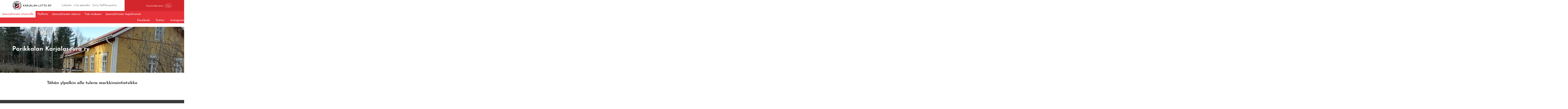

--- FILE ---
content_type: text/css
request_url: https://www.karjalanliitto.fi/media/layout/live/css/main.css?_=1703081366
body_size: 31598
content:
/*!
 * Bootstrap v4.0.0-alpha.6 (https://getbootstrap.com)
 * Copyright 2011-2017 The Bootstrap Authors
 * Copyright 2011-2017 Twitter, Inc.
 * Licensed under MIT (https://github.com/twbs/bootstrap/blob/master/LICENSE)
 *//*! normalize.css v5.0.0 | MIT License | github.com/necolas/normalize.css */html{font-family:sans-serif;line-height:1.15;-ms-text-size-adjust:100%;-webkit-text-size-adjust:100%}body{margin:0}article,aside,footer,header,nav,section{display:block}h1{font-size:2em;margin:0.67em 0}figcaption,figure,main{display:block}figure{margin:1em 40px}hr{-webkit-box-sizing:content-box;box-sizing:content-box;height:0;overflow:visible}pre{font-family:monospace, monospace;font-size:1em}a{background-color:transparent;-webkit-text-decoration-skip:objects}a:active,a:hover{outline-width:0}abbr[title]{border-bottom:none;text-decoration:underline;text-decoration:underline dotted}b,strong{font-weight:inherit}b,strong{font-weight:bolder}code,kbd,samp{font-family:monospace, monospace;font-size:1em}dfn{font-style:italic}mark{background-color:#ff0;color:#000}small{font-size:80%}sub,sup{font-size:75%;line-height:0;position:relative;vertical-align:baseline}sub{bottom:-0.25em}sup{top:-0.5em}audio,video{display:inline-block}audio:not([controls]){display:none;height:0}img{border-style:none}svg:not(:root){overflow:hidden}button,input,optgroup,select,textarea{font-family:sans-serif;font-size:100%;line-height:1.15;margin:0}button,input{overflow:visible}button,select{text-transform:none}button,html [type="button"],[type="reset"],[type="submit"]{-webkit-appearance:button}button::-moz-focus-inner,[type="button"]::-moz-focus-inner,[type="reset"]::-moz-focus-inner,[type="submit"]::-moz-focus-inner{border-style:none;padding:0}button:-moz-focusring,[type="button"]:-moz-focusring,[type="reset"]:-moz-focusring,[type="submit"]:-moz-focusring{outline:1px dotted ButtonText}fieldset{border:1px solid #c0c0c0;margin:0 2px;padding:0.35em 0.625em 0.75em}legend{-webkit-box-sizing:border-box;box-sizing:border-box;color:inherit;display:table;max-width:100%;padding:0;white-space:normal}progress{display:inline-block;vertical-align:baseline}textarea{overflow:auto}[type="checkbox"],[type="radio"]{-webkit-box-sizing:border-box;box-sizing:border-box;padding:0}[type="number"]::-webkit-inner-spin-button,[type="number"]::-webkit-outer-spin-button{height:auto}[type="search"]{-webkit-appearance:textfield;outline-offset:-2px}[type="search"]::-webkit-search-cancel-button,[type="search"]::-webkit-search-decoration{-webkit-appearance:none}::-webkit-file-upload-button{-webkit-appearance:button;font:inherit}details,menu{display:block}summary{display:list-item}canvas{display:inline-block}template{display:none}[hidden]{display:none}@media print{*,*::before,*::after,p::first-letter,div::first-letter,blockquote::first-letter,li::first-letter,p::first-line,div::first-line,blockquote::first-line,li::first-line{text-shadow:none !important;-webkit-box-shadow:none !important;box-shadow:none !important}a,a:visited{text-decoration:underline}abbr[title]::after{content:" (" attr(title) ")"}pre{white-space:pre-wrap !important}pre,blockquote{border:1px solid #999;page-break-inside:avoid}thead{display:table-header-group}tr,img{page-break-inside:avoid}p,h2,h3{orphans:3;widows:3}h2,h3{page-break-after:avoid}.navbar{display:none}.badge{border:1px solid #000}.table{border-collapse:collapse !important}.table td,.table th{background-color:#fff !important}.table-bordered th,.table-bordered td{border:1px solid #ddd !important}}html{-webkit-box-sizing:border-box;box-sizing:border-box}*,*::before,*::after{-webkit-box-sizing:inherit;box-sizing:inherit}@-ms-viewport{width:device-width}html{-ms-overflow-style:scrollbar;-webkit-tap-highlight-color:rgba(0,0,0,0)}body{font-family:"Josefin Sans", -apple-system, system-ui, BlinkMacSystemFont, "Segoe UI", Roboto, "Helvetica Neue", Arial, sans-serif;font-size:1rem;font-weight:300;line-height:1.5;color:#3b3b3b;background-color:#fff}[tabindex="-1"]:focus{outline:none !important}h1,h2,h3,h4,h5,h6{margin-top:0;margin-bottom:.5rem}p{margin-top:0;margin-bottom:1rem}abbr[title],abbr[data-original-title]{cursor:help}address{margin-bottom:1rem;font-style:normal;line-height:inherit}ol,ul,dl{margin-top:0;margin-bottom:1rem}ol ol,ul ul,ol ul,ul ol{margin-bottom:0}dt{font-weight:600}dd{margin-bottom:.5rem;margin-left:0}blockquote{margin:0 0 1rem}a{color:#e53138;text-decoration:none}a:focus,a:hover{color:#D3262c;text-decoration:underline}a:not([href]):not([tabindex]){color:inherit;text-decoration:none}a:not([href]):not([tabindex]):focus,a:not([href]):not([tabindex]):hover{color:inherit;text-decoration:none}a:not([href]):not([tabindex]):focus{outline:0}pre{margin-top:0;margin-bottom:1rem;overflow:auto}figure{margin:0 0 1rem}img{vertical-align:middle}[role="button"]{cursor:pointer}a,area,button,[role="button"],input,label,select,summary,textarea{-ms-touch-action:manipulation;touch-action:manipulation}table{border-collapse:collapse;background-color:transparent}caption{padding-top:0.75rem;padding-bottom:0.75rem;color:#878787;text-align:left;caption-side:bottom}th{text-align:left}label{display:inline-block;margin-bottom:.5rem}button:focus{outline:1px dotted;outline:5px auto -webkit-focus-ring-color}input,button,select,textarea{line-height:inherit}input[type="radio"]:disabled,input[type="checkbox"]:disabled{cursor:not-allowed}input[type="date"],input[type="time"],input[type="datetime-local"],input[type="month"]{-webkit-appearance:listbox}textarea{resize:vertical}fieldset{min-width:0;padding:0;margin:0;border:0}legend{display:block;width:100%;padding:0;margin-bottom:.5rem;font-size:1.5rem;line-height:inherit}input[type="search"]{-webkit-appearance:none}output{display:inline-block}[hidden]{display:none !important}h1,h2,h3,h4,h5,h6,.h1,.h2,.h3,.h4,.h5,.h6{margin-bottom:12.5px;font-family:inherit;font-weight:bold;line-height:1.1;color:inherit}h1,.h1{font-size:2.5rem}h2,.h2{font-size:1.8rem}h3,.h3{font-size:1.75rem}h4,.h4{font-size:1.5rem}h5,.h5{font-size:1.3rem}h6,.h6{font-size:1.2rem}.lead{font-size:1.25rem;font-weight:300}.display-1{font-size:6rem;font-weight:300;line-height:1.1}.display-2{font-size:5.5rem;font-weight:300;line-height:1.1}.display-3{font-size:4.5rem;font-weight:300;line-height:1.1}.display-4{font-size:3.5rem;font-weight:300;line-height:1.1}hr{margin-top:25px;margin-bottom:25px;border:0;border-top:1px solid rgba(0,0,0,0.1)}small,.small{font-size:80%;font-weight:300}mark,.mark{padding:0.2em;background-color:#fcf8e3}.list-unstyled{padding-left:0;list-style:none}.list-inline{padding-left:0;list-style:none}.list-inline-item{display:inline-block}.list-inline-item:not(:last-child){margin-right:5px}.initialism{font-size:90%;text-transform:uppercase}.blockquote{padding:12.5px 25px;margin-bottom:25px;font-size:1.25rem;border-left:0.25rem solid #d8d8d8}.blockquote-footer{display:block;font-size:80%;color:#878787}.blockquote-footer::before{content:"\2014 \00A0"}.blockquote-reverse{padding-right:25px;padding-left:0;text-align:right;border-right:0.25rem solid #d8d8d8;border-left:0}.blockquote-reverse .blockquote-footer::before{content:""}.blockquote-reverse .blockquote-footer::after{content:"\00A0 \2014"}.img-fluid{max-width:100%;height:auto}.img-thumbnail{padding:0.25rem;background-color:#fff;border:1px solid #ddd;-webkit-border-radius:0.25rem;border-radius:0.25rem;-webkit-transition:all 0.2s ease-in-out;transition:all 0.2s ease-in-out;max-width:100%;height:auto}.figure{display:inline-block}.figure-img{margin-bottom:12.5px;line-height:1}.figure-caption{font-size:90%;color:#878787}code,kbd,pre,samp{font-family:Menlo, Monaco, Consolas, "Liberation Mono", "Courier New", monospace}code{padding:0.2rem 0.4rem;font-size:90%;color:#bd4147;background-color:#eee;-webkit-border-radius:0.25rem;border-radius:0.25rem}a>code{padding:0;color:inherit;background-color:inherit}kbd{padding:0.2rem 0.4rem;font-size:90%;color:#fff;background-color:#3a3a3a;-webkit-border-radius:0.2rem;border-radius:0.2rem}kbd kbd{padding:0;font-size:100%;font-weight:600}pre{display:block;margin-top:0;margin-bottom:1rem;font-size:90%;color:#3a3a3a}pre code{padding:0;font-size:inherit;color:inherit;background-color:transparent;-webkit-border-radius:0;border-radius:0}.pre-scrollable{max-height:340px;overflow-y:scroll}.container{position:relative;margin-left:auto;margin-right:auto;padding-right:17.5px;padding-left:17.5px}@media (min-width: 576px){.container{padding-right:17.5px;padding-left:17.5px}}@media (min-width: 768px){.container{padding-right:17.5px;padding-left:17.5px}}@media (min-width: 1015px){.container{padding-right:17.5px;padding-left:17.5px}}@media (min-width: 1200px){.container{padding-right:17.5px;padding-left:17.5px}}@media (min-width: 1200px){.container{width:1140px;max-width:100%}}.container-fluid{position:relative;margin-left:auto;margin-right:auto;padding-right:17.5px;padding-left:17.5px}@media (min-width: 576px){.container-fluid{padding-right:17.5px;padding-left:17.5px}}@media (min-width: 768px){.container-fluid{padding-right:17.5px;padding-left:17.5px}}@media (min-width: 1015px){.container-fluid{padding-right:17.5px;padding-left:17.5px}}@media (min-width: 1200px){.container-fluid{padding-right:17.5px;padding-left:17.5px}}.row{display:-webkit-box;display:-webkit-flex;display:-ms-flexbox;display:flex;-webkit-flex-wrap:wrap;-ms-flex-wrap:wrap;flex-wrap:wrap;margin-right:-17.5px;margin-left:-17.5px}@media (min-width: 576px){.row{margin-right:-17.5px;margin-left:-17.5px}}@media (min-width: 768px){.row{margin-right:-17.5px;margin-left:-17.5px}}@media (min-width: 1015px){.row{margin-right:-17.5px;margin-left:-17.5px}}@media (min-width: 1200px){.row{margin-right:-17.5px;margin-left:-17.5px}}.no-gutters{margin-right:0;margin-left:0}.no-gutters>.col,.no-gutters>[class*="col-"]{padding-right:0;padding-left:0}.col-1,.col-2,.col-3,.col-4,.col-5,.col-6,.col-7,.col-8,.col-9,.col-10,.col-11,.col-12,.col,.col-sm-1,.col-sm-2,.col-sm-3,.col-sm-4,.col-sm-5,.col-sm-6,.col-sm-7,.col-sm-8,.col-sm-9,.col-sm-10,.col-sm-11,.col-sm-12,.col-sm,.col-md-1,.col-md-2,.col-md-3,.col-md-4,.col-md-5,.col-md-6,.col-md-7,.col-md-8,.col-md-9,.col-md-10,.col-md-11,.col-md-12,.col-md,.col-lg-1,.col-lg-2,.col-lg-3,.col-lg-4,.col-lg-5,.col-lg-6,.col-lg-7,.col-lg-8,.col-lg-9,.col-lg-10,.col-lg-11,.col-lg-12,.col-lg,.col-xl-1,.col-xl-2,.col-xl-3,.col-xl-4,.col-xl-5,.col-xl-6,.col-xl-7,.col-xl-8,.col-xl-9,.col-xl-10,.col-xl-11,.col-xl-12,.col-xl{position:relative;width:100%;min-height:1px;padding-right:17.5px;padding-left:17.5px}@media (min-width: 576px){.col-1,.col-2,.col-3,.col-4,.col-5,.col-6,.col-7,.col-8,.col-9,.col-10,.col-11,.col-12,.col,.col-sm-1,.col-sm-2,.col-sm-3,.col-sm-4,.col-sm-5,.col-sm-6,.col-sm-7,.col-sm-8,.col-sm-9,.col-sm-10,.col-sm-11,.col-sm-12,.col-sm,.col-md-1,.col-md-2,.col-md-3,.col-md-4,.col-md-5,.col-md-6,.col-md-7,.col-md-8,.col-md-9,.col-md-10,.col-md-11,.col-md-12,.col-md,.col-lg-1,.col-lg-2,.col-lg-3,.col-lg-4,.col-lg-5,.col-lg-6,.col-lg-7,.col-lg-8,.col-lg-9,.col-lg-10,.col-lg-11,.col-lg-12,.col-lg,.col-xl-1,.col-xl-2,.col-xl-3,.col-xl-4,.col-xl-5,.col-xl-6,.col-xl-7,.col-xl-8,.col-xl-9,.col-xl-10,.col-xl-11,.col-xl-12,.col-xl{padding-right:17.5px;padding-left:17.5px}}@media (min-width: 768px){.col-1,.col-2,.col-3,.col-4,.col-5,.col-6,.col-7,.col-8,.col-9,.col-10,.col-11,.col-12,.col,.col-sm-1,.col-sm-2,.col-sm-3,.col-sm-4,.col-sm-5,.col-sm-6,.col-sm-7,.col-sm-8,.col-sm-9,.col-sm-10,.col-sm-11,.col-sm-12,.col-sm,.col-md-1,.col-md-2,.col-md-3,.col-md-4,.col-md-5,.col-md-6,.col-md-7,.col-md-8,.col-md-9,.col-md-10,.col-md-11,.col-md-12,.col-md,.col-lg-1,.col-lg-2,.col-lg-3,.col-lg-4,.col-lg-5,.col-lg-6,.col-lg-7,.col-lg-8,.col-lg-9,.col-lg-10,.col-lg-11,.col-lg-12,.col-lg,.col-xl-1,.col-xl-2,.col-xl-3,.col-xl-4,.col-xl-5,.col-xl-6,.col-xl-7,.col-xl-8,.col-xl-9,.col-xl-10,.col-xl-11,.col-xl-12,.col-xl{padding-right:17.5px;padding-left:17.5px}}@media (min-width: 1015px){.col-1,.col-2,.col-3,.col-4,.col-5,.col-6,.col-7,.col-8,.col-9,.col-10,.col-11,.col-12,.col,.col-sm-1,.col-sm-2,.col-sm-3,.col-sm-4,.col-sm-5,.col-sm-6,.col-sm-7,.col-sm-8,.col-sm-9,.col-sm-10,.col-sm-11,.col-sm-12,.col-sm,.col-md-1,.col-md-2,.col-md-3,.col-md-4,.col-md-5,.col-md-6,.col-md-7,.col-md-8,.col-md-9,.col-md-10,.col-md-11,.col-md-12,.col-md,.col-lg-1,.col-lg-2,.col-lg-3,.col-lg-4,.col-lg-5,.col-lg-6,.col-lg-7,.col-lg-8,.col-lg-9,.col-lg-10,.col-lg-11,.col-lg-12,.col-lg,.col-xl-1,.col-xl-2,.col-xl-3,.col-xl-4,.col-xl-5,.col-xl-6,.col-xl-7,.col-xl-8,.col-xl-9,.col-xl-10,.col-xl-11,.col-xl-12,.col-xl{padding-right:17.5px;padding-left:17.5px}}@media (min-width: 1200px){.col-1,.col-2,.col-3,.col-4,.col-5,.col-6,.col-7,.col-8,.col-9,.col-10,.col-11,.col-12,.col,.col-sm-1,.col-sm-2,.col-sm-3,.col-sm-4,.col-sm-5,.col-sm-6,.col-sm-7,.col-sm-8,.col-sm-9,.col-sm-10,.col-sm-11,.col-sm-12,.col-sm,.col-md-1,.col-md-2,.col-md-3,.col-md-4,.col-md-5,.col-md-6,.col-md-7,.col-md-8,.col-md-9,.col-md-10,.col-md-11,.col-md-12,.col-md,.col-lg-1,.col-lg-2,.col-lg-3,.col-lg-4,.col-lg-5,.col-lg-6,.col-lg-7,.col-lg-8,.col-lg-9,.col-lg-10,.col-lg-11,.col-lg-12,.col-lg,.col-xl-1,.col-xl-2,.col-xl-3,.col-xl-4,.col-xl-5,.col-xl-6,.col-xl-7,.col-xl-8,.col-xl-9,.col-xl-10,.col-xl-11,.col-xl-12,.col-xl{padding-right:17.5px;padding-left:17.5px}}.col{-webkit-flex-basis:0;-ms-flex-preferred-size:0;flex-basis:0;-webkit-box-flex:1;-webkit-flex-grow:1;-ms-flex-positive:1;flex-grow:1;max-width:100%}.col-auto{-webkit-box-flex:0;-webkit-flex:0 0 auto;-ms-flex:0 0 auto;flex:0 0 auto;width:auto}.col-1{-webkit-box-flex:0;-webkit-flex:0 0 8.33333%;-ms-flex:0 0 8.33333%;flex:0 0 8.33333%;max-width:8.33333%}.col-2{-webkit-box-flex:0;-webkit-flex:0 0 16.66667%;-ms-flex:0 0 16.66667%;flex:0 0 16.66667%;max-width:16.66667%}.col-3{-webkit-box-flex:0;-webkit-flex:0 0 25%;-ms-flex:0 0 25%;flex:0 0 25%;max-width:25%}.col-4{-webkit-box-flex:0;-webkit-flex:0 0 33.33333%;-ms-flex:0 0 33.33333%;flex:0 0 33.33333%;max-width:33.33333%}.col-5{-webkit-box-flex:0;-webkit-flex:0 0 41.66667%;-ms-flex:0 0 41.66667%;flex:0 0 41.66667%;max-width:41.66667%}.col-6{-webkit-box-flex:0;-webkit-flex:0 0 50%;-ms-flex:0 0 50%;flex:0 0 50%;max-width:50%}.col-7{-webkit-box-flex:0;-webkit-flex:0 0 58.33333%;-ms-flex:0 0 58.33333%;flex:0 0 58.33333%;max-width:58.33333%}.col-8{-webkit-box-flex:0;-webkit-flex:0 0 66.66667%;-ms-flex:0 0 66.66667%;flex:0 0 66.66667%;max-width:66.66667%}.col-9{-webkit-box-flex:0;-webkit-flex:0 0 75%;-ms-flex:0 0 75%;flex:0 0 75%;max-width:75%}.col-10{-webkit-box-flex:0;-webkit-flex:0 0 83.33333%;-ms-flex:0 0 83.33333%;flex:0 0 83.33333%;max-width:83.33333%}.col-11{-webkit-box-flex:0;-webkit-flex:0 0 91.66667%;-ms-flex:0 0 91.66667%;flex:0 0 91.66667%;max-width:91.66667%}.col-12{-webkit-box-flex:0;-webkit-flex:0 0 100%;-ms-flex:0 0 100%;flex:0 0 100%;max-width:100%}.pull-0{right:auto}.pull-1{right:8.33333%}.pull-2{right:16.66667%}.pull-3{right:25%}.pull-4{right:33.33333%}.pull-5{right:41.66667%}.pull-6{right:50%}.pull-7{right:58.33333%}.pull-8{right:66.66667%}.pull-9{right:75%}.pull-10{right:83.33333%}.pull-11{right:91.66667%}.pull-12{right:100%}.push-0{left:auto}.push-1{left:8.33333%}.push-2{left:16.66667%}.push-3{left:25%}.push-4{left:33.33333%}.push-5{left:41.66667%}.push-6{left:50%}.push-7{left:58.33333%}.push-8{left:66.66667%}.push-9{left:75%}.push-10{left:83.33333%}.push-11{left:91.66667%}.push-12{left:100%}.offset-1{margin-left:8.33333%}.offset-2{margin-left:16.66667%}.offset-3{margin-left:25%}.offset-4{margin-left:33.33333%}.offset-5{margin-left:41.66667%}.offset-6{margin-left:50%}.offset-7{margin-left:58.33333%}.offset-8{margin-left:66.66667%}.offset-9{margin-left:75%}.offset-10{margin-left:83.33333%}.offset-11{margin-left:91.66667%}@media (min-width: 576px){.col-sm{-webkit-flex-basis:0;-ms-flex-preferred-size:0;flex-basis:0;-webkit-box-flex:1;-webkit-flex-grow:1;-ms-flex-positive:1;flex-grow:1;max-width:100%}.col-sm-auto{-webkit-box-flex:0;-webkit-flex:0 0 auto;-ms-flex:0 0 auto;flex:0 0 auto;width:auto}.col-sm-1{-webkit-box-flex:0;-webkit-flex:0 0 8.33333%;-ms-flex:0 0 8.33333%;flex:0 0 8.33333%;max-width:8.33333%}.col-sm-2{-webkit-box-flex:0;-webkit-flex:0 0 16.66667%;-ms-flex:0 0 16.66667%;flex:0 0 16.66667%;max-width:16.66667%}.col-sm-3{-webkit-box-flex:0;-webkit-flex:0 0 25%;-ms-flex:0 0 25%;flex:0 0 25%;max-width:25%}.col-sm-4{-webkit-box-flex:0;-webkit-flex:0 0 33.33333%;-ms-flex:0 0 33.33333%;flex:0 0 33.33333%;max-width:33.33333%}.col-sm-5{-webkit-box-flex:0;-webkit-flex:0 0 41.66667%;-ms-flex:0 0 41.66667%;flex:0 0 41.66667%;max-width:41.66667%}.col-sm-6{-webkit-box-flex:0;-webkit-flex:0 0 50%;-ms-flex:0 0 50%;flex:0 0 50%;max-width:50%}.col-sm-7{-webkit-box-flex:0;-webkit-flex:0 0 58.33333%;-ms-flex:0 0 58.33333%;flex:0 0 58.33333%;max-width:58.33333%}.col-sm-8{-webkit-box-flex:0;-webkit-flex:0 0 66.66667%;-ms-flex:0 0 66.66667%;flex:0 0 66.66667%;max-width:66.66667%}.col-sm-9{-webkit-box-flex:0;-webkit-flex:0 0 75%;-ms-flex:0 0 75%;flex:0 0 75%;max-width:75%}.col-sm-10{-webkit-box-flex:0;-webkit-flex:0 0 83.33333%;-ms-flex:0 0 83.33333%;flex:0 0 83.33333%;max-width:83.33333%}.col-sm-11{-webkit-box-flex:0;-webkit-flex:0 0 91.66667%;-ms-flex:0 0 91.66667%;flex:0 0 91.66667%;max-width:91.66667%}.col-sm-12{-webkit-box-flex:0;-webkit-flex:0 0 100%;-ms-flex:0 0 100%;flex:0 0 100%;max-width:100%}.pull-sm-0{right:auto}.pull-sm-1{right:8.33333%}.pull-sm-2{right:16.66667%}.pull-sm-3{right:25%}.pull-sm-4{right:33.33333%}.pull-sm-5{right:41.66667%}.pull-sm-6{right:50%}.pull-sm-7{right:58.33333%}.pull-sm-8{right:66.66667%}.pull-sm-9{right:75%}.pull-sm-10{right:83.33333%}.pull-sm-11{right:91.66667%}.pull-sm-12{right:100%}.push-sm-0{left:auto}.push-sm-1{left:8.33333%}.push-sm-2{left:16.66667%}.push-sm-3{left:25%}.push-sm-4{left:33.33333%}.push-sm-5{left:41.66667%}.push-sm-6{left:50%}.push-sm-7{left:58.33333%}.push-sm-8{left:66.66667%}.push-sm-9{left:75%}.push-sm-10{left:83.33333%}.push-sm-11{left:91.66667%}.push-sm-12{left:100%}.offset-sm-0{margin-left:0%}.offset-sm-1{margin-left:8.33333%}.offset-sm-2{margin-left:16.66667%}.offset-sm-3{margin-left:25%}.offset-sm-4{margin-left:33.33333%}.offset-sm-5{margin-left:41.66667%}.offset-sm-6{margin-left:50%}.offset-sm-7{margin-left:58.33333%}.offset-sm-8{margin-left:66.66667%}.offset-sm-9{margin-left:75%}.offset-sm-10{margin-left:83.33333%}.offset-sm-11{margin-left:91.66667%}}@media (min-width: 768px){.col-md{-webkit-flex-basis:0;-ms-flex-preferred-size:0;flex-basis:0;-webkit-box-flex:1;-webkit-flex-grow:1;-ms-flex-positive:1;flex-grow:1;max-width:100%}.col-md-auto{-webkit-box-flex:0;-webkit-flex:0 0 auto;-ms-flex:0 0 auto;flex:0 0 auto;width:auto}.col-md-1{-webkit-box-flex:0;-webkit-flex:0 0 8.33333%;-ms-flex:0 0 8.33333%;flex:0 0 8.33333%;max-width:8.33333%}.col-md-2{-webkit-box-flex:0;-webkit-flex:0 0 16.66667%;-ms-flex:0 0 16.66667%;flex:0 0 16.66667%;max-width:16.66667%}.col-md-3{-webkit-box-flex:0;-webkit-flex:0 0 25%;-ms-flex:0 0 25%;flex:0 0 25%;max-width:25%}.col-md-4{-webkit-box-flex:0;-webkit-flex:0 0 33.33333%;-ms-flex:0 0 33.33333%;flex:0 0 33.33333%;max-width:33.33333%}.col-md-5{-webkit-box-flex:0;-webkit-flex:0 0 41.66667%;-ms-flex:0 0 41.66667%;flex:0 0 41.66667%;max-width:41.66667%}.col-md-6{-webkit-box-flex:0;-webkit-flex:0 0 50%;-ms-flex:0 0 50%;flex:0 0 50%;max-width:50%}.col-md-7{-webkit-box-flex:0;-webkit-flex:0 0 58.33333%;-ms-flex:0 0 58.33333%;flex:0 0 58.33333%;max-width:58.33333%}.col-md-8{-webkit-box-flex:0;-webkit-flex:0 0 66.66667%;-ms-flex:0 0 66.66667%;flex:0 0 66.66667%;max-width:66.66667%}.col-md-9{-webkit-box-flex:0;-webkit-flex:0 0 75%;-ms-flex:0 0 75%;flex:0 0 75%;max-width:75%}.col-md-10{-webkit-box-flex:0;-webkit-flex:0 0 83.33333%;-ms-flex:0 0 83.33333%;flex:0 0 83.33333%;max-width:83.33333%}.col-md-11{-webkit-box-flex:0;-webkit-flex:0 0 91.66667%;-ms-flex:0 0 91.66667%;flex:0 0 91.66667%;max-width:91.66667%}.col-md-12{-webkit-box-flex:0;-webkit-flex:0 0 100%;-ms-flex:0 0 100%;flex:0 0 100%;max-width:100%}.pull-md-0{right:auto}.pull-md-1{right:8.33333%}.pull-md-2{right:16.66667%}.pull-md-3{right:25%}.pull-md-4{right:33.33333%}.pull-md-5{right:41.66667%}.pull-md-6{right:50%}.pull-md-7{right:58.33333%}.pull-md-8{right:66.66667%}.pull-md-9{right:75%}.pull-md-10{right:83.33333%}.pull-md-11{right:91.66667%}.pull-md-12{right:100%}.push-md-0{left:auto}.push-md-1{left:8.33333%}.push-md-2{left:16.66667%}.push-md-3{left:25%}.push-md-4{left:33.33333%}.push-md-5{left:41.66667%}.push-md-6{left:50%}.push-md-7{left:58.33333%}.push-md-8{left:66.66667%}.push-md-9{left:75%}.push-md-10{left:83.33333%}.push-md-11{left:91.66667%}.push-md-12{left:100%}.offset-md-0{margin-left:0%}.offset-md-1{margin-left:8.33333%}.offset-md-2{margin-left:16.66667%}.offset-md-3{margin-left:25%}.offset-md-4{margin-left:33.33333%}.offset-md-5{margin-left:41.66667%}.offset-md-6{margin-left:50%}.offset-md-7{margin-left:58.33333%}.offset-md-8{margin-left:66.66667%}.offset-md-9{margin-left:75%}.offset-md-10{margin-left:83.33333%}.offset-md-11{margin-left:91.66667%}}@media (min-width: 1015px){.col-lg{-webkit-flex-basis:0;-ms-flex-preferred-size:0;flex-basis:0;-webkit-box-flex:1;-webkit-flex-grow:1;-ms-flex-positive:1;flex-grow:1;max-width:100%}.col-lg-auto{-webkit-box-flex:0;-webkit-flex:0 0 auto;-ms-flex:0 0 auto;flex:0 0 auto;width:auto}.col-lg-1{-webkit-box-flex:0;-webkit-flex:0 0 8.33333%;-ms-flex:0 0 8.33333%;flex:0 0 8.33333%;max-width:8.33333%}.col-lg-2{-webkit-box-flex:0;-webkit-flex:0 0 16.66667%;-ms-flex:0 0 16.66667%;flex:0 0 16.66667%;max-width:16.66667%}.col-lg-3{-webkit-box-flex:0;-webkit-flex:0 0 25%;-ms-flex:0 0 25%;flex:0 0 25%;max-width:25%}.col-lg-4{-webkit-box-flex:0;-webkit-flex:0 0 33.33333%;-ms-flex:0 0 33.33333%;flex:0 0 33.33333%;max-width:33.33333%}.col-lg-5{-webkit-box-flex:0;-webkit-flex:0 0 41.66667%;-ms-flex:0 0 41.66667%;flex:0 0 41.66667%;max-width:41.66667%}.col-lg-6{-webkit-box-flex:0;-webkit-flex:0 0 50%;-ms-flex:0 0 50%;flex:0 0 50%;max-width:50%}.col-lg-7{-webkit-box-flex:0;-webkit-flex:0 0 58.33333%;-ms-flex:0 0 58.33333%;flex:0 0 58.33333%;max-width:58.33333%}.col-lg-8{-webkit-box-flex:0;-webkit-flex:0 0 66.66667%;-ms-flex:0 0 66.66667%;flex:0 0 66.66667%;max-width:66.66667%}.col-lg-9{-webkit-box-flex:0;-webkit-flex:0 0 75%;-ms-flex:0 0 75%;flex:0 0 75%;max-width:75%}.col-lg-10{-webkit-box-flex:0;-webkit-flex:0 0 83.33333%;-ms-flex:0 0 83.33333%;flex:0 0 83.33333%;max-width:83.33333%}.col-lg-11{-webkit-box-flex:0;-webkit-flex:0 0 91.66667%;-ms-flex:0 0 91.66667%;flex:0 0 91.66667%;max-width:91.66667%}.col-lg-12{-webkit-box-flex:0;-webkit-flex:0 0 100%;-ms-flex:0 0 100%;flex:0 0 100%;max-width:100%}.pull-lg-0{right:auto}.pull-lg-1{right:8.33333%}.pull-lg-2{right:16.66667%}.pull-lg-3{right:25%}.pull-lg-4{right:33.33333%}.pull-lg-5{right:41.66667%}.pull-lg-6{right:50%}.pull-lg-7{right:58.33333%}.pull-lg-8{right:66.66667%}.pull-lg-9{right:75%}.pull-lg-10{right:83.33333%}.pull-lg-11{right:91.66667%}.pull-lg-12{right:100%}.push-lg-0{left:auto}.push-lg-1{left:8.33333%}.push-lg-2{left:16.66667%}.push-lg-3{left:25%}.push-lg-4{left:33.33333%}.push-lg-5{left:41.66667%}.push-lg-6{left:50%}.push-lg-7{left:58.33333%}.push-lg-8{left:66.66667%}.push-lg-9{left:75%}.push-lg-10{left:83.33333%}.push-lg-11{left:91.66667%}.push-lg-12{left:100%}.offset-lg-0{margin-left:0%}.offset-lg-1{margin-left:8.33333%}.offset-lg-2{margin-left:16.66667%}.offset-lg-3{margin-left:25%}.offset-lg-4{margin-left:33.33333%}.offset-lg-5{margin-left:41.66667%}.offset-lg-6{margin-left:50%}.offset-lg-7{margin-left:58.33333%}.offset-lg-8{margin-left:66.66667%}.offset-lg-9{margin-left:75%}.offset-lg-10{margin-left:83.33333%}.offset-lg-11{margin-left:91.66667%}}@media (min-width: 1200px){.col-xl{-webkit-flex-basis:0;-ms-flex-preferred-size:0;flex-basis:0;-webkit-box-flex:1;-webkit-flex-grow:1;-ms-flex-positive:1;flex-grow:1;max-width:100%}.col-xl-auto{-webkit-box-flex:0;-webkit-flex:0 0 auto;-ms-flex:0 0 auto;flex:0 0 auto;width:auto}.col-xl-1{-webkit-box-flex:0;-webkit-flex:0 0 8.33333%;-ms-flex:0 0 8.33333%;flex:0 0 8.33333%;max-width:8.33333%}.col-xl-2{-webkit-box-flex:0;-webkit-flex:0 0 16.66667%;-ms-flex:0 0 16.66667%;flex:0 0 16.66667%;max-width:16.66667%}.col-xl-3{-webkit-box-flex:0;-webkit-flex:0 0 25%;-ms-flex:0 0 25%;flex:0 0 25%;max-width:25%}.col-xl-4{-webkit-box-flex:0;-webkit-flex:0 0 33.33333%;-ms-flex:0 0 33.33333%;flex:0 0 33.33333%;max-width:33.33333%}.col-xl-5{-webkit-box-flex:0;-webkit-flex:0 0 41.66667%;-ms-flex:0 0 41.66667%;flex:0 0 41.66667%;max-width:41.66667%}.col-xl-6{-webkit-box-flex:0;-webkit-flex:0 0 50%;-ms-flex:0 0 50%;flex:0 0 50%;max-width:50%}.col-xl-7{-webkit-box-flex:0;-webkit-flex:0 0 58.33333%;-ms-flex:0 0 58.33333%;flex:0 0 58.33333%;max-width:58.33333%}.col-xl-8{-webkit-box-flex:0;-webkit-flex:0 0 66.66667%;-ms-flex:0 0 66.66667%;flex:0 0 66.66667%;max-width:66.66667%}.col-xl-9{-webkit-box-flex:0;-webkit-flex:0 0 75%;-ms-flex:0 0 75%;flex:0 0 75%;max-width:75%}.col-xl-10{-webkit-box-flex:0;-webkit-flex:0 0 83.33333%;-ms-flex:0 0 83.33333%;flex:0 0 83.33333%;max-width:83.33333%}.col-xl-11{-webkit-box-flex:0;-webkit-flex:0 0 91.66667%;-ms-flex:0 0 91.66667%;flex:0 0 91.66667%;max-width:91.66667%}.col-xl-12{-webkit-box-flex:0;-webkit-flex:0 0 100%;-ms-flex:0 0 100%;flex:0 0 100%;max-width:100%}.pull-xl-0{right:auto}.pull-xl-1{right:8.33333%}.pull-xl-2{right:16.66667%}.pull-xl-3{right:25%}.pull-xl-4{right:33.33333%}.pull-xl-5{right:41.66667%}.pull-xl-6{right:50%}.pull-xl-7{right:58.33333%}.pull-xl-8{right:66.66667%}.pull-xl-9{right:75%}.pull-xl-10{right:83.33333%}.pull-xl-11{right:91.66667%}.pull-xl-12{right:100%}.push-xl-0{left:auto}.push-xl-1{left:8.33333%}.push-xl-2{left:16.66667%}.push-xl-3{left:25%}.push-xl-4{left:33.33333%}.push-xl-5{left:41.66667%}.push-xl-6{left:50%}.push-xl-7{left:58.33333%}.push-xl-8{left:66.66667%}.push-xl-9{left:75%}.push-xl-10{left:83.33333%}.push-xl-11{left:91.66667%}.push-xl-12{left:100%}.offset-xl-0{margin-left:0%}.offset-xl-1{margin-left:8.33333%}.offset-xl-2{margin-left:16.66667%}.offset-xl-3{margin-left:25%}.offset-xl-4{margin-left:33.33333%}.offset-xl-5{margin-left:41.66667%}.offset-xl-6{margin-left:50%}.offset-xl-7{margin-left:58.33333%}.offset-xl-8{margin-left:66.66667%}.offset-xl-9{margin-left:75%}.offset-xl-10{margin-left:83.33333%}.offset-xl-11{margin-left:91.66667%}}.table{width:100%;max-width:100%;margin-bottom:25px}.table th,.table td{padding:0.75rem;vertical-align:top;border-top:1px solid #d8d8d8}.table thead th{vertical-align:bottom;border-bottom:2px solid #d8d8d8}.table tbody+tbody{border-top:2px solid #d8d8d8}.table .table{background-color:#fff}.table-sm th,.table-sm td{padding:0.3rem}.table-bordered{border:1px solid #d8d8d8}.table-bordered th,.table-bordered td{border:1px solid #d8d8d8}.table-bordered thead th,.table-bordered thead td{border-bottom-width:2px}.table-striped tbody tr:nth-of-type(odd){background-color:rgba(0,0,0,0.05)}.table-hover tbody tr:hover{background-color:rgba(0,0,0,0.075)}.table-active,.table-active>th,.table-active>td{background-color:rgba(0,0,0,0.075)}.table-hover .table-active:hover{background-color:rgba(0,0,0,0.075)}.table-hover .table-active:hover>td,.table-hover .table-active:hover>th{background-color:rgba(0,0,0,0.075)}.table-success,.table-success>th,.table-success>td{background-color:#dff0d8}.table-hover .table-success:hover{background-color:#d0e9c6}.table-hover .table-success:hover>td,.table-hover .table-success:hover>th{background-color:#d0e9c6}.table-info,.table-info>th,.table-info>td{background-color:#d9edf7}.table-hover .table-info:hover{background-color:#c4e3f3}.table-hover .table-info:hover>td,.table-hover .table-info:hover>th{background-color:#c4e3f3}.table-warning,.table-warning>th,.table-warning>td{background-color:#fcf8e3}.table-hover .table-warning:hover{background-color:#faf2cc}.table-hover .table-warning:hover>td,.table-hover .table-warning:hover>th{background-color:#faf2cc}.table-danger,.table-danger>th,.table-danger>td{background-color:#f2dede}.table-hover .table-danger:hover{background-color:#ebcccc}.table-hover .table-danger:hover>td,.table-hover .table-danger:hover>th{background-color:#ebcccc}.thead-inverse th{color:#fff;background-color:#3a3a3a}.thead-default th{color:#3b3b3b;background-color:#d8d8d8}.table-inverse{color:#fff;background-color:#3a3a3a}.table-inverse th,.table-inverse td,.table-inverse thead th{border-color:#fff}.table-inverse.table-bordered{border:0}.table-responsive{display:block;width:100%;overflow-x:auto;-ms-overflow-style:-ms-autohiding-scrollbar}.table-responsive.table-bordered{border:0}.form-control{display:block;width:100%;padding:0.5rem 0.75rem;font-size:1rem;line-height:1.25;color:#3b3b3b;background-color:#fff;background-image:none;background-clip:padding-box;border:1px solid rgba(0,0,0,0.15);-webkit-border-radius:0.25rem;border-radius:0.25rem;-webkit-transition:border-color ease-in-out 0.15s, -webkit-box-shadow ease-in-out 0.15s;transition:border-color ease-in-out 0.15s, -webkit-box-shadow ease-in-out 0.15s;transition:border-color ease-in-out 0.15s, box-shadow ease-in-out 0.15s;transition:border-color ease-in-out 0.15s, box-shadow ease-in-out 0.15s, -webkit-box-shadow ease-in-out 0.15s}.form-control::-ms-expand{background-color:transparent;border:0}.form-control:focus{color:#3b3b3b;background-color:#fff;border-color:#f3a2a5;outline:none}.form-control::-webkit-input-placeholder{color:#878787;opacity:1}.form-control::-moz-placeholder{color:#878787;opacity:1}.form-control:-ms-input-placeholder{color:#878787;opacity:1}.form-control::placeholder{color:#878787;opacity:1}.form-control:disabled,.form-control[readonly]{background-color:#d8d8d8;opacity:1}.form-control:disabled{cursor:not-allowed}select.form-control:not([size]):not([multiple]){height:-webkit-calc(2.25rem + 2px);height:calc(2.25rem + 2px)}select.form-control:focus::-ms-value{color:#3b3b3b;background-color:#fff}.form-control-file,.form-control-range{display:block}.col-form-label{padding-top:-webkit-calc(0.5rem - 1px * 2);padding-top:calc(0.5rem - 1px * 2);padding-bottom:-webkit-calc(0.5rem - 1px * 2);padding-bottom:calc(0.5rem - 1px * 2);margin-bottom:0}.col-form-label-lg{padding-top:-webkit-calc(0.75rem - 1px * 2);padding-top:calc(0.75rem - 1px * 2);padding-bottom:-webkit-calc(0.75rem - 1px * 2);padding-bottom:calc(0.75rem - 1px * 2);font-size:1.125rem}.col-form-label-sm{padding-top:-webkit-calc(0.25rem - 1px * 2);padding-top:calc(0.25rem - 1px * 2);padding-bottom:-webkit-calc(0.25rem - 1px * 2);padding-bottom:calc(0.25rem - 1px * 2);font-size:0.875rem}.col-form-legend{padding-top:0.5rem;padding-bottom:0.5rem;margin-bottom:0;font-size:1rem}.form-control-static{padding-top:0.5rem;padding-bottom:0.5rem;margin-bottom:0;line-height:1.25;border:solid transparent;border-width:1px 0}.form-control-static.form-control-sm,.input-group-sm>.form-control-static.form-control,.input-group-sm>.form-control-static.input-group-addon,.input-group-sm>.input-group-btn>.form-control-static.btn,.btn-editor .input-group-sm>.input-group-btn>a.form-control-static,.form-control-static.form-control-lg,.input-group-lg>.form-control-static.form-control,.input-group-lg>.form-control-static.input-group-addon,.input-group-lg>.input-group-btn>.form-control-static.btn,.btn-editor .input-group-lg>.input-group-btn>a.form-control-static{padding-right:0;padding-left:0}.form-control-sm,.input-group-sm>.form-control,.input-group-sm>.input-group-addon,.input-group-sm>.input-group-btn>.btn,.btn-editor .input-group-sm>.input-group-btn>a{padding:0.25rem 0.5rem;font-size:0.875rem;-webkit-border-radius:0.2rem;border-radius:0.2rem}select.form-control-sm:not([size]):not([multiple]),.input-group-sm>select.form-control:not([size]):not([multiple]),.input-group-sm>select.input-group-addon:not([size]):not([multiple]),.input-group-sm>.input-group-btn>select.btn:not([size]):not([multiple]){height:1.8125rem}.form-control-lg,.input-group-lg>.form-control,.input-group-lg>.input-group-addon,.input-group-lg>.input-group-btn>.btn,.btn-editor .input-group-lg>.input-group-btn>a{padding:0.75rem 1.5rem;font-size:1.125rem;-webkit-border-radius:0.3rem;border-radius:0.3rem}select.form-control-lg:not([size]):not([multiple]),.input-group-lg>select.form-control:not([size]):not([multiple]),.input-group-lg>select.input-group-addon:not([size]):not([multiple]),.input-group-lg>.input-group-btn>select.btn:not([size]):not([multiple]){height:3rem}.form-group{margin-bottom:25px}.form-text{display:block;margin-top:0.25rem}.form-check{position:relative;display:block;margin-bottom:0.5rem}.form-check.disabled .form-check-label{color:#878787;cursor:not-allowed}.form-check-label{padding-left:1.25rem;margin-bottom:0;cursor:pointer}.form-check-input{position:absolute;margin-top:0.25rem;margin-left:-1.25rem}.form-check-input:only-child{position:static}.form-check-inline{display:inline-block}.form-check-inline .form-check-label{vertical-align:middle}.form-check-inline+.form-check-inline{margin-left:0.75rem}.form-control-feedback{margin-top:0.25rem}.form-control-success,.form-control-warning,.form-control-danger{padding-right:2.25rem;background-repeat:no-repeat;background-position:center right 0.5625rem;background-size:1.125rem 1.125rem}.has-success .form-control-feedback,.has-success .form-control-label,.has-success .col-form-label,.has-success .form-check-label,.has-success .custom-control{color:#5cb85c}.has-success .form-control{border-color:#5cb85c}.has-success .input-group-addon{color:#5cb85c;border-color:#5cb85c;background-color:#eaf6ea}.has-success .form-control-success{background-image:url("data:image/svg+xml;charset=utf8,%3Csvg xmlns='http://www.w3.org/2000/svg' viewBox='0 0 8 8'%3E%3Cpath fill='%235cb85c' d='M2.3 6.73L.6 4.53c-.4-1.04.46-1.4 1.1-.8l1.1 1.4 3.4-3.8c.6-.63 1.6-.27 1.2.7l-4 4.6c-.43.5-.8.4-1.1.1z'/%3E%3C/svg%3E")}.has-warning .form-control-feedback,.has-warning .form-control-label,.has-warning .col-form-label,.has-warning .form-check-label,.has-warning .custom-control{color:#f0ad4e}.has-warning .form-control{border-color:#f0ad4e}.has-warning .input-group-addon{color:#f0ad4e;border-color:#f0ad4e;background-color:white}.has-warning .form-control-warning{background-image:url("data:image/svg+xml;charset=utf8,%3Csvg xmlns='http://www.w3.org/2000/svg' viewBox='0 0 8 8'%3E%3Cpath fill='%23f0ad4e' d='M4.4 5.324h-.8v-2.46h.8zm0 1.42h-.8V5.89h.8zM3.76.63L.04 7.075c-.115.2.016.425.26.426h7.397c.242 0 .372-.226.258-.426C6.726 4.924 5.47 2.79 4.253.63c-.113-.174-.39-.174-.494 0z'/%3E%3C/svg%3E")}.has-danger .form-control-feedback,.has-danger .form-control-label,.has-danger .col-form-label,.has-danger .form-check-label,.has-danger .custom-control{color:#e53138}.has-danger .form-control{border-color:#e53138}.has-danger .input-group-addon{color:#e53138;border-color:#e53138;background-color:#fce6e7}.has-danger .form-control-danger{background-image:url("data:image/svg+xml;charset=utf8,%3Csvg xmlns='http://www.w3.org/2000/svg' fill='%23e53138' viewBox='-2 -2 7 7'%3E%3Cpath stroke='%23d9534f' d='M0 0l3 3m0-3L0 3'/%3E%3Ccircle r='.5'/%3E%3Ccircle cx='3' r='.5'/%3E%3Ccircle cy='3' r='.5'/%3E%3Ccircle cx='3' cy='3' r='.5'/%3E%3C/svg%3E")}.form-inline{display:-webkit-box;display:-webkit-flex;display:-ms-flexbox;display:flex;-webkit-box-orient:horizontal;-webkit-box-direction:normal;-webkit-flex-flow:row wrap;-ms-flex-flow:row wrap;flex-flow:row wrap;-webkit-box-align:center;-webkit-align-items:center;-ms-flex-align:center;align-items:center}.form-inline .form-check{width:100%}@media (min-width: 576px){.form-inline label{display:-webkit-box;display:-webkit-flex;display:-ms-flexbox;display:flex;-webkit-box-align:center;-webkit-align-items:center;-ms-flex-align:center;align-items:center;-webkit-box-pack:center;-webkit-justify-content:center;-ms-flex-pack:center;justify-content:center;margin-bottom:0}.form-inline .form-group{display:-webkit-box;display:-webkit-flex;display:-ms-flexbox;display:flex;-webkit-box-flex:0;-webkit-flex:0 0 auto;-ms-flex:0 0 auto;flex:0 0 auto;-webkit-box-orient:horizontal;-webkit-box-direction:normal;-webkit-flex-flow:row wrap;-ms-flex-flow:row wrap;flex-flow:row wrap;-webkit-box-align:center;-webkit-align-items:center;-ms-flex-align:center;align-items:center;margin-bottom:0}.form-inline .form-control{display:inline-block;width:auto;vertical-align:middle}.form-inline .form-control-static{display:inline-block}.form-inline .input-group{width:auto}.form-inline .form-control-label{margin-bottom:0;vertical-align:middle}.form-inline .form-check{display:-webkit-box;display:-webkit-flex;display:-ms-flexbox;display:flex;-webkit-box-align:center;-webkit-align-items:center;-ms-flex-align:center;align-items:center;-webkit-box-pack:center;-webkit-justify-content:center;-ms-flex-pack:center;justify-content:center;width:auto;margin-top:0;margin-bottom:0}.form-inline .form-check-label{padding-left:0}.form-inline .form-check-input{position:relative;margin-top:0;margin-right:0.25rem;margin-left:0}.form-inline .custom-control{display:-webkit-box;display:-webkit-flex;display:-ms-flexbox;display:flex;-webkit-box-align:center;-webkit-align-items:center;-ms-flex-align:center;align-items:center;-webkit-box-pack:center;-webkit-justify-content:center;-ms-flex-pack:center;justify-content:center;padding-left:0}.form-inline .custom-control-indicator{position:static;display:inline-block;margin-right:0.25rem;vertical-align:text-bottom}.form-inline .has-feedback .form-control-feedback{top:0}}.btn,.btn-editor a{display:inline-block;font-weight:500;line-height:1.25;text-align:center;white-space:nowrap;vertical-align:middle;-webkit-user-select:none;-moz-user-select:none;-ms-user-select:none;user-select:none;border:1px solid transparent;padding:0.5rem 1rem;font-size:1rem;-webkit-border-radius:1rem;border-radius:1rem;-webkit-transition:all 0.2s ease-in-out;transition:all 0.2s ease-in-out}.btn:focus,.btn-editor a:focus,.btn:hover,.btn-editor a:hover{text-decoration:none}.btn:focus,.btn-editor a:focus,.btn.focus,.btn-editor a.focus{outline:0;-webkit-box-shadow:0 0 0 2px rgba(229,49,56,0.25);box-shadow:0 0 0 2px rgba(229,49,56,0.25)}.btn.disabled,.btn-editor a.disabled,.btn:disabled,.btn-editor a:disabled{cursor:not-allowed;opacity:.65}.btn:active,.btn-editor a:active,.btn.active,.btn-editor a.active{background-image:none}a.btn.disabled,.btn-editor a.disabled,fieldset[disabled] a.btn,fieldset[disabled] .btn-editor a,.btn-editor fieldset[disabled] a{pointer-events:none}.btn-primary,.btn-editor a{color:#e53138;background-color:#fff;border-color:#e53138}.btn-primary:hover,.btn-editor a:hover{color:#e53138;background-color:#e6e6e6;border-color:#c1181f}.btn-primary:focus,.btn-editor a:focus,.btn-primary.focus,.btn-editor a.focus{-webkit-box-shadow:0 0 0 2px rgba(229,49,56,0.5);box-shadow:0 0 0 2px rgba(229,49,56,0.5)}.btn-primary.disabled,.btn-editor a.disabled,.btn-primary:disabled,.btn-editor a:disabled{background-color:#fff;border-color:#e53138}.btn-primary:active,.btn-editor a:active,.btn-primary.active,.btn-editor a.active,.show>.btn-primary.dropdown-toggle,.btn-editor .show>a.dropdown-toggle{color:#e53138;background-color:#e6e6e6;background-image:none;border-color:#c1181f}.btn-secondary{color:#fff;background-color:transparent;border-color:#fff}.btn-secondary:hover{color:#fff;background-color:rgba(0,0,0,0);border-color:#e0e0e0}.btn-secondary:focus,.btn-secondary.focus{-webkit-box-shadow:0 0 0 2px rgba(255,255,255,0.5);box-shadow:0 0 0 2px rgba(255,255,255,0.5)}.btn-secondary.disabled,.btn-secondary:disabled{background-color:transparent;border-color:#fff}.btn-secondary:active,.btn-secondary.active,.show>.btn-secondary.dropdown-toggle{color:#fff;background-color:rgba(0,0,0,0);background-image:none;border-color:#e0e0e0}.btn-info{color:#fff;background-color:#5bc0de;border-color:#5bc0de}.btn-info:hover{color:#fff;background-color:#31b0d5;border-color:#2aabd2}.btn-info:focus,.btn-info.focus{-webkit-box-shadow:0 0 0 2px rgba(91,192,222,0.5);box-shadow:0 0 0 2px rgba(91,192,222,0.5)}.btn-info.disabled,.btn-info:disabled{background-color:#5bc0de;border-color:#5bc0de}.btn-info:active,.btn-info.active,.show>.btn-info.dropdown-toggle{color:#fff;background-color:#31b0d5;background-image:none;border-color:#2aabd2}.btn-success{color:#fff;background-color:#5cb85c;border-color:#5cb85c}.btn-success:hover{color:#fff;background-color:#449d44;border-color:#419641}.btn-success:focus,.btn-success.focus{-webkit-box-shadow:0 0 0 2px rgba(92,184,92,0.5);box-shadow:0 0 0 2px rgba(92,184,92,0.5)}.btn-success.disabled,.btn-success:disabled{background-color:#5cb85c;border-color:#5cb85c}.btn-success:active,.btn-success.active,.show>.btn-success.dropdown-toggle{color:#fff;background-color:#449d44;background-image:none;border-color:#419641}.btn-warning{color:#fff;background-color:#f0ad4e;border-color:#f0ad4e}.btn-warning:hover{color:#fff;background-color:#ec971f;border-color:#eb9316}.btn-warning:focus,.btn-warning.focus{-webkit-box-shadow:0 0 0 2px rgba(240,173,78,0.5);box-shadow:0 0 0 2px rgba(240,173,78,0.5)}.btn-warning.disabled,.btn-warning:disabled{background-color:#f0ad4e;border-color:#f0ad4e}.btn-warning:active,.btn-warning.active,.show>.btn-warning.dropdown-toggle{color:#fff;background-color:#ec971f;background-image:none;border-color:#eb9316}.btn-danger{color:#fff;background-color:#e53138;border-color:#e53138}.btn-danger:hover{color:#fff;background-color:#ca1920;border-color:#c1181f}.btn-danger:focus,.btn-danger.focus{-webkit-box-shadow:0 0 0 2px rgba(229,49,56,0.5);box-shadow:0 0 0 2px rgba(229,49,56,0.5)}.btn-danger.disabled,.btn-danger:disabled{background-color:#e53138;border-color:#e53138}.btn-danger:active,.btn-danger.active,.show>.btn-danger.dropdown-toggle{color:#fff;background-color:#ca1920;background-image:none;border-color:#c1181f}.btn-outline-primary{color:#fff;background-image:none;background-color:transparent;border-color:#fff}.btn-outline-primary:hover{color:#fff;background-color:#fff;border-color:#fff}.btn-outline-primary:focus,.btn-outline-primary.focus{-webkit-box-shadow:0 0 0 2px rgba(255,255,255,0.5);box-shadow:0 0 0 2px rgba(255,255,255,0.5)}.btn-outline-primary.disabled,.btn-outline-primary:disabled{color:#fff;background-color:transparent}.btn-outline-primary:active,.btn-outline-primary.active,.show>.btn-outline-primary.dropdown-toggle{color:#fff;background-color:#fff;border-color:#fff}.btn-outline-secondary{color:#fff;background-image:none;background-color:transparent;border-color:#fff}.btn-outline-secondary:hover{color:#fff;background-color:#fff;border-color:#fff}.btn-outline-secondary:focus,.btn-outline-secondary.focus{-webkit-box-shadow:0 0 0 2px rgba(255,255,255,0.5);box-shadow:0 0 0 2px rgba(255,255,255,0.5)}.btn-outline-secondary.disabled,.btn-outline-secondary:disabled{color:#fff;background-color:transparent}.btn-outline-secondary:active,.btn-outline-secondary.active,.show>.btn-outline-secondary.dropdown-toggle{color:#fff;background-color:#fff;border-color:#fff}.btn-outline-info{color:#5bc0de;background-image:none;background-color:transparent;border-color:#5bc0de}.btn-outline-info:hover{color:#fff;background-color:#5bc0de;border-color:#5bc0de}.btn-outline-info:focus,.btn-outline-info.focus{-webkit-box-shadow:0 0 0 2px rgba(91,192,222,0.5);box-shadow:0 0 0 2px rgba(91,192,222,0.5)}.btn-outline-info.disabled,.btn-outline-info:disabled{color:#5bc0de;background-color:transparent}.btn-outline-info:active,.btn-outline-info.active,.show>.btn-outline-info.dropdown-toggle{color:#fff;background-color:#5bc0de;border-color:#5bc0de}.btn-outline-success{color:#5cb85c;background-image:none;background-color:transparent;border-color:#5cb85c}.btn-outline-success:hover{color:#fff;background-color:#5cb85c;border-color:#5cb85c}.btn-outline-success:focus,.btn-outline-success.focus{-webkit-box-shadow:0 0 0 2px rgba(92,184,92,0.5);box-shadow:0 0 0 2px rgba(92,184,92,0.5)}.btn-outline-success.disabled,.btn-outline-success:disabled{color:#5cb85c;background-color:transparent}.btn-outline-success:active,.btn-outline-success.active,.show>.btn-outline-success.dropdown-toggle{color:#fff;background-color:#5cb85c;border-color:#5cb85c}.btn-outline-warning{color:#f0ad4e;background-image:none;background-color:transparent;border-color:#f0ad4e}.btn-outline-warning:hover{color:#fff;background-color:#f0ad4e;border-color:#f0ad4e}.btn-outline-warning:focus,.btn-outline-warning.focus{-webkit-box-shadow:0 0 0 2px rgba(240,173,78,0.5);box-shadow:0 0 0 2px rgba(240,173,78,0.5)}.btn-outline-warning.disabled,.btn-outline-warning:disabled{color:#f0ad4e;background-color:transparent}.btn-outline-warning:active,.btn-outline-warning.active,.show>.btn-outline-warning.dropdown-toggle{color:#fff;background-color:#f0ad4e;border-color:#f0ad4e}.btn-outline-danger{color:#e53138;background-image:none;background-color:transparent;border-color:#e53138}.btn-outline-danger:hover{color:#fff;background-color:#e53138;border-color:#e53138}.btn-outline-danger:focus,.btn-outline-danger.focus{-webkit-box-shadow:0 0 0 2px rgba(229,49,56,0.5);box-shadow:0 0 0 2px rgba(229,49,56,0.5)}.btn-outline-danger.disabled,.btn-outline-danger:disabled{color:#e53138;background-color:transparent}.btn-outline-danger:active,.btn-outline-danger.active,.show>.btn-outline-danger.dropdown-toggle{color:#fff;background-color:#e53138;border-color:#e53138}.btn-link{font-weight:300;color:#e53138;-webkit-border-radius:0;border-radius:0}.btn-link,.btn-link:active,.btn-link.active,.btn-link:disabled{background-color:transparent}.btn-link,.btn-link:focus,.btn-link:active{border-color:transparent}.btn-link:hover{border-color:transparent}.btn-link:focus,.btn-link:hover{color:#D3262c;text-decoration:underline;background-color:transparent}.btn-link:disabled{color:#878787}.btn-link:disabled:focus,.btn-link:disabled:hover{text-decoration:none}.btn-lg,.btn-group-lg>.btn,.btn-editor .btn-group-lg>a{padding:0.75rem 1.5rem;font-size:1.125rem;-webkit-border-radius:0.3rem;border-radius:0.3rem}.btn-sm,.btn-group-sm>.btn,.btn-editor .btn-group-sm>a{padding:0.25rem 0.5rem;font-size:0.875rem;-webkit-border-radius:0.2rem;border-radius:0.2rem}.btn-block{display:block;width:100%}.btn-block+.btn-block{margin-top:0.5rem}input[type="submit"].btn-block,input[type="reset"].btn-block,input[type="button"].btn-block{width:100%}.fade{opacity:0;-webkit-transition:opacity 0.15s linear;transition:opacity 0.15s linear}.fade.show{opacity:1}.collapse{display:none}.collapse.show{display:block}tr.collapse.show{display:table-row}tbody.collapse.show{display:table-row-group}.collapsing{position:relative;height:0;overflow:hidden;-webkit-transition:height 0.35s ease;transition:height 0.35s ease}.dropup,.dropdown{position:relative}.dropdown-toggle::after{display:inline-block;width:0;height:0;margin-left:0.3em;vertical-align:middle;content:"";border-top:0.3em solid;border-right:0.3em solid transparent;border-left:0.3em solid transparent}.dropdown-toggle:focus{outline:0}.dropup .dropdown-toggle::after{border-top:0;border-bottom:0.3em solid}.dropdown-menu{position:absolute;top:100%;left:0;z-index:1000;display:none;float:left;min-width:10rem;padding:0.5rem 0;margin:0.125rem 0 0;font-size:1rem;color:#3b3b3b;text-align:left;list-style:none;background-color:#fff;background-clip:padding-box;border:1px solid rgba(0,0,0,0.15);-webkit-border-radius:0.25rem;border-radius:0.25rem}.dropdown-divider{height:1px;margin:12.5px 0;overflow:hidden;background-color:#d8d8d8}.dropdown-item{display:block;width:100%;padding:3px 1.5rem;clear:both;font-weight:300;color:#fff;text-align:inherit;white-space:nowrap;background:none;border:0}.dropdown-item:focus,.dropdown-item:hover{color:#2d2d2d;text-decoration:none;background-color:#eee}.dropdown-item.active,.dropdown-item:active{color:#fff;text-decoration:none;background-color:#e53138}.dropdown-item.disabled,.dropdown-item:disabled{color:#878787;cursor:not-allowed;background-color:transparent}.show>.dropdown-menu{display:block}.show>a{outline:0}.dropdown-menu-right{right:0;left:auto}.dropdown-menu-left{right:auto;left:0}.dropdown-header{display:block;padding:0.5rem 1.5rem;margin-bottom:0;font-size:0.875rem;color:#878787;white-space:nowrap}.dropdown-backdrop{position:fixed;top:0;right:0;bottom:0;left:0;z-index:990}.dropup .dropdown-menu{top:auto;bottom:100%;margin-bottom:0.125rem}.btn-group,.btn-group-vertical{position:relative;display:-webkit-inline-box;display:-webkit-inline-flex;display:-ms-inline-flexbox;display:inline-flex;vertical-align:middle}.btn-group>.btn,.btn-editor .btn-group>a,.btn-group-vertical>.btn,.btn-editor .btn-group-vertical>a{position:relative;-webkit-box-flex:0;-webkit-flex:0 1 auto;-ms-flex:0 1 auto;flex:0 1 auto}.btn-group>.btn:hover,.btn-editor .btn-group>a:hover,.btn-group-vertical>.btn:hover,.btn-editor .btn-group-vertical>a:hover{z-index:2}.btn-group>.btn:focus,.btn-editor .btn-group>a:focus,.btn-group>.btn:active,.btn-editor .btn-group>a:active,.btn-group>.btn.active,.btn-editor .btn-group>a.active,.btn-group-vertical>.btn:focus,.btn-editor .btn-group-vertical>a:focus,.btn-group-vertical>.btn:active,.btn-editor .btn-group-vertical>a:active,.btn-group-vertical>.btn.active,.btn-editor .btn-group-vertical>a.active{z-index:2}.btn-group .btn+.btn,.btn-group .btn-editor a+.btn,.btn-editor .btn-group a+.btn,.btn-group .btn-editor .btn+a,.btn-editor .btn-group .btn+a,.btn-group .btn-editor a+a,.btn-editor .btn-group a+a,.btn-group .btn+.btn-group,.btn-group .btn-editor a+.btn-group,.btn-editor .btn-group a+.btn-group,.btn-group .btn-group+.btn,.btn-group .btn-editor .btn-group+a,.btn-editor .btn-group .btn-group+a,.btn-group .btn-group+.btn-group,.btn-group-vertical .btn+.btn,.btn-group-vertical .btn-editor a+.btn,.btn-editor .btn-group-vertical a+.btn,.btn-group-vertical .btn-editor .btn+a,.btn-editor .btn-group-vertical .btn+a,.btn-group-vertical .btn-editor a+a,.btn-editor .btn-group-vertical a+a,.btn-group-vertical .btn+.btn-group,.btn-group-vertical .btn-editor a+.btn-group,.btn-editor .btn-group-vertical a+.btn-group,.btn-group-vertical .btn-group+.btn,.btn-group-vertical .btn-editor .btn-group+a,.btn-editor .btn-group-vertical .btn-group+a,.btn-group-vertical .btn-group+.btn-group{margin-left:-1px}.btn-toolbar{display:-webkit-box;display:-webkit-flex;display:-ms-flexbox;display:flex;-webkit-box-pack:start;-webkit-justify-content:flex-start;-ms-flex-pack:start;justify-content:flex-start}.btn-toolbar .input-group{width:auto}.btn-group>.btn:not(:first-child):not(:last-child):not(.dropdown-toggle),.btn-editor .btn-group>a:not(:first-child):not(:last-child):not(.dropdown-toggle){-webkit-border-radius:0;border-radius:0}.btn-group>.btn:first-child,.btn-editor .btn-group>a:first-child{margin-left:0}.btn-group>.btn:first-child:not(:last-child):not(.dropdown-toggle),.btn-editor .btn-group>a:first-child:not(:last-child):not(.dropdown-toggle){-webkit-border-bottom-right-radius:0;border-bottom-right-radius:0;-webkit-border-top-right-radius:0;border-top-right-radius:0}.btn-group>.btn:last-child:not(:first-child),.btn-editor .btn-group>a:last-child:not(:first-child),.btn-group>.dropdown-toggle:not(:first-child){-webkit-border-bottom-left-radius:0;border-bottom-left-radius:0;-webkit-border-top-left-radius:0;border-top-left-radius:0}.btn-group>.btn-group{float:left}.btn-group>.btn-group:not(:first-child):not(:last-child)>.btn,.btn-editor .btn-group>.btn-group:not(:first-child):not(:last-child)>a{-webkit-border-radius:0;border-radius:0}.btn-group>.btn-group:first-child:not(:last-child)>.btn:last-child,.btn-editor .btn-group>.btn-group:first-child:not(:last-child)>a:last-child,.btn-group>.btn-group:first-child:not(:last-child)>.dropdown-toggle{-webkit-border-bottom-right-radius:0;border-bottom-right-radius:0;-webkit-border-top-right-radius:0;border-top-right-radius:0}.btn-group>.btn-group:last-child:not(:first-child)>.btn:first-child,.btn-editor .btn-group>.btn-group:last-child:not(:first-child)>a:first-child{-webkit-border-bottom-left-radius:0;border-bottom-left-radius:0;-webkit-border-top-left-radius:0;border-top-left-radius:0}.btn-group .dropdown-toggle:active,.btn-group.open .dropdown-toggle{outline:0}.btn+.dropdown-toggle-split,.btn-editor a+.dropdown-toggle-split{padding-right:0.75rem;padding-left:0.75rem}.btn+.dropdown-toggle-split::after,.btn-editor a+.dropdown-toggle-split::after{margin-left:0}.btn-sm+.dropdown-toggle-split,.btn-group-sm>.btn+.dropdown-toggle-split,.btn-editor .btn-group-sm>a+.dropdown-toggle-split{padding-right:0.375rem;padding-left:0.375rem}.btn-lg+.dropdown-toggle-split,.btn-group-lg>.btn+.dropdown-toggle-split,.btn-editor .btn-group-lg>a+.dropdown-toggle-split{padding-right:1.125rem;padding-left:1.125rem}.btn-group-vertical{display:-webkit-inline-box;display:-webkit-inline-flex;display:-ms-inline-flexbox;display:inline-flex;-webkit-box-orient:vertical;-webkit-box-direction:normal;-webkit-flex-direction:column;-ms-flex-direction:column;flex-direction:column;-webkit-box-align:start;-webkit-align-items:flex-start;-ms-flex-align:start;align-items:flex-start;-webkit-box-pack:center;-webkit-justify-content:center;-ms-flex-pack:center;justify-content:center}.btn-group-vertical .btn,.btn-group-vertical .btn-editor a,.btn-editor .btn-group-vertical a,.btn-group-vertical .btn-group{width:100%}.btn-group-vertical>.btn+.btn,.btn-editor .btn-group-vertical>a+.btn,.btn-editor .btn-group-vertical>.btn+a,.btn-editor .btn-group-vertical>a+a,.btn-group-vertical>.btn+.btn-group,.btn-editor .btn-group-vertical>a+.btn-group,.btn-group-vertical>.btn-group+.btn,.btn-editor .btn-group-vertical>.btn-group+a,.btn-group-vertical>.btn-group+.btn-group{margin-top:-1px;margin-left:0}.btn-group-vertical>.btn:not(:first-child):not(:last-child),.btn-editor .btn-group-vertical>a:not(:first-child):not(:last-child){-webkit-border-radius:0;border-radius:0}.btn-group-vertical>.btn:first-child:not(:last-child),.btn-editor .btn-group-vertical>a:first-child:not(:last-child){-webkit-border-bottom-right-radius:0;border-bottom-right-radius:0;-webkit-border-bottom-left-radius:0;border-bottom-left-radius:0}.btn-group-vertical>.btn:last-child:not(:first-child),.btn-editor .btn-group-vertical>a:last-child:not(:first-child){-webkit-border-top-right-radius:0;border-top-right-radius:0;-webkit-border-top-left-radius:0;border-top-left-radius:0}.btn-group-vertical>.btn-group:not(:first-child):not(:last-child)>.btn,.btn-editor .btn-group-vertical>.btn-group:not(:first-child):not(:last-child)>a{-webkit-border-radius:0;border-radius:0}.btn-group-vertical>.btn-group:first-child:not(:last-child)>.btn:last-child,.btn-editor .btn-group-vertical>.btn-group:first-child:not(:last-child)>a:last-child,.btn-group-vertical>.btn-group:first-child:not(:last-child)>.dropdown-toggle{-webkit-border-bottom-right-radius:0;border-bottom-right-radius:0;-webkit-border-bottom-left-radius:0;border-bottom-left-radius:0}.btn-group-vertical>.btn-group:last-child:not(:first-child)>.btn:first-child,.btn-editor .btn-group-vertical>.btn-group:last-child:not(:first-child)>a:first-child{-webkit-border-top-right-radius:0;border-top-right-radius:0;-webkit-border-top-left-radius:0;border-top-left-radius:0}[data-toggle="buttons"]>.btn input[type="radio"],.btn-editor [data-toggle="buttons"]>a input[type="radio"],[data-toggle="buttons"]>.btn input[type="checkbox"],.btn-editor [data-toggle="buttons"]>a input[type="checkbox"],[data-toggle="buttons"]>.btn-group>.btn input[type="radio"],.btn-editor [data-toggle="buttons"]>.btn-group>a input[type="radio"],[data-toggle="buttons"]>.btn-group>.btn input[type="checkbox"],.btn-editor [data-toggle="buttons"]>.btn-group>a input[type="checkbox"]{position:absolute;clip:rect(0, 0, 0, 0);pointer-events:none}.input-group{position:relative;display:-webkit-box;display:-webkit-flex;display:-ms-flexbox;display:flex;width:100%}.input-group .form-control{position:relative;z-index:2;-webkit-box-flex:1;-webkit-flex:1 1 auto;-ms-flex:1 1 auto;flex:1 1 auto;width:1%;margin-bottom:0}.input-group .form-control:focus,.input-group .form-control:active,.input-group .form-control:hover{z-index:3}.input-group-addon,.input-group-btn,.input-group .form-control{display:-webkit-box;display:-webkit-flex;display:-ms-flexbox;display:flex;-webkit-box-orient:vertical;-webkit-box-direction:normal;-webkit-flex-direction:column;-ms-flex-direction:column;flex-direction:column;-webkit-box-pack:center;-webkit-justify-content:center;-ms-flex-pack:center;justify-content:center}.input-group-addon:not(:first-child):not(:last-child),.input-group-btn:not(:first-child):not(:last-child),.input-group .form-control:not(:first-child):not(:last-child){-webkit-border-radius:0;border-radius:0}.input-group-addon,.input-group-btn{white-space:nowrap;vertical-align:middle}.input-group-addon{padding:0.5rem 0.75rem;margin-bottom:0;font-size:1rem;font-weight:300;line-height:1.25;color:#3b3b3b;text-align:center;background-color:#d8d8d8;border:1px solid rgba(0,0,0,0.15);-webkit-border-radius:0.25rem;border-radius:0.25rem}.input-group-addon.form-control-sm,.input-group-sm>.input-group-addon,.input-group-sm>.input-group-btn>.input-group-addon.btn,.btn-editor .input-group-sm>.input-group-btn>a.input-group-addon{padding:0.25rem 0.5rem;font-size:0.875rem;-webkit-border-radius:0.2rem;border-radius:0.2rem}.input-group-addon.form-control-lg,.input-group-lg>.input-group-addon,.input-group-lg>.input-group-btn>.input-group-addon.btn,.btn-editor .input-group-lg>.input-group-btn>a.input-group-addon{padding:0.75rem 1.5rem;font-size:1.125rem;-webkit-border-radius:0.3rem;border-radius:0.3rem}.input-group-addon input[type="radio"],.input-group-addon input[type="checkbox"]{margin-top:0}.input-group .form-control:not(:last-child),.input-group-addon:not(:last-child),.input-group-btn:not(:last-child)>.btn,.btn-editor .input-group-btn:not(:last-child)>a,.input-group-btn:not(:last-child)>.btn-group>.btn,.btn-editor .input-group-btn:not(:last-child)>.btn-group>a,.input-group-btn:not(:last-child)>.dropdown-toggle,.input-group-btn:not(:first-child)>.btn:not(:last-child):not(.dropdown-toggle),.btn-editor .input-group-btn:not(:first-child)>a:not(:last-child):not(.dropdown-toggle),.input-group-btn:not(:first-child)>.btn-group:not(:last-child)>.btn,.btn-editor .input-group-btn:not(:first-child)>.btn-group:not(:last-child)>a{-webkit-border-bottom-right-radius:0;border-bottom-right-radius:0;-webkit-border-top-right-radius:0;border-top-right-radius:0}.input-group-addon:not(:last-child){border-right:0}.input-group .form-control:not(:first-child),.input-group-addon:not(:first-child),.input-group-btn:not(:first-child)>.btn,.btn-editor .input-group-btn:not(:first-child)>a,.input-group-btn:not(:first-child)>.btn-group>.btn,.btn-editor .input-group-btn:not(:first-child)>.btn-group>a,.input-group-btn:not(:first-child)>.dropdown-toggle,.input-group-btn:not(:last-child)>.btn:not(:first-child),.btn-editor .input-group-btn:not(:last-child)>a:not(:first-child),.input-group-btn:not(:last-child)>.btn-group:not(:first-child)>.btn,.btn-editor .input-group-btn:not(:last-child)>.btn-group:not(:first-child)>a{-webkit-border-bottom-left-radius:0;border-bottom-left-radius:0;-webkit-border-top-left-radius:0;border-top-left-radius:0}.form-control+.input-group-addon:not(:first-child){border-left:0}.input-group-btn{position:relative;font-size:0;white-space:nowrap}.input-group-btn>.btn,.btn-editor .input-group-btn>a{position:relative;-webkit-box-flex:1;-webkit-flex:1;-ms-flex:1;flex:1}.input-group-btn>.btn+.btn,.btn-editor .input-group-btn>a+.btn,.btn-editor .input-group-btn>.btn+a,.btn-editor .input-group-btn>a+a{margin-left:-1px}.input-group-btn>.btn:focus,.btn-editor .input-group-btn>a:focus,.input-group-btn>.btn:active,.btn-editor .input-group-btn>a:active,.input-group-btn>.btn:hover,.btn-editor .input-group-btn>a:hover{z-index:3}.input-group-btn:not(:last-child)>.btn,.btn-editor .input-group-btn:not(:last-child)>a,.input-group-btn:not(:last-child)>.btn-group{margin-right:-1px}.input-group-btn:not(:first-child)>.btn,.btn-editor .input-group-btn:not(:first-child)>a,.input-group-btn:not(:first-child)>.btn-group{z-index:2;margin-left:-1px}.input-group-btn:not(:first-child)>.btn:focus,.btn-editor .input-group-btn:not(:first-child)>a:focus,.input-group-btn:not(:first-child)>.btn:active,.btn-editor .input-group-btn:not(:first-child)>a:active,.input-group-btn:not(:first-child)>.btn:hover,.btn-editor .input-group-btn:not(:first-child)>a:hover,.input-group-btn:not(:first-child)>.btn-group:focus,.input-group-btn:not(:first-child)>.btn-group:active,.input-group-btn:not(:first-child)>.btn-group:hover{z-index:3}.custom-control{position:relative;display:-webkit-inline-box;display:-webkit-inline-flex;display:-ms-inline-flexbox;display:inline-flex;min-height:1.5rem;padding-left:1.5rem;margin-right:1rem;cursor:pointer}.custom-control-input{position:absolute;z-index:-1;opacity:0}.custom-control-input:checked ~ .custom-control-indicator{color:#fff;background-color:#e53138}.custom-control-input:focus ~ .custom-control-indicator{-webkit-box-shadow:0 0 0 1px #fff, 0 0 0 3px #e53138;box-shadow:0 0 0 1px #fff, 0 0 0 3px #e53138}.custom-control-input:active ~ .custom-control-indicator{color:#fff;background-color:#f9cfd1}.custom-control-input:disabled ~ .custom-control-indicator{cursor:not-allowed;background-color:#d8d8d8}.custom-control-input:disabled ~ .custom-control-description{color:#878787;cursor:not-allowed}.custom-control-indicator{position:absolute;top:0.25rem;left:0;display:block;width:1rem;height:1rem;pointer-events:none;-webkit-user-select:none;-moz-user-select:none;-ms-user-select:none;user-select:none;background-color:#ddd;background-repeat:no-repeat;background-position:center center;background-size:50% 50%}.custom-checkbox .custom-control-indicator{-webkit-border-radius:0.25rem;border-radius:0.25rem}.custom-checkbox .custom-control-input:checked ~ .custom-control-indicator{background-image:url("data:image/svg+xml;charset=utf8,%3Csvg xmlns='http://www.w3.org/2000/svg' viewBox='0 0 8 8'%3E%3Cpath fill='%23fff' d='M6.564.75l-3.59 3.612-1.538-1.55L0 4.26 2.974 7.25 8 2.193z'/%3E%3C/svg%3E")}.custom-checkbox .custom-control-input:indeterminate ~ .custom-control-indicator{background-color:#e53138;background-image:url("data:image/svg+xml;charset=utf8,%3Csvg xmlns='http://www.w3.org/2000/svg' viewBox='0 0 4 4'%3E%3Cpath stroke='%23fff' d='M0 2h4'/%3E%3C/svg%3E")}.custom-radio .custom-control-indicator{-webkit-border-radius:50%;border-radius:50%}.custom-radio .custom-control-input:checked ~ .custom-control-indicator{background-image:url("data:image/svg+xml;charset=utf8,%3Csvg xmlns='http://www.w3.org/2000/svg' viewBox='-4 -4 8 8'%3E%3Ccircle r='3' fill='%23fff'/%3E%3C/svg%3E")}.custom-controls-stacked{display:-webkit-box;display:-webkit-flex;display:-ms-flexbox;display:flex;-webkit-box-orient:vertical;-webkit-box-direction:normal;-webkit-flex-direction:column;-ms-flex-direction:column;flex-direction:column}.custom-controls-stacked .custom-control{margin-bottom:0.25rem}.custom-controls-stacked .custom-control+.custom-control{margin-left:0}.custom-select{display:inline-block;max-width:100%;height:-webkit-calc(2.25rem + 2px);height:calc(2.25rem + 2px);padding:0.375rem 1.75rem 0.375rem 0.75rem;line-height:1.25;color:#3b3b3b;vertical-align:middle;background:#fff url("data:image/svg+xml;charset=utf8,%3Csvg xmlns='http://www.w3.org/2000/svg' viewBox='0 0 4 5'%3E%3Cpath fill='%23333' d='M2 0L0 2h4zm0 5L0 3h4z'/%3E%3C/svg%3E") no-repeat right 0.75rem center;background-size:8px 10px;border:1px solid rgba(0,0,0,0.15);-webkit-border-radius:0.25rem;border-radius:0.25rem;-moz-appearance:none;-webkit-appearance:none}.custom-select:focus{border-color:#f3a2a5;outline:none}.custom-select:focus::-ms-value{color:#3b3b3b;background-color:#fff}.custom-select:disabled{color:#878787;cursor:not-allowed;background-color:#d8d8d8}.custom-select::-ms-expand{opacity:0}.custom-select-sm{padding-top:0.375rem;padding-bottom:0.375rem;font-size:75%}.custom-file{position:relative;display:inline-block;max-width:100%;height:2.5rem;margin-bottom:0;cursor:pointer}.custom-file-input{min-width:14rem;max-width:100%;height:2.5rem;margin:0;filter:alpha(opacity=0);opacity:0}.custom-file-control{position:absolute;top:0;right:0;left:0;z-index:5;height:2.5rem;padding:0.5rem 1rem;line-height:1.5;color:#3b3b3b;pointer-events:none;-webkit-user-select:none;-moz-user-select:none;-ms-user-select:none;user-select:none;background-color:#fff;border:1px solid rgba(0,0,0,0.15);-webkit-border-radius:0.25rem;border-radius:0.25rem}.custom-file-control:lang(en)::after{content:"Choose file..."}.custom-file-control::before{position:absolute;top:-1px;right:-1px;bottom:-1px;z-index:6;display:block;height:2.5rem;padding:0.5rem 1rem;line-height:1.5;color:#3b3b3b;background-color:#d8d8d8;border:1px solid rgba(0,0,0,0.15);-webkit-border-radius:0 0.25rem 0.25rem 0;border-radius:0 0.25rem 0.25rem 0}.custom-file-control:lang(en)::before{content:"Browse"}.nav{display:-webkit-box;display:-webkit-flex;display:-ms-flexbox;display:flex;padding-left:0;margin-bottom:0;list-style:none}.nav-link{display:block;padding:0.5em 1em}.nav-link:focus,.nav-link:hover{text-decoration:none}.nav-link.disabled{color:#878787;cursor:not-allowed}.nav-tabs{border-bottom:1px solid #ddd}.nav-tabs .nav-item{margin-bottom:-1px}.nav-tabs .nav-link{border:1px solid transparent;-webkit-border-top-right-radius:0.25rem;border-top-right-radius:0.25rem;-webkit-border-top-left-radius:0.25rem;border-top-left-radius:0.25rem}.nav-tabs .nav-link:focus,.nav-tabs .nav-link:hover{border-color:#d8d8d8 #d8d8d8 #ddd}.nav-tabs .nav-link.disabled{color:#878787;background-color:transparent;border-color:transparent}.nav-tabs .nav-link.active,.nav-tabs .nav-item.show .nav-link{color:#3b3b3b;background-color:#fff;border-color:#ddd #ddd #fff}.nav-tabs .dropdown-menu{margin-top:-1px;-webkit-border-top-right-radius:0;border-top-right-radius:0;-webkit-border-top-left-radius:0;border-top-left-radius:0}.nav-pills .nav-link{-webkit-border-radius:0.25rem;border-radius:0.25rem}.nav-pills .nav-link.active,.nav-pills .nav-item.show .nav-link{color:#fff;cursor:default;background-color:#e53138}.nav-fill .nav-item{-webkit-box-flex:1;-webkit-flex:1 1 auto;-ms-flex:1 1 auto;flex:1 1 auto;text-align:center}.nav-justified .nav-item{-webkit-box-flex:1;-webkit-flex:1 1 100%;-ms-flex:1 1 100%;flex:1 1 100%;text-align:center}.tab-content>.tab-pane{display:none}.tab-content>.active{display:block}.navbar{position:relative;display:-webkit-box;display:-webkit-flex;display:-ms-flexbox;display:flex;-webkit-box-orient:vertical;-webkit-box-direction:normal;-webkit-flex-direction:column;-ms-flex-direction:column;flex-direction:column;padding:12.5px 25px}.navbar-brand{display:inline-block;padding-top:.25rem;padding-bottom:.25rem;margin-right:25px;font-size:1.125rem;line-height:inherit;white-space:nowrap}.navbar-brand:focus,.navbar-brand:hover{text-decoration:none}.navbar-nav{display:-webkit-box;display:-webkit-flex;display:-ms-flexbox;display:flex;-webkit-box-orient:vertical;-webkit-box-direction:normal;-webkit-flex-direction:column;-ms-flex-direction:column;flex-direction:column;padding-left:0;margin-bottom:0;list-style:none}.navbar-nav .nav-link{padding-right:0;padding-left:0}.navbar-text{display:inline-block;padding-top:.425rem;padding-bottom:.425rem}.navbar-toggler{-webkit-align-self:flex-start;-ms-flex-item-align:start;align-self:flex-start;padding:0.25rem 0.75rem;font-size:1.125rem;line-height:1;background:transparent;border:1px solid transparent;-webkit-border-radius:1rem;border-radius:1rem}.navbar-toggler:focus,.navbar-toggler:hover{text-decoration:none}.navbar-toggler-icon{display:inline-block;width:1.5em;height:1.5em;vertical-align:middle;content:"";background:no-repeat center center;background-size:100% 100%}.navbar-toggler-left{position:absolute;left:25px}.navbar-toggler-right{position:absolute;right:25px}@media (max-width: 575px){.navbar-toggleable .navbar-nav .dropdown-menu{position:static;float:none}.navbar-toggleable>.container{padding-right:0;padding-left:0}}@media (min-width: 576px){.navbar-toggleable{-webkit-box-orient:horizontal;-webkit-box-direction:normal;-webkit-flex-direction:row;-ms-flex-direction:row;flex-direction:row;-webkit-flex-wrap:nowrap;-ms-flex-wrap:nowrap;flex-wrap:nowrap;-webkit-box-align:center;-webkit-align-items:center;-ms-flex-align:center;align-items:center}.navbar-toggleable .navbar-nav{-webkit-box-orient:horizontal;-webkit-box-direction:normal;-webkit-flex-direction:row;-ms-flex-direction:row;flex-direction:row}.navbar-toggleable .navbar-nav .nav-link{padding-right:.5rem;padding-left:.5rem}.navbar-toggleable>.container{display:-webkit-box;display:-webkit-flex;display:-ms-flexbox;display:flex;-webkit-flex-wrap:nowrap;-ms-flex-wrap:nowrap;flex-wrap:nowrap;-webkit-box-align:center;-webkit-align-items:center;-ms-flex-align:center;align-items:center}.navbar-toggleable .navbar-collapse{display:-webkit-box !important;display:-webkit-flex !important;display:-ms-flexbox !important;display:flex !important;width:100%}.navbar-toggleable .navbar-toggler{display:none}}@media (max-width: 767px){.navbar-toggleable-sm .navbar-nav .dropdown-menu{position:static;float:none}.navbar-toggleable-sm>.container{padding-right:0;padding-left:0}}@media (min-width: 768px){.navbar-toggleable-sm{-webkit-box-orient:horizontal;-webkit-box-direction:normal;-webkit-flex-direction:row;-ms-flex-direction:row;flex-direction:row;-webkit-flex-wrap:nowrap;-ms-flex-wrap:nowrap;flex-wrap:nowrap;-webkit-box-align:center;-webkit-align-items:center;-ms-flex-align:center;align-items:center}.navbar-toggleable-sm .navbar-nav{-webkit-box-orient:horizontal;-webkit-box-direction:normal;-webkit-flex-direction:row;-ms-flex-direction:row;flex-direction:row}.navbar-toggleable-sm .navbar-nav .nav-link{padding-right:.5rem;padding-left:.5rem}.navbar-toggleable-sm>.container{display:-webkit-box;display:-webkit-flex;display:-ms-flexbox;display:flex;-webkit-flex-wrap:nowrap;-ms-flex-wrap:nowrap;flex-wrap:nowrap;-webkit-box-align:center;-webkit-align-items:center;-ms-flex-align:center;align-items:center}.navbar-toggleable-sm .navbar-collapse{display:-webkit-box !important;display:-webkit-flex !important;display:-ms-flexbox !important;display:flex !important;width:100%}.navbar-toggleable-sm .navbar-toggler{display:none}}@media (max-width: 1014px){.navbar-toggleable-md .navbar-nav .dropdown-menu{position:static;float:none}.navbar-toggleable-md>.container{padding-right:0;padding-left:0}}@media (min-width: 1015px){.navbar-toggleable-md{-webkit-box-orient:horizontal;-webkit-box-direction:normal;-webkit-flex-direction:row;-ms-flex-direction:row;flex-direction:row;-webkit-flex-wrap:nowrap;-ms-flex-wrap:nowrap;flex-wrap:nowrap;-webkit-box-align:center;-webkit-align-items:center;-ms-flex-align:center;align-items:center}.navbar-toggleable-md .navbar-nav{-webkit-box-orient:horizontal;-webkit-box-direction:normal;-webkit-flex-direction:row;-ms-flex-direction:row;flex-direction:row}.navbar-toggleable-md .navbar-nav .nav-link{padding-right:.5rem;padding-left:.5rem}.navbar-toggleable-md>.container{display:-webkit-box;display:-webkit-flex;display:-ms-flexbox;display:flex;-webkit-flex-wrap:nowrap;-ms-flex-wrap:nowrap;flex-wrap:nowrap;-webkit-box-align:center;-webkit-align-items:center;-ms-flex-align:center;align-items:center}.navbar-toggleable-md .navbar-collapse{display:-webkit-box !important;display:-webkit-flex !important;display:-ms-flexbox !important;display:flex !important;width:100%}.navbar-toggleable-md .navbar-toggler{display:none}}@media (max-width: 1199px){.navbar-toggleable-lg .navbar-nav .dropdown-menu{position:static;float:none}.navbar-toggleable-lg>.container{padding-right:0;padding-left:0}}@media (min-width: 1200px){.navbar-toggleable-lg{-webkit-box-orient:horizontal;-webkit-box-direction:normal;-webkit-flex-direction:row;-ms-flex-direction:row;flex-direction:row;-webkit-flex-wrap:nowrap;-ms-flex-wrap:nowrap;flex-wrap:nowrap;-webkit-box-align:center;-webkit-align-items:center;-ms-flex-align:center;align-items:center}.navbar-toggleable-lg .navbar-nav{-webkit-box-orient:horizontal;-webkit-box-direction:normal;-webkit-flex-direction:row;-ms-flex-direction:row;flex-direction:row}.navbar-toggleable-lg .navbar-nav .nav-link{padding-right:.5rem;padding-left:.5rem}.navbar-toggleable-lg>.container{display:-webkit-box;display:-webkit-flex;display:-ms-flexbox;display:flex;-webkit-flex-wrap:nowrap;-ms-flex-wrap:nowrap;flex-wrap:nowrap;-webkit-box-align:center;-webkit-align-items:center;-ms-flex-align:center;align-items:center}.navbar-toggleable-lg .navbar-collapse{display:-webkit-box !important;display:-webkit-flex !important;display:-ms-flexbox !important;display:flex !important;width:100%}.navbar-toggleable-lg .navbar-toggler{display:none}}.navbar-toggleable-xl{-webkit-box-orient:horizontal;-webkit-box-direction:normal;-webkit-flex-direction:row;-ms-flex-direction:row;flex-direction:row;-webkit-flex-wrap:nowrap;-ms-flex-wrap:nowrap;flex-wrap:nowrap;-webkit-box-align:center;-webkit-align-items:center;-ms-flex-align:center;align-items:center}.navbar-toggleable-xl .navbar-nav .dropdown-menu{position:static;float:none}.navbar-toggleable-xl>.container{padding-right:0;padding-left:0}.navbar-toggleable-xl .navbar-nav{-webkit-box-orient:horizontal;-webkit-box-direction:normal;-webkit-flex-direction:row;-ms-flex-direction:row;flex-direction:row}.navbar-toggleable-xl .navbar-nav .nav-link{padding-right:.5rem;padding-left:.5rem}.navbar-toggleable-xl>.container{display:-webkit-box;display:-webkit-flex;display:-ms-flexbox;display:flex;-webkit-flex-wrap:nowrap;-ms-flex-wrap:nowrap;flex-wrap:nowrap;-webkit-box-align:center;-webkit-align-items:center;-ms-flex-align:center;align-items:center}.navbar-toggleable-xl .navbar-collapse{display:-webkit-box !important;display:-webkit-flex !important;display:-ms-flexbox !important;display:flex !important;width:100%}.navbar-toggleable-xl .navbar-toggler{display:none}.navbar-light .navbar-brand,.navbar-light .navbar-toggler{color:rgba(0,0,0,0.9)}.navbar-light .navbar-brand:focus,.navbar-light .navbar-brand:hover,.navbar-light .navbar-toggler:focus,.navbar-light .navbar-toggler:hover{color:rgba(0,0,0,0.9)}.navbar-light .navbar-nav .nav-link{color:rgba(0,0,0,0.5)}.navbar-light .navbar-nav .nav-link:focus,.navbar-light .navbar-nav .nav-link:hover{color:rgba(0,0,0,0.7)}.navbar-light .navbar-nav .nav-link.disabled{color:rgba(0,0,0,0.3)}.navbar-light .navbar-nav .open>.nav-link,.navbar-light .navbar-nav .active>.nav-link,.navbar-light .navbar-nav .nav-link.open,.navbar-light .navbar-nav .nav-link.active{color:rgba(0,0,0,0.9)}.navbar-light .navbar-toggler{border-color:rgba(0,0,0,0.1)}.navbar-light .navbar-toggler-icon{background-image:url("data:image/svg+xml;charset=utf8,%3Csvg viewBox='0 0 32 32' xmlns='http://www.w3.org/2000/svg'%3E%3Cpath stroke='rgba(0, 0, 0, 0.5)' stroke-width='2' stroke-linecap='round' stroke-miterlimit='10' d='M4 8h24M4 16h24M4 24h24'/%3E%3C/svg%3E")}.navbar-light .navbar-text{color:rgba(0,0,0,0.5)}.navbar-inverse .navbar-brand,.navbar-inverse .navbar-toggler{color:white}.navbar-inverse .navbar-brand:focus,.navbar-inverse .navbar-brand:hover,.navbar-inverse .navbar-toggler:focus,.navbar-inverse .navbar-toggler:hover{color:white}.navbar-inverse .navbar-nav .nav-link{color:rgba(255,255,255,0.5)}.navbar-inverse .navbar-nav .nav-link:focus,.navbar-inverse .navbar-nav .nav-link:hover{color:rgba(255,255,255,0.75)}.navbar-inverse .navbar-nav .nav-link.disabled{color:rgba(255,255,255,0.25)}.navbar-inverse .navbar-nav .open>.nav-link,.navbar-inverse .navbar-nav .active>.nav-link,.navbar-inverse .navbar-nav .nav-link.open,.navbar-inverse .navbar-nav .nav-link.active{color:white}.navbar-inverse .navbar-toggler{border-color:rgba(255,255,255,0.1)}.navbar-inverse .navbar-toggler-icon{background-image:url("data:image/svg+xml;charset=utf8,%3Csvg viewBox='0 0 32 32' xmlns='http://www.w3.org/2000/svg'%3E%3Cpath stroke='rgba(255, 255, 255, 0.5)' stroke-width='2' stroke-linecap='round' stroke-miterlimit='10' d='M4 8h24M4 16h24M4 24h24'/%3E%3C/svg%3E")}.navbar-inverse .navbar-text{color:rgba(255,255,255,0.5)}.card{position:relative;display:-webkit-box;display:-webkit-flex;display:-ms-flexbox;display:flex;-webkit-box-orient:vertical;-webkit-box-direction:normal;-webkit-flex-direction:column;-ms-flex-direction:column;flex-direction:column;background-color:#fff;border:0px solid transparent;-webkit-border-radius:0px;border-radius:0px}.card-block{-webkit-box-flex:1;-webkit-flex:1 1 auto;-ms-flex:1 1 auto;flex:1 1 auto;padding:1.875rem}.card-title{margin-bottom:0.75rem}.card-subtitle{margin-top:-0.375rem;margin-bottom:0}.card-text:last-child{margin-bottom:0}.card-link:hover{text-decoration:none}.card-link+.card-link{margin-left:1.875rem}.card>.list-group:first-child .list-group-item:first-child{-webkit-border-top-right-radius:0px;border-top-right-radius:0px;-webkit-border-top-left-radius:0px;border-top-left-radius:0px}.card>.list-group:last-child .list-group-item:last-child{-webkit-border-bottom-right-radius:0px;border-bottom-right-radius:0px;-webkit-border-bottom-left-radius:0px;border-bottom-left-radius:0px}.card-header{padding:0.75rem 1.875rem;margin-bottom:0;background-color:#eee;border-bottom:0px solid transparent}.card-header:first-child{-webkit-border-radius:-webkit-calc(0px - 0px) -webkit-calc(0px - 0px) 0 0;border-radius:calc(0px - 0px) calc(0px - 0px) 0 0}.card-footer{padding:0.75rem 1.875rem;background-color:#eee;border-top:0px solid transparent}.card-footer:last-child{-webkit-border-radius:0 0 -webkit-calc(0px - 0px) -webkit-calc(0px - 0px);border-radius:0 0 calc(0px - 0px) calc(0px - 0px)}.card-header-tabs{margin-right:-0.9375rem;margin-bottom:-0.75rem;margin-left:-0.9375rem;border-bottom:0}.card-header-pills{margin-right:-0.9375rem;margin-left:-0.9375rem}.card-primary{background-color:#e53138;border-color:#e53138}.card-primary .card-header,.card-primary .card-footer{background-color:transparent}.card-success{background-color:#5cb85c;border-color:#5cb85c}.card-success .card-header,.card-success .card-footer{background-color:transparent}.card-info{background-color:#5bc0de;border-color:#5bc0de}.card-info .card-header,.card-info .card-footer{background-color:transparent}.card-warning{background-color:#f0ad4e;border-color:#f0ad4e}.card-warning .card-header,.card-warning .card-footer{background-color:transparent}.card-danger{background-color:#e53138;border-color:#e53138}.card-danger .card-header,.card-danger .card-footer{background-color:transparent}.card-outline-primary{background-color:transparent;border-color:#fff}.card-outline-secondary{background-color:transparent;border-color:#fff}.card-outline-info{background-color:transparent;border-color:#5bc0de}.card-outline-success{background-color:transparent;border-color:#5cb85c}.card-outline-warning{background-color:transparent;border-color:#f0ad4e}.card-outline-danger{background-color:transparent;border-color:#e53138}.card-inverse{color:rgba(255,255,255,0.65)}.card-inverse .card-header,.card-inverse .card-footer{background-color:transparent;border-color:rgba(255,255,255,0.2)}.card-inverse .card-header,.card-inverse .card-footer,.card-inverse .card-title,.card-inverse .card-blockquote{color:#fff}.card-inverse .card-link,.card-inverse .card-text,.card-inverse .card-subtitle,.card-inverse .card-blockquote .blockquote-footer{color:rgba(255,255,255,0.65)}.card-inverse .card-link:focus,.card-inverse .card-link:hover{color:#fff}.card-blockquote{padding:0;margin-bottom:0;border-left:0}.card-img{-webkit-border-radius:-webkit-calc(0px - 0px);border-radius:calc(0px - 0px)}.card-img-overlay{position:absolute;top:0;right:0;bottom:0;left:0;padding:1.25rem}.card-img-top{-webkit-border-top-right-radius:-webkit-calc(0px - 0px);border-top-right-radius:calc(0px - 0px);-webkit-border-top-left-radius:-webkit-calc(0px - 0px);border-top-left-radius:calc(0px - 0px)}.card-img-bottom{-webkit-border-bottom-right-radius:-webkit-calc(0px - 0px);border-bottom-right-radius:calc(0px - 0px);-webkit-border-bottom-left-radius:-webkit-calc(0px - 0px);border-bottom-left-radius:calc(0px - 0px)}@media (min-width: 576px){.card-deck{display:-webkit-box;display:-webkit-flex;display:-ms-flexbox;display:flex;-webkit-box-orient:horizontal;-webkit-box-direction:normal;-webkit-flex-flow:row wrap;-ms-flex-flow:row wrap;flex-flow:row wrap}.card-deck .card{display:-webkit-box;display:-webkit-flex;display:-ms-flexbox;display:flex;-webkit-box-flex:1;-webkit-flex:1 0 0;-ms-flex:1 0 0px;flex:1 0 0;-webkit-box-orient:vertical;-webkit-box-direction:normal;-webkit-flex-direction:column;-ms-flex-direction:column;flex-direction:column}.card-deck .card:not(:first-child){margin-left:17.5px}.card-deck .card:not(:last-child){margin-right:17.5px}}@media (min-width: 576px){.card-group{display:-webkit-box;display:-webkit-flex;display:-ms-flexbox;display:flex;-webkit-box-orient:horizontal;-webkit-box-direction:normal;-webkit-flex-flow:row wrap;-ms-flex-flow:row wrap;flex-flow:row wrap}.card-group .card{-webkit-box-flex:1;-webkit-flex:1 0 0;-ms-flex:1 0 0px;flex:1 0 0}.card-group .card+.card{margin-left:0;border-left:0}.card-group .card:first-child{-webkit-border-bottom-right-radius:0;border-bottom-right-radius:0;-webkit-border-top-right-radius:0;border-top-right-radius:0}.card-group .card:first-child .card-img-top{-webkit-border-top-right-radius:0;border-top-right-radius:0}.card-group .card:first-child .card-img-bottom{-webkit-border-bottom-right-radius:0;border-bottom-right-radius:0}.card-group .card:last-child{-webkit-border-bottom-left-radius:0;border-bottom-left-radius:0;-webkit-border-top-left-radius:0;border-top-left-radius:0}.card-group .card:last-child .card-img-top{-webkit-border-top-left-radius:0;border-top-left-radius:0}.card-group .card:last-child .card-img-bottom{-webkit-border-bottom-left-radius:0;border-bottom-left-radius:0}.card-group .card:not(:first-child):not(:last-child){-webkit-border-radius:0;border-radius:0}.card-group .card:not(:first-child):not(:last-child) .card-img-top,.card-group .card:not(:first-child):not(:last-child) .card-img-bottom{-webkit-border-radius:0;border-radius:0}}@media (min-width: 576px){.card-columns{-webkit-column-count:3;-moz-column-count:3;column-count:3;-webkit-column-gap:1.25rem;-moz-column-gap:1.25rem;column-gap:1.25rem}.card-columns .card{display:inline-block;width:100%;margin-bottom:0.75rem}}.breadcrumb{padding:0.75rem 1rem;margin-bottom:25px;list-style:none;background-color:#d8d8d8;-webkit-border-radius:0.25rem;border-radius:0.25rem}.breadcrumb::after{display:block;content:"";clear:both}.breadcrumb-item{float:left}.breadcrumb-item+.breadcrumb-item::before{display:inline-block;padding-right:0.5rem;padding-left:0.5rem;color:#878787;content:"/"}.breadcrumb-item+.breadcrumb-item:hover::before{text-decoration:underline}.breadcrumb-item+.breadcrumb-item:hover::before{text-decoration:none}.breadcrumb-item.active{color:#878787}.pagination{display:-webkit-box;display:-webkit-flex;display:-ms-flexbox;display:flex;padding-left:0;list-style:none;-webkit-border-radius:0.25rem;border-radius:0.25rem}.page-item:first-child .page-link{margin-left:0;-webkit-border-bottom-left-radius:0.25rem;border-bottom-left-radius:0.25rem;-webkit-border-top-left-radius:0.25rem;border-top-left-radius:0.25rem}.page-item:last-child .page-link{-webkit-border-bottom-right-radius:0.25rem;border-bottom-right-radius:0.25rem;-webkit-border-top-right-radius:0.25rem;border-top-right-radius:0.25rem}.page-item.active .page-link{z-index:2;color:#fff;background-color:#e53138;border-color:#e53138}.page-item.disabled .page-link{color:#878787;pointer-events:none;cursor:not-allowed;background-color:#fff;border-color:#ddd}.page-link{position:relative;display:block;padding:0.5rem 0.75rem;margin-left:-1px;line-height:1.25;color:#e53138;background-color:#fff;border:1px solid #ddd}.page-link:focus,.page-link:hover{color:#D3262c;text-decoration:none;background-color:#d8d8d8;border-color:#ddd}.pagination-lg .page-link{padding:0.75rem 1.5rem;font-size:1.125rem}.pagination-lg .page-item:first-child .page-link{-webkit-border-bottom-left-radius:0.3rem;border-bottom-left-radius:0.3rem;-webkit-border-top-left-radius:0.3rem;border-top-left-radius:0.3rem}.pagination-lg .page-item:last-child .page-link{-webkit-border-bottom-right-radius:0.3rem;border-bottom-right-radius:0.3rem;-webkit-border-top-right-radius:0.3rem;border-top-right-radius:0.3rem}.pagination-sm .page-link{padding:0.25rem 0.5rem;font-size:0.875rem}.pagination-sm .page-item:first-child .page-link{-webkit-border-bottom-left-radius:0.2rem;border-bottom-left-radius:0.2rem;-webkit-border-top-left-radius:0.2rem;border-top-left-radius:0.2rem}.pagination-sm .page-item:last-child .page-link{-webkit-border-bottom-right-radius:0.2rem;border-bottom-right-radius:0.2rem;-webkit-border-top-right-radius:0.2rem;border-top-right-radius:0.2rem}.badge{display:inline-block;padding:0.25em 0.4em;font-size:75%;font-weight:600;line-height:1;color:#fff;text-align:center;white-space:nowrap;vertical-align:baseline;-webkit-border-radius:0.25rem;border-radius:0.25rem}.badge:empty{display:none}.btn .badge,.btn-editor a .badge{position:relative;top:-1px}a.badge:focus,a.badge:hover{color:#fff;text-decoration:none;cursor:pointer}.badge-pill{padding-right:0.6em;padding-left:0.6em;-webkit-border-radius:10rem;border-radius:10rem}.badge-default{background-color:#878787}.badge-default[href]:focus,.badge-default[href]:hover{background-color:#6e6e6e}.badge-primary{background-color:#e53138}.badge-primary[href]:focus,.badge-primary[href]:hover{background-color:#ca1920}.badge-success{background-color:#5cb85c}.badge-success[href]:focus,.badge-success[href]:hover{background-color:#449d44}.badge-info{background-color:#5bc0de}.badge-info[href]:focus,.badge-info[href]:hover{background-color:#31b0d5}.badge-warning{background-color:#f0ad4e}.badge-warning[href]:focus,.badge-warning[href]:hover{background-color:#ec971f}.badge-danger{background-color:#e53138}.badge-danger[href]:focus,.badge-danger[href]:hover{background-color:#ca1920}.jumbotron{padding:2rem 1rem;margin-bottom:2rem;background-color:#d8d8d8;-webkit-border-radius:0.3rem;border-radius:0.3rem}@media (min-width: 576px){.jumbotron{padding:4rem 2rem}}.jumbotron-hr{border-top-color:#bfbfbf}.jumbotron-fluid{padding-right:0;padding-left:0;-webkit-border-radius:0;border-radius:0}.alert{padding:0.75rem 1.25rem;margin-bottom:25px;border:1px solid transparent;-webkit-border-radius:0.25rem;border-radius:0.25rem}.alert-heading{color:inherit}.alert-link{font-weight:600}.alert-dismissible .close{position:relative;top:-0.75rem;right:-1.25rem;padding:0.75rem 1.25rem;color:inherit}.alert-success{background-color:#dff0d8;border-color:#d0e9c6;color:#3c763d}.alert-success hr{border-top-color:#c1e2b3}.alert-success .alert-link{color:#2b542c}.alert-info{background-color:#d9edf7;border-color:#bcdff1;color:#31708f}.alert-info hr{border-top-color:#a6d5ec}.alert-info .alert-link{color:#245269}.alert-warning{background-color:#fcf8e3;border-color:#faf2cc;color:#8a6d3b}.alert-warning hr{border-top-color:#f7ecb5}.alert-warning .alert-link{color:#66512c}.alert-danger{background-color:#f2dede;border-color:#ebcccc;color:#a94442}.alert-danger hr{border-top-color:#e4b9b9}.alert-danger .alert-link{color:#843534}@-webkit-keyframes progress-bar-stripes{from{background-position:1rem 0}to{background-position:0 0}}@keyframes progress-bar-stripes{from{background-position:1rem 0}to{background-position:0 0}}.progress{display:-webkit-box;display:-webkit-flex;display:-ms-flexbox;display:flex;overflow:hidden;font-size:0.75rem;line-height:1rem;text-align:center;background-color:#d8d8d8;-webkit-border-radius:0.25rem;border-radius:0.25rem}.progress-bar{height:1rem;color:#fff;background-color:#e53138}.progress-bar-striped{background-image:linear-gradient(45deg, rgba(255,255,255,0.15) 25%, transparent 25%, transparent 50%, rgba(255,255,255,0.15) 50%, rgba(255,255,255,0.15) 75%, transparent 75%, transparent);background-size:1rem 1rem}.progress-bar-animated{-webkit-animation:progress-bar-stripes 1s linear infinite;animation:progress-bar-stripes 1s linear infinite}.media{display:-webkit-box;display:-webkit-flex;display:-ms-flexbox;display:flex;-webkit-box-align:start;-webkit-align-items:flex-start;-ms-flex-align:start;align-items:flex-start}.media-body{-webkit-box-flex:1;-webkit-flex:1;-ms-flex:1;flex:1}.list-group{display:-webkit-box;display:-webkit-flex;display:-ms-flexbox;display:flex;-webkit-box-orient:vertical;-webkit-box-direction:normal;-webkit-flex-direction:column;-ms-flex-direction:column;flex-direction:column;padding-left:0;margin-bottom:0}.list-group-item-action{width:100%;color:#3b3b3b;text-align:inherit}.list-group-item-action .list-group-item-heading{color:#3a3a3a}.list-group-item-action:focus,.list-group-item-action:hover{color:#3b3b3b;text-decoration:none;background-color:#eee}.list-group-item-action:active{color:#3b3b3b;background-color:#d8d8d8}.list-group-item{position:relative;display:-webkit-box;display:-webkit-flex;display:-ms-flexbox;display:flex;-webkit-box-orient:horizontal;-webkit-box-direction:normal;-webkit-flex-flow:row wrap;-ms-flex-flow:row wrap;flex-flow:row wrap;-webkit-box-align:center;-webkit-align-items:center;-ms-flex-align:center;align-items:center;padding:0.75rem 1.25rem;margin-bottom:-1px;background-color:#fff;border:1px solid rgba(0,0,0,0.125)}.list-group-item:first-child{-webkit-border-top-right-radius:0.25rem;border-top-right-radius:0.25rem;-webkit-border-top-left-radius:0.25rem;border-top-left-radius:0.25rem}.list-group-item:last-child{margin-bottom:0;-webkit-border-bottom-right-radius:0.25rem;border-bottom-right-radius:0.25rem;-webkit-border-bottom-left-radius:0.25rem;border-bottom-left-radius:0.25rem}.list-group-item:focus,.list-group-item:hover{text-decoration:none}.list-group-item.disabled,.list-group-item:disabled{color:#878787;cursor:not-allowed;background-color:#fff}.list-group-item.disabled .list-group-item-heading,.list-group-item:disabled .list-group-item-heading{color:inherit}.list-group-item.disabled .list-group-item-text,.list-group-item:disabled .list-group-item-text{color:#878787}.list-group-item.active{z-index:2;color:#fff;background-color:#e53138;border-color:#e53138}.list-group-item.active .list-group-item-heading,.list-group-item.active .list-group-item-heading>small,.list-group-item.active .list-group-item-heading>.small{color:inherit}.list-group-item.active .list-group-item-text{color:white}.list-group-flush .list-group-item{border-right:0;border-left:0;-webkit-border-radius:0;border-radius:0}.list-group-flush:first-child .list-group-item:first-child{border-top:0}.list-group-flush:last-child .list-group-item:last-child{border-bottom:0}.list-group-item-success{color:#3c763d;background-color:#dff0d8}a.list-group-item-success,button.list-group-item-success{color:#3c763d}a.list-group-item-success .list-group-item-heading,button.list-group-item-success .list-group-item-heading{color:inherit}a.list-group-item-success:focus,a.list-group-item-success:hover,button.list-group-item-success:focus,button.list-group-item-success:hover{color:#3c763d;background-color:#d0e9c6}a.list-group-item-success.active,button.list-group-item-success.active{color:#fff;background-color:#3c763d;border-color:#3c763d}.list-group-item-info{color:#31708f;background-color:#d9edf7}a.list-group-item-info,button.list-group-item-info{color:#31708f}a.list-group-item-info .list-group-item-heading,button.list-group-item-info .list-group-item-heading{color:inherit}a.list-group-item-info:focus,a.list-group-item-info:hover,button.list-group-item-info:focus,button.list-group-item-info:hover{color:#31708f;background-color:#c4e3f3}a.list-group-item-info.active,button.list-group-item-info.active{color:#fff;background-color:#31708f;border-color:#31708f}.list-group-item-warning{color:#8a6d3b;background-color:#fcf8e3}a.list-group-item-warning,button.list-group-item-warning{color:#8a6d3b}a.list-group-item-warning .list-group-item-heading,button.list-group-item-warning .list-group-item-heading{color:inherit}a.list-group-item-warning:focus,a.list-group-item-warning:hover,button.list-group-item-warning:focus,button.list-group-item-warning:hover{color:#8a6d3b;background-color:#faf2cc}a.list-group-item-warning.active,button.list-group-item-warning.active{color:#fff;background-color:#8a6d3b;border-color:#8a6d3b}.list-group-item-danger{color:#a94442;background-color:#f2dede}a.list-group-item-danger,button.list-group-item-danger{color:#a94442}a.list-group-item-danger .list-group-item-heading,button.list-group-item-danger .list-group-item-heading{color:inherit}a.list-group-item-danger:focus,a.list-group-item-danger:hover,button.list-group-item-danger:focus,button.list-group-item-danger:hover{color:#a94442;background-color:#ebcccc}a.list-group-item-danger.active,button.list-group-item-danger.active{color:#fff;background-color:#a94442;border-color:#a94442}.embed-responsive{position:relative;display:block;width:100%;padding:0;overflow:hidden}.embed-responsive::before{display:block;content:""}.embed-responsive .embed-responsive-item,.embed-responsive iframe,.embed-responsive embed,.embed-responsive object,.embed-responsive video{position:absolute;top:0;bottom:0;left:0;width:100%;height:100%;border:0}.embed-responsive-21by9::before{padding-top:42.85714%}.embed-responsive-16by9::before{padding-top:56.25%}.embed-responsive-4by3::before{padding-top:75%}.embed-responsive-1by1::before{padding-top:100%}.close{float:right;font-size:1.5rem;font-weight:600;line-height:1;color:#000;text-shadow:0 1px 0 #fff;opacity:.5}.close:focus,.close:hover{color:#000;text-decoration:none;cursor:pointer;opacity:.75}button.close{padding:0;cursor:pointer;background:transparent;border:0;-webkit-appearance:none}.modal-open{overflow:hidden}.modal{position:fixed;top:0;right:0;bottom:0;left:0;z-index:1050;display:none;overflow:hidden;outline:0}.modal.fade .modal-dialog{-webkit-transition:-webkit-transform 0.3s ease-out;transition:-webkit-transform 0.3s ease-out;transition:transform 0.3s ease-out;transition:transform 0.3s ease-out, -webkit-transform 0.3s ease-out;-webkit-transform:translate(0, -25%);-ms-transform:translate(0, -25%);transform:translate(0, -25%)}.modal.show .modal-dialog{-webkit-transform:translate(0, 0);-ms-transform:translate(0, 0);transform:translate(0, 0)}.modal-open .modal{overflow-x:hidden;overflow-y:auto}.modal-dialog{position:relative;width:auto;margin:10px}.modal-content{position:relative;display:-webkit-box;display:-webkit-flex;display:-ms-flexbox;display:flex;-webkit-box-orient:vertical;-webkit-box-direction:normal;-webkit-flex-direction:column;-ms-flex-direction:column;flex-direction:column;background-color:#fff;background-clip:padding-box;border:1px solid rgba(0,0,0,0.2);-webkit-border-radius:0.3rem;border-radius:0.3rem;outline:0}.modal-backdrop{position:fixed;top:0;right:0;bottom:0;left:0;z-index:1040;background-color:#000}.modal-backdrop.fade{opacity:0}.modal-backdrop.show{opacity:0.5}.modal-header{display:-webkit-box;display:-webkit-flex;display:-ms-flexbox;display:flex;-webkit-box-align:center;-webkit-align-items:center;-ms-flex-align:center;align-items:center;-webkit-box-pack:justify;-webkit-justify-content:space-between;-ms-flex-pack:justify;justify-content:space-between;padding:15px;border-bottom:1px solid #d8d8d8}.modal-title{margin-bottom:0;line-height:1.5}.modal-body{position:relative;-webkit-box-flex:1;-webkit-flex:1 1 auto;-ms-flex:1 1 auto;flex:1 1 auto;padding:15px}.modal-footer{display:-webkit-box;display:-webkit-flex;display:-ms-flexbox;display:flex;-webkit-box-align:center;-webkit-align-items:center;-ms-flex-align:center;align-items:center;-webkit-box-pack:end;-webkit-justify-content:flex-end;-ms-flex-pack:end;justify-content:flex-end;padding:15px;border-top:1px solid #d8d8d8}.modal-footer>:not(:first-child){margin-left:.25rem}.modal-footer>:not(:last-child){margin-right:.25rem}.modal-scrollbar-measure{position:absolute;top:-9999px;width:50px;height:50px;overflow:scroll}@media (min-width: 576px){.modal-dialog{max-width:500px;margin:30px auto}.modal-sm{max-width:300px}}@media (min-width: 1015px){.modal-lg{max-width:800px}}.tooltip{position:absolute;z-index:1070;display:block;font-family:"Josefin Sans", -apple-system, system-ui, BlinkMacSystemFont, "Segoe UI", Roboto, "Helvetica Neue", Arial, sans-serif;font-style:normal;font-weight:300;letter-spacing:normal;line-break:auto;line-height:1.5;text-align:left;text-align:start;text-decoration:none;text-shadow:none;text-transform:none;white-space:normal;word-break:normal;word-spacing:normal;font-size:0.875rem;word-wrap:break-word;opacity:0}.tooltip.show{opacity:0.9}.tooltip.tooltip-top,.tooltip.bs-tether-element-attached-bottom{padding:5px 0;margin-top:-3px}.tooltip.tooltip-top .tooltip-inner::before,.tooltip.bs-tether-element-attached-bottom .tooltip-inner::before{bottom:0;left:50%;margin-left:-5px;content:"";border-width:5px 5px 0;border-top-color:#000}.tooltip.tooltip-right,.tooltip.bs-tether-element-attached-left{padding:0 5px;margin-left:3px}.tooltip.tooltip-right .tooltip-inner::before,.tooltip.bs-tether-element-attached-left .tooltip-inner::before{top:50%;left:0;margin-top:-5px;content:"";border-width:5px 5px 5px 0;border-right-color:#000}.tooltip.tooltip-bottom,.tooltip.bs-tether-element-attached-top{padding:5px 0;margin-top:3px}.tooltip.tooltip-bottom .tooltip-inner::before,.tooltip.bs-tether-element-attached-top .tooltip-inner::before{top:0;left:50%;margin-left:-5px;content:"";border-width:0 5px 5px;border-bottom-color:#000}.tooltip.tooltip-left,.tooltip.bs-tether-element-attached-right{padding:0 5px;margin-left:-3px}.tooltip.tooltip-left .tooltip-inner::before,.tooltip.bs-tether-element-attached-right .tooltip-inner::before{top:50%;right:0;margin-top:-5px;content:"";border-width:5px 0 5px 5px;border-left-color:#000}.tooltip-inner{max-width:200px;padding:3px 8px;color:#fff;text-align:center;background-color:#000;-webkit-border-radius:0.25rem;border-radius:0.25rem}.tooltip-inner::before{position:absolute;width:0;height:0;border-color:transparent;border-style:solid}.popover{position:absolute;top:0;left:0;z-index:1060;display:block;max-width:276px;padding:1px;font-family:"Josefin Sans", -apple-system, system-ui, BlinkMacSystemFont, "Segoe UI", Roboto, "Helvetica Neue", Arial, sans-serif;font-style:normal;font-weight:300;letter-spacing:normal;line-break:auto;line-height:1.5;text-align:left;text-align:start;text-decoration:none;text-shadow:none;text-transform:none;white-space:normal;word-break:normal;word-spacing:normal;font-size:0.875rem;word-wrap:break-word;background-color:#fff;background-clip:padding-box;border:1px solid rgba(0,0,0,0.2);-webkit-border-radius:0.3rem;border-radius:0.3rem}.popover.popover-top,.popover.bs-tether-element-attached-bottom{margin-top:-10px}.popover.popover-top::before,.popover.popover-top::after,.popover.bs-tether-element-attached-bottom::before,.popover.bs-tether-element-attached-bottom::after{left:50%;border-bottom-width:0}.popover.popover-top::before,.popover.bs-tether-element-attached-bottom::before{bottom:-11px;margin-left:-11px;border-top-color:rgba(0,0,0,0.25)}.popover.popover-top::after,.popover.bs-tether-element-attached-bottom::after{bottom:-10px;margin-left:-10px;border-top-color:#fff}.popover.popover-right,.popover.bs-tether-element-attached-left{margin-left:10px}.popover.popover-right::before,.popover.popover-right::after,.popover.bs-tether-element-attached-left::before,.popover.bs-tether-element-attached-left::after{top:50%;border-left-width:0}.popover.popover-right::before,.popover.bs-tether-element-attached-left::before{left:-11px;margin-top:-11px;border-right-color:rgba(0,0,0,0.25)}.popover.popover-right::after,.popover.bs-tether-element-attached-left::after{left:-10px;margin-top:-10px;border-right-color:#fff}.popover.popover-bottom,.popover.bs-tether-element-attached-top{margin-top:10px}.popover.popover-bottom::before,.popover.popover-bottom::after,.popover.bs-tether-element-attached-top::before,.popover.bs-tether-element-attached-top::after{left:50%;border-top-width:0}.popover.popover-bottom::before,.popover.bs-tether-element-attached-top::before{top:-11px;margin-left:-11px;border-bottom-color:rgba(0,0,0,0.25)}.popover.popover-bottom::after,.popover.bs-tether-element-attached-top::after{top:-10px;margin-left:-10px;border-bottom-color:#f7f7f7}.popover.popover-bottom .popover-title::before,.popover.bs-tether-element-attached-top .popover-title::before{position:absolute;top:0;left:50%;display:block;width:20px;margin-left:-10px;content:"";border-bottom:1px solid #f7f7f7}.popover.popover-left,.popover.bs-tether-element-attached-right{margin-left:-10px}.popover.popover-left::before,.popover.popover-left::after,.popover.bs-tether-element-attached-right::before,.popover.bs-tether-element-attached-right::after{top:50%;border-right-width:0}.popover.popover-left::before,.popover.bs-tether-element-attached-right::before{right:-11px;margin-top:-11px;border-left-color:rgba(0,0,0,0.25)}.popover.popover-left::after,.popover.bs-tether-element-attached-right::after{right:-10px;margin-top:-10px;border-left-color:#fff}.popover-title{padding:8px 14px;margin-bottom:0;font-size:1rem;background-color:#f7f7f7;border-bottom:1px solid #ebebeb;-webkit-border-top-right-radius:-webkit-calc(0.3rem - 1px);border-top-right-radius:calc(0.3rem - 1px);-webkit-border-top-left-radius:-webkit-calc(0.3rem - 1px);border-top-left-radius:calc(0.3rem - 1px)}.popover-title:empty{display:none}.popover-content{padding:9px 14px}.popover::before,.popover::after{position:absolute;display:block;width:0;height:0;border-color:transparent;border-style:solid}.popover::before{content:"";border-width:11px}.popover::after{content:"";border-width:10px}.carousel{position:relative}.carousel-inner{position:relative;width:100%;overflow:hidden}.carousel-item{position:relative;display:none;width:100%}@media (-webkit-transform-3d){.carousel-item{-webkit-transition:-webkit-transform 0.6s ease-in-out;transition:-webkit-transform 0.6s ease-in-out;transition:transform 0.6s ease-in-out;transition:transform 0.6s ease-in-out, -webkit-transform 0.6s ease-in-out;-webkit-backface-visibility:hidden;backface-visibility:hidden;-webkit-perspective:1000px;perspective:1000px}}@supports (transform: translate3d(0, 0, 0)){.carousel-item{-webkit-transition:-webkit-transform 0.6s ease-in-out;transition:-webkit-transform 0.6s ease-in-out;transition:transform 0.6s ease-in-out;transition:transform 0.6s ease-in-out, -webkit-transform 0.6s ease-in-out;-webkit-backface-visibility:hidden;backface-visibility:hidden;-webkit-perspective:1000px;perspective:1000px}}.carousel-item.active,.carousel-item-next,.carousel-item-prev{display:-webkit-box;display:-webkit-flex;display:-ms-flexbox;display:flex}.carousel-item-next,.carousel-item-prev{position:absolute;top:0}@media (-webkit-transform-3d){.carousel-item-next.carousel-item-left,.carousel-item-prev.carousel-item-right{-webkit-transform:translate3d(0, 0, 0);transform:translate3d(0, 0, 0)}.carousel-item-next,.active.carousel-item-right{-webkit-transform:translate3d(100%, 0, 0);transform:translate3d(100%, 0, 0)}.carousel-item-prev,.active.carousel-item-left{-webkit-transform:translate3d(-100%, 0, 0);transform:translate3d(-100%, 0, 0)}}@supports (transform: translate3d(0, 0, 0)){.carousel-item-next.carousel-item-left,.carousel-item-prev.carousel-item-right{-webkit-transform:translate3d(0, 0, 0);transform:translate3d(0, 0, 0)}.carousel-item-next,.active.carousel-item-right{-webkit-transform:translate3d(100%, 0, 0);transform:translate3d(100%, 0, 0)}.carousel-item-prev,.active.carousel-item-left{-webkit-transform:translate3d(-100%, 0, 0);transform:translate3d(-100%, 0, 0)}}.carousel-control-prev,.carousel-control-next{position:absolute;top:0;bottom:0;display:-webkit-box;display:-webkit-flex;display:-ms-flexbox;display:flex;-webkit-box-align:center;-webkit-align-items:center;-ms-flex-align:center;align-items:center;-webkit-box-pack:center;-webkit-justify-content:center;-ms-flex-pack:center;justify-content:center;width:15%;color:#fff;text-align:center;opacity:0.5}.carousel-control-prev:focus,.carousel-control-prev:hover,.carousel-control-next:focus,.carousel-control-next:hover{color:#fff;text-decoration:none;outline:0;opacity:.9}.carousel-control-prev{left:0}.carousel-control-next{right:0}.carousel-control-prev-icon,.carousel-control-next-icon{display:inline-block;width:20px;height:20px;background:transparent no-repeat center center;background-size:100% 100%}.carousel-control-prev-icon{background-image:url("data:image/svg+xml;charset=utf8,%3Csvg xmlns='http://www.w3.org/2000/svg' fill='%23fff' viewBox='0 0 8 8'%3E%3Cpath d='M4 0l-4 4 4 4 1.5-1.5-2.5-2.5 2.5-2.5-1.5-1.5z'/%3E%3C/svg%3E")}.carousel-control-next-icon{background-image:url("data:image/svg+xml;charset=utf8,%3Csvg xmlns='http://www.w3.org/2000/svg' fill='%23fff' viewBox='0 0 8 8'%3E%3Cpath d='M1.5 0l-1.5 1.5 2.5 2.5-2.5 2.5 1.5 1.5 4-4-4-4z'/%3E%3C/svg%3E")}.carousel-indicators{position:absolute;right:0;bottom:10px;left:0;z-index:15;display:-webkit-box;display:-webkit-flex;display:-ms-flexbox;display:flex;-webkit-box-pack:center;-webkit-justify-content:center;-ms-flex-pack:center;justify-content:center;padding-left:0;margin-right:15%;margin-left:15%;list-style:none}.carousel-indicators li{position:relative;-webkit-box-flex:1;-webkit-flex:1 0 auto;-ms-flex:1 0 auto;flex:1 0 auto;max-width:30px;height:3px;margin-right:3px;margin-left:3px;text-indent:-999px;cursor:pointer;background-color:rgba(255,255,255,0.5)}.carousel-indicators li::before{position:absolute;top:-10px;left:0;display:inline-block;width:100%;height:10px;content:""}.carousel-indicators li::after{position:absolute;bottom:-10px;left:0;display:inline-block;width:100%;height:10px;content:""}.carousel-indicators .active{background-color:#fff}.carousel-caption{position:absolute;right:15%;bottom:20px;left:15%;z-index:10;padding-top:20px;padding-bottom:20px;color:#fff;text-align:center}.align-baseline{vertical-align:baseline !important}.align-top{vertical-align:top !important}.align-middle{vertical-align:middle !important}.align-bottom{vertical-align:bottom !important}.align-text-bottom{vertical-align:text-bottom !important}.align-text-top{vertical-align:text-top !important}.bg-faded{background-color:#f7f7f7}.bg-primary{background-color:#e53138 !important}a.bg-primary:focus,a.bg-primary:hover{background-color:#ca1920 !important}.bg-success{background-color:#5cb85c !important}a.bg-success:focus,a.bg-success:hover{background-color:#449d44 !important}.bg-info{background-color:#5bc0de !important}a.bg-info:focus,a.bg-info:hover{background-color:#31b0d5 !important}.bg-warning{background-color:#f0ad4e !important}a.bg-warning:focus,a.bg-warning:hover{background-color:#ec971f !important}.bg-danger{background-color:#e53138 !important}a.bg-danger:focus,a.bg-danger:hover{background-color:#ca1920 !important}.bg-inverse{background-color:#3b3b3b !important}a.bg-inverse:focus,a.bg-inverse:hover{background-color:#222222 !important}.border-0{border:0 !important}.border-top-0{border-top:0 !important}.border-right-0{border-right:0 !important}.border-bottom-0{border-bottom:0 !important}.border-left-0{border-left:0 !important}.rounded{-webkit-border-radius:0.25rem;border-radius:0.25rem}.rounded-top{-webkit-border-top-right-radius:0.25rem;border-top-right-radius:0.25rem;-webkit-border-top-left-radius:0.25rem;border-top-left-radius:0.25rem}.rounded-right{-webkit-border-bottom-right-radius:0.25rem;border-bottom-right-radius:0.25rem;-webkit-border-top-right-radius:0.25rem;border-top-right-radius:0.25rem}.rounded-bottom{-webkit-border-bottom-right-radius:0.25rem;border-bottom-right-radius:0.25rem;-webkit-border-bottom-left-radius:0.25rem;border-bottom-left-radius:0.25rem}.rounded-left{-webkit-border-bottom-left-radius:0.25rem;border-bottom-left-radius:0.25rem;-webkit-border-top-left-radius:0.25rem;border-top-left-radius:0.25rem}.rounded-circle{-webkit-border-radius:50%;border-radius:50%}.rounded-0{-webkit-border-radius:0;border-radius:0}.clearfix::after{display:block;content:"";clear:both}.d-none{display:none !important}.d-inline{display:inline !important}.d-inline-block{display:inline-block !important}.d-block{display:block !important}.d-table{display:table !important}.d-table-cell{display:table-cell !important}.d-flex{display:-webkit-box !important;display:-webkit-flex !important;display:-ms-flexbox !important;display:flex !important}.d-inline-flex{display:-webkit-inline-box !important;display:-webkit-inline-flex !important;display:-ms-inline-flexbox !important;display:inline-flex !important}@media (min-width: 576px){.d-sm-none{display:none !important}.d-sm-inline{display:inline !important}.d-sm-inline-block{display:inline-block !important}.d-sm-block{display:block !important}.d-sm-table{display:table !important}.d-sm-table-cell{display:table-cell !important}.d-sm-flex{display:-webkit-box !important;display:-webkit-flex !important;display:-ms-flexbox !important;display:flex !important}.d-sm-inline-flex{display:-webkit-inline-box !important;display:-webkit-inline-flex !important;display:-ms-inline-flexbox !important;display:inline-flex !important}}@media (min-width: 768px){.d-md-none{display:none !important}.d-md-inline{display:inline !important}.d-md-inline-block{display:inline-block !important}.d-md-block{display:block !important}.d-md-table{display:table !important}.d-md-table-cell{display:table-cell !important}.d-md-flex{display:-webkit-box !important;display:-webkit-flex !important;display:-ms-flexbox !important;display:flex !important}.d-md-inline-flex{display:-webkit-inline-box !important;display:-webkit-inline-flex !important;display:-ms-inline-flexbox !important;display:inline-flex !important}}@media (min-width: 1015px){.d-lg-none{display:none !important}.d-lg-inline{display:inline !important}.d-lg-inline-block{display:inline-block !important}.d-lg-block{display:block !important}.d-lg-table{display:table !important}.d-lg-table-cell{display:table-cell !important}.d-lg-flex{display:-webkit-box !important;display:-webkit-flex !important;display:-ms-flexbox !important;display:flex !important}.d-lg-inline-flex{display:-webkit-inline-box !important;display:-webkit-inline-flex !important;display:-ms-inline-flexbox !important;display:inline-flex !important}}@media (min-width: 1200px){.d-xl-none{display:none !important}.d-xl-inline{display:inline !important}.d-xl-inline-block{display:inline-block !important}.d-xl-block{display:block !important}.d-xl-table{display:table !important}.d-xl-table-cell{display:table-cell !important}.d-xl-flex{display:-webkit-box !important;display:-webkit-flex !important;display:-ms-flexbox !important;display:flex !important}.d-xl-inline-flex{display:-webkit-inline-box !important;display:-webkit-inline-flex !important;display:-ms-inline-flexbox !important;display:inline-flex !important}}.flex-first{-webkit-box-ordinal-group:0;-webkit-order:-1;-ms-flex-order:-1;order:-1}.flex-last{-webkit-box-ordinal-group:2;-webkit-order:1;-ms-flex-order:1;order:1}.flex-unordered{-webkit-box-ordinal-group:1;-webkit-order:0;-ms-flex-order:0;order:0}.flex-row{-webkit-box-orient:horizontal !important;-webkit-box-direction:normal !important;-webkit-flex-direction:row !important;-ms-flex-direction:row !important;flex-direction:row !important}.flex-column{-webkit-box-orient:vertical !important;-webkit-box-direction:normal !important;-webkit-flex-direction:column !important;-ms-flex-direction:column !important;flex-direction:column !important}.flex-row-reverse{-webkit-box-orient:horizontal !important;-webkit-box-direction:reverse !important;-webkit-flex-direction:row-reverse !important;-ms-flex-direction:row-reverse !important;flex-direction:row-reverse !important}.flex-column-reverse{-webkit-box-orient:vertical !important;-webkit-box-direction:reverse !important;-webkit-flex-direction:column-reverse !important;-ms-flex-direction:column-reverse !important;flex-direction:column-reverse !important}.flex-wrap{-webkit-flex-wrap:wrap !important;-ms-flex-wrap:wrap !important;flex-wrap:wrap !important}.flex-nowrap{-webkit-flex-wrap:nowrap !important;-ms-flex-wrap:nowrap !important;flex-wrap:nowrap !important}.flex-wrap-reverse{-webkit-flex-wrap:wrap-reverse !important;-ms-flex-wrap:wrap-reverse !important;flex-wrap:wrap-reverse !important}.justify-content-start{-webkit-box-pack:start !important;-webkit-justify-content:flex-start !important;-ms-flex-pack:start !important;justify-content:flex-start !important}.justify-content-end{-webkit-box-pack:end !important;-webkit-justify-content:flex-end !important;-ms-flex-pack:end !important;justify-content:flex-end !important}.justify-content-center{-webkit-box-pack:center !important;-webkit-justify-content:center !important;-ms-flex-pack:center !important;justify-content:center !important}.justify-content-between{-webkit-box-pack:justify !important;-webkit-justify-content:space-between !important;-ms-flex-pack:justify !important;justify-content:space-between !important}.justify-content-around{-webkit-justify-content:space-around !important;-ms-flex-pack:distribute !important;justify-content:space-around !important}.align-items-start{-webkit-box-align:start !important;-webkit-align-items:flex-start !important;-ms-flex-align:start !important;align-items:flex-start !important}.align-items-end{-webkit-box-align:end !important;-webkit-align-items:flex-end !important;-ms-flex-align:end !important;align-items:flex-end !important}.align-items-center{-webkit-box-align:center !important;-webkit-align-items:center !important;-ms-flex-align:center !important;align-items:center !important}.align-items-baseline{-webkit-box-align:baseline !important;-webkit-align-items:baseline !important;-ms-flex-align:baseline !important;align-items:baseline !important}.align-items-stretch{-webkit-box-align:stretch !important;-webkit-align-items:stretch !important;-ms-flex-align:stretch !important;align-items:stretch !important}.align-content-start{-webkit-align-content:flex-start !important;-ms-flex-line-pack:start !important;align-content:flex-start !important}.align-content-end{-webkit-align-content:flex-end !important;-ms-flex-line-pack:end !important;align-content:flex-end !important}.align-content-center{-webkit-align-content:center !important;-ms-flex-line-pack:center !important;align-content:center !important}.align-content-between{-webkit-align-content:space-between !important;-ms-flex-line-pack:justify !important;align-content:space-between !important}.align-content-around{-webkit-align-content:space-around !important;-ms-flex-line-pack:distribute !important;align-content:space-around !important}.align-content-stretch{-webkit-align-content:stretch !important;-ms-flex-line-pack:stretch !important;align-content:stretch !important}.align-self-auto{-webkit-align-self:auto !important;-ms-flex-item-align:auto !important;-ms-grid-row-align:auto !important;align-self:auto !important}.align-self-start{-webkit-align-self:flex-start !important;-ms-flex-item-align:start !important;align-self:flex-start !important}.align-self-end{-webkit-align-self:flex-end !important;-ms-flex-item-align:end !important;align-self:flex-end !important}.align-self-center{-webkit-align-self:center !important;-ms-flex-item-align:center !important;-ms-grid-row-align:center !important;align-self:center !important}.align-self-baseline{-webkit-align-self:baseline !important;-ms-flex-item-align:baseline !important;align-self:baseline !important}.align-self-stretch{-webkit-align-self:stretch !important;-ms-flex-item-align:stretch !important;-ms-grid-row-align:stretch !important;align-self:stretch !important}@media (min-width: 576px){.flex-sm-first{-webkit-box-ordinal-group:0;-webkit-order:-1;-ms-flex-order:-1;order:-1}.flex-sm-last{-webkit-box-ordinal-group:2;-webkit-order:1;-ms-flex-order:1;order:1}.flex-sm-unordered{-webkit-box-ordinal-group:1;-webkit-order:0;-ms-flex-order:0;order:0}.flex-sm-row{-webkit-box-orient:horizontal !important;-webkit-box-direction:normal !important;-webkit-flex-direction:row !important;-ms-flex-direction:row !important;flex-direction:row !important}.flex-sm-column{-webkit-box-orient:vertical !important;-webkit-box-direction:normal !important;-webkit-flex-direction:column !important;-ms-flex-direction:column !important;flex-direction:column !important}.flex-sm-row-reverse{-webkit-box-orient:horizontal !important;-webkit-box-direction:reverse !important;-webkit-flex-direction:row-reverse !important;-ms-flex-direction:row-reverse !important;flex-direction:row-reverse !important}.flex-sm-column-reverse{-webkit-box-orient:vertical !important;-webkit-box-direction:reverse !important;-webkit-flex-direction:column-reverse !important;-ms-flex-direction:column-reverse !important;flex-direction:column-reverse !important}.flex-sm-wrap{-webkit-flex-wrap:wrap !important;-ms-flex-wrap:wrap !important;flex-wrap:wrap !important}.flex-sm-nowrap{-webkit-flex-wrap:nowrap !important;-ms-flex-wrap:nowrap !important;flex-wrap:nowrap !important}.flex-sm-wrap-reverse{-webkit-flex-wrap:wrap-reverse !important;-ms-flex-wrap:wrap-reverse !important;flex-wrap:wrap-reverse !important}.justify-content-sm-start{-webkit-box-pack:start !important;-webkit-justify-content:flex-start !important;-ms-flex-pack:start !important;justify-content:flex-start !important}.justify-content-sm-end{-webkit-box-pack:end !important;-webkit-justify-content:flex-end !important;-ms-flex-pack:end !important;justify-content:flex-end !important}.justify-content-sm-center{-webkit-box-pack:center !important;-webkit-justify-content:center !important;-ms-flex-pack:center !important;justify-content:center !important}.justify-content-sm-between{-webkit-box-pack:justify !important;-webkit-justify-content:space-between !important;-ms-flex-pack:justify !important;justify-content:space-between !important}.justify-content-sm-around{-webkit-justify-content:space-around !important;-ms-flex-pack:distribute !important;justify-content:space-around !important}.align-items-sm-start{-webkit-box-align:start !important;-webkit-align-items:flex-start !important;-ms-flex-align:start !important;align-items:flex-start !important}.align-items-sm-end{-webkit-box-align:end !important;-webkit-align-items:flex-end !important;-ms-flex-align:end !important;align-items:flex-end !important}.align-items-sm-center{-webkit-box-align:center !important;-webkit-align-items:center !important;-ms-flex-align:center !important;align-items:center !important}.align-items-sm-baseline{-webkit-box-align:baseline !important;-webkit-align-items:baseline !important;-ms-flex-align:baseline !important;align-items:baseline !important}.align-items-sm-stretch{-webkit-box-align:stretch !important;-webkit-align-items:stretch !important;-ms-flex-align:stretch !important;align-items:stretch !important}.align-content-sm-start{-webkit-align-content:flex-start !important;-ms-flex-line-pack:start !important;align-content:flex-start !important}.align-content-sm-end{-webkit-align-content:flex-end !important;-ms-flex-line-pack:end !important;align-content:flex-end !important}.align-content-sm-center{-webkit-align-content:center !important;-ms-flex-line-pack:center !important;align-content:center !important}.align-content-sm-between{-webkit-align-content:space-between !important;-ms-flex-line-pack:justify !important;align-content:space-between !important}.align-content-sm-around{-webkit-align-content:space-around !important;-ms-flex-line-pack:distribute !important;align-content:space-around !important}.align-content-sm-stretch{-webkit-align-content:stretch !important;-ms-flex-line-pack:stretch !important;align-content:stretch !important}.align-self-sm-auto{-webkit-align-self:auto !important;-ms-flex-item-align:auto !important;-ms-grid-row-align:auto !important;align-self:auto !important}.align-self-sm-start{-webkit-align-self:flex-start !important;-ms-flex-item-align:start !important;align-self:flex-start !important}.align-self-sm-end{-webkit-align-self:flex-end !important;-ms-flex-item-align:end !important;align-self:flex-end !important}.align-self-sm-center{-webkit-align-self:center !important;-ms-flex-item-align:center !important;-ms-grid-row-align:center !important;align-self:center !important}.align-self-sm-baseline{-webkit-align-self:baseline !important;-ms-flex-item-align:baseline !important;align-self:baseline !important}.align-self-sm-stretch{-webkit-align-self:stretch !important;-ms-flex-item-align:stretch !important;-ms-grid-row-align:stretch !important;align-self:stretch !important}}@media (min-width: 768px){.flex-md-first{-webkit-box-ordinal-group:0;-webkit-order:-1;-ms-flex-order:-1;order:-1}.flex-md-last{-webkit-box-ordinal-group:2;-webkit-order:1;-ms-flex-order:1;order:1}.flex-md-unordered{-webkit-box-ordinal-group:1;-webkit-order:0;-ms-flex-order:0;order:0}.flex-md-row{-webkit-box-orient:horizontal !important;-webkit-box-direction:normal !important;-webkit-flex-direction:row !important;-ms-flex-direction:row !important;flex-direction:row !important}.flex-md-column{-webkit-box-orient:vertical !important;-webkit-box-direction:normal !important;-webkit-flex-direction:column !important;-ms-flex-direction:column !important;flex-direction:column !important}.flex-md-row-reverse{-webkit-box-orient:horizontal !important;-webkit-box-direction:reverse !important;-webkit-flex-direction:row-reverse !important;-ms-flex-direction:row-reverse !important;flex-direction:row-reverse !important}.flex-md-column-reverse{-webkit-box-orient:vertical !important;-webkit-box-direction:reverse !important;-webkit-flex-direction:column-reverse !important;-ms-flex-direction:column-reverse !important;flex-direction:column-reverse !important}.flex-md-wrap{-webkit-flex-wrap:wrap !important;-ms-flex-wrap:wrap !important;flex-wrap:wrap !important}.flex-md-nowrap{-webkit-flex-wrap:nowrap !important;-ms-flex-wrap:nowrap !important;flex-wrap:nowrap !important}.flex-md-wrap-reverse{-webkit-flex-wrap:wrap-reverse !important;-ms-flex-wrap:wrap-reverse !important;flex-wrap:wrap-reverse !important}.justify-content-md-start{-webkit-box-pack:start !important;-webkit-justify-content:flex-start !important;-ms-flex-pack:start !important;justify-content:flex-start !important}.justify-content-md-end{-webkit-box-pack:end !important;-webkit-justify-content:flex-end !important;-ms-flex-pack:end !important;justify-content:flex-end !important}.justify-content-md-center{-webkit-box-pack:center !important;-webkit-justify-content:center !important;-ms-flex-pack:center !important;justify-content:center !important}.justify-content-md-between{-webkit-box-pack:justify !important;-webkit-justify-content:space-between !important;-ms-flex-pack:justify !important;justify-content:space-between !important}.justify-content-md-around{-webkit-justify-content:space-around !important;-ms-flex-pack:distribute !important;justify-content:space-around !important}.align-items-md-start{-webkit-box-align:start !important;-webkit-align-items:flex-start !important;-ms-flex-align:start !important;align-items:flex-start !important}.align-items-md-end{-webkit-box-align:end !important;-webkit-align-items:flex-end !important;-ms-flex-align:end !important;align-items:flex-end !important}.align-items-md-center{-webkit-box-align:center !important;-webkit-align-items:center !important;-ms-flex-align:center !important;align-items:center !important}.align-items-md-baseline{-webkit-box-align:baseline !important;-webkit-align-items:baseline !important;-ms-flex-align:baseline !important;align-items:baseline !important}.align-items-md-stretch{-webkit-box-align:stretch !important;-webkit-align-items:stretch !important;-ms-flex-align:stretch !important;align-items:stretch !important}.align-content-md-start{-webkit-align-content:flex-start !important;-ms-flex-line-pack:start !important;align-content:flex-start !important}.align-content-md-end{-webkit-align-content:flex-end !important;-ms-flex-line-pack:end !important;align-content:flex-end !important}.align-content-md-center{-webkit-align-content:center !important;-ms-flex-line-pack:center !important;align-content:center !important}.align-content-md-between{-webkit-align-content:space-between !important;-ms-flex-line-pack:justify !important;align-content:space-between !important}.align-content-md-around{-webkit-align-content:space-around !important;-ms-flex-line-pack:distribute !important;align-content:space-around !important}.align-content-md-stretch{-webkit-align-content:stretch !important;-ms-flex-line-pack:stretch !important;align-content:stretch !important}.align-self-md-auto{-webkit-align-self:auto !important;-ms-flex-item-align:auto !important;-ms-grid-row-align:auto !important;align-self:auto !important}.align-self-md-start{-webkit-align-self:flex-start !important;-ms-flex-item-align:start !important;align-self:flex-start !important}.align-self-md-end{-webkit-align-self:flex-end !important;-ms-flex-item-align:end !important;align-self:flex-end !important}.align-self-md-center{-webkit-align-self:center !important;-ms-flex-item-align:center !important;-ms-grid-row-align:center !important;align-self:center !important}.align-self-md-baseline{-webkit-align-self:baseline !important;-ms-flex-item-align:baseline !important;align-self:baseline !important}.align-self-md-stretch{-webkit-align-self:stretch !important;-ms-flex-item-align:stretch !important;-ms-grid-row-align:stretch !important;align-self:stretch !important}}@media (min-width: 1015px){.flex-lg-first{-webkit-box-ordinal-group:0;-webkit-order:-1;-ms-flex-order:-1;order:-1}.flex-lg-last{-webkit-box-ordinal-group:2;-webkit-order:1;-ms-flex-order:1;order:1}.flex-lg-unordered{-webkit-box-ordinal-group:1;-webkit-order:0;-ms-flex-order:0;order:0}.flex-lg-row{-webkit-box-orient:horizontal !important;-webkit-box-direction:normal !important;-webkit-flex-direction:row !important;-ms-flex-direction:row !important;flex-direction:row !important}.flex-lg-column{-webkit-box-orient:vertical !important;-webkit-box-direction:normal !important;-webkit-flex-direction:column !important;-ms-flex-direction:column !important;flex-direction:column !important}.flex-lg-row-reverse{-webkit-box-orient:horizontal !important;-webkit-box-direction:reverse !important;-webkit-flex-direction:row-reverse !important;-ms-flex-direction:row-reverse !important;flex-direction:row-reverse !important}.flex-lg-column-reverse{-webkit-box-orient:vertical !important;-webkit-box-direction:reverse !important;-webkit-flex-direction:column-reverse !important;-ms-flex-direction:column-reverse !important;flex-direction:column-reverse !important}.flex-lg-wrap{-webkit-flex-wrap:wrap !important;-ms-flex-wrap:wrap !important;flex-wrap:wrap !important}.flex-lg-nowrap{-webkit-flex-wrap:nowrap !important;-ms-flex-wrap:nowrap !important;flex-wrap:nowrap !important}.flex-lg-wrap-reverse{-webkit-flex-wrap:wrap-reverse !important;-ms-flex-wrap:wrap-reverse !important;flex-wrap:wrap-reverse !important}.justify-content-lg-start{-webkit-box-pack:start !important;-webkit-justify-content:flex-start !important;-ms-flex-pack:start !important;justify-content:flex-start !important}.justify-content-lg-end{-webkit-box-pack:end !important;-webkit-justify-content:flex-end !important;-ms-flex-pack:end !important;justify-content:flex-end !important}.justify-content-lg-center{-webkit-box-pack:center !important;-webkit-justify-content:center !important;-ms-flex-pack:center !important;justify-content:center !important}.justify-content-lg-between{-webkit-box-pack:justify !important;-webkit-justify-content:space-between !important;-ms-flex-pack:justify !important;justify-content:space-between !important}.justify-content-lg-around{-webkit-justify-content:space-around !important;-ms-flex-pack:distribute !important;justify-content:space-around !important}.align-items-lg-start{-webkit-box-align:start !important;-webkit-align-items:flex-start !important;-ms-flex-align:start !important;align-items:flex-start !important}.align-items-lg-end{-webkit-box-align:end !important;-webkit-align-items:flex-end !important;-ms-flex-align:end !important;align-items:flex-end !important}.align-items-lg-center{-webkit-box-align:center !important;-webkit-align-items:center !important;-ms-flex-align:center !important;align-items:center !important}.align-items-lg-baseline{-webkit-box-align:baseline !important;-webkit-align-items:baseline !important;-ms-flex-align:baseline !important;align-items:baseline !important}.align-items-lg-stretch{-webkit-box-align:stretch !important;-webkit-align-items:stretch !important;-ms-flex-align:stretch !important;align-items:stretch !important}.align-content-lg-start{-webkit-align-content:flex-start !important;-ms-flex-line-pack:start !important;align-content:flex-start !important}.align-content-lg-end{-webkit-align-content:flex-end !important;-ms-flex-line-pack:end !important;align-content:flex-end !important}.align-content-lg-center{-webkit-align-content:center !important;-ms-flex-line-pack:center !important;align-content:center !important}.align-content-lg-between{-webkit-align-content:space-between !important;-ms-flex-line-pack:justify !important;align-content:space-between !important}.align-content-lg-around{-webkit-align-content:space-around !important;-ms-flex-line-pack:distribute !important;align-content:space-around !important}.align-content-lg-stretch{-webkit-align-content:stretch !important;-ms-flex-line-pack:stretch !important;align-content:stretch !important}.align-self-lg-auto{-webkit-align-self:auto !important;-ms-flex-item-align:auto !important;-ms-grid-row-align:auto !important;align-self:auto !important}.align-self-lg-start{-webkit-align-self:flex-start !important;-ms-flex-item-align:start !important;align-self:flex-start !important}.align-self-lg-end{-webkit-align-self:flex-end !important;-ms-flex-item-align:end !important;align-self:flex-end !important}.align-self-lg-center{-webkit-align-self:center !important;-ms-flex-item-align:center !important;-ms-grid-row-align:center !important;align-self:center !important}.align-self-lg-baseline{-webkit-align-self:baseline !important;-ms-flex-item-align:baseline !important;align-self:baseline !important}.align-self-lg-stretch{-webkit-align-self:stretch !important;-ms-flex-item-align:stretch !important;-ms-grid-row-align:stretch !important;align-self:stretch !important}}@media (min-width: 1200px){.flex-xl-first{-webkit-box-ordinal-group:0;-webkit-order:-1;-ms-flex-order:-1;order:-1}.flex-xl-last{-webkit-box-ordinal-group:2;-webkit-order:1;-ms-flex-order:1;order:1}.flex-xl-unordered{-webkit-box-ordinal-group:1;-webkit-order:0;-ms-flex-order:0;order:0}.flex-xl-row{-webkit-box-orient:horizontal !important;-webkit-box-direction:normal !important;-webkit-flex-direction:row !important;-ms-flex-direction:row !important;flex-direction:row !important}.flex-xl-column{-webkit-box-orient:vertical !important;-webkit-box-direction:normal !important;-webkit-flex-direction:column !important;-ms-flex-direction:column !important;flex-direction:column !important}.flex-xl-row-reverse{-webkit-box-orient:horizontal !important;-webkit-box-direction:reverse !important;-webkit-flex-direction:row-reverse !important;-ms-flex-direction:row-reverse !important;flex-direction:row-reverse !important}.flex-xl-column-reverse{-webkit-box-orient:vertical !important;-webkit-box-direction:reverse !important;-webkit-flex-direction:column-reverse !important;-ms-flex-direction:column-reverse !important;flex-direction:column-reverse !important}.flex-xl-wrap{-webkit-flex-wrap:wrap !important;-ms-flex-wrap:wrap !important;flex-wrap:wrap !important}.flex-xl-nowrap{-webkit-flex-wrap:nowrap !important;-ms-flex-wrap:nowrap !important;flex-wrap:nowrap !important}.flex-xl-wrap-reverse{-webkit-flex-wrap:wrap-reverse !important;-ms-flex-wrap:wrap-reverse !important;flex-wrap:wrap-reverse !important}.justify-content-xl-start{-webkit-box-pack:start !important;-webkit-justify-content:flex-start !important;-ms-flex-pack:start !important;justify-content:flex-start !important}.justify-content-xl-end{-webkit-box-pack:end !important;-webkit-justify-content:flex-end !important;-ms-flex-pack:end !important;justify-content:flex-end !important}.justify-content-xl-center{-webkit-box-pack:center !important;-webkit-justify-content:center !important;-ms-flex-pack:center !important;justify-content:center !important}.justify-content-xl-between{-webkit-box-pack:justify !important;-webkit-justify-content:space-between !important;-ms-flex-pack:justify !important;justify-content:space-between !important}.justify-content-xl-around{-webkit-justify-content:space-around !important;-ms-flex-pack:distribute !important;justify-content:space-around !important}.align-items-xl-start{-webkit-box-align:start !important;-webkit-align-items:flex-start !important;-ms-flex-align:start !important;align-items:flex-start !important}.align-items-xl-end{-webkit-box-align:end !important;-webkit-align-items:flex-end !important;-ms-flex-align:end !important;align-items:flex-end !important}.align-items-xl-center{-webkit-box-align:center !important;-webkit-align-items:center !important;-ms-flex-align:center !important;align-items:center !important}.align-items-xl-baseline{-webkit-box-align:baseline !important;-webkit-align-items:baseline !important;-ms-flex-align:baseline !important;align-items:baseline !important}.align-items-xl-stretch{-webkit-box-align:stretch !important;-webkit-align-items:stretch !important;-ms-flex-align:stretch !important;align-items:stretch !important}.align-content-xl-start{-webkit-align-content:flex-start !important;-ms-flex-line-pack:start !important;align-content:flex-start !important}.align-content-xl-end{-webkit-align-content:flex-end !important;-ms-flex-line-pack:end !important;align-content:flex-end !important}.align-content-xl-center{-webkit-align-content:center !important;-ms-flex-line-pack:center !important;align-content:center !important}.align-content-xl-between{-webkit-align-content:space-between !important;-ms-flex-line-pack:justify !important;align-content:space-between !important}.align-content-xl-around{-webkit-align-content:space-around !important;-ms-flex-line-pack:distribute !important;align-content:space-around !important}.align-content-xl-stretch{-webkit-align-content:stretch !important;-ms-flex-line-pack:stretch !important;align-content:stretch !important}.align-self-xl-auto{-webkit-align-self:auto !important;-ms-flex-item-align:auto !important;-ms-grid-row-align:auto !important;align-self:auto !important}.align-self-xl-start{-webkit-align-self:flex-start !important;-ms-flex-item-align:start !important;align-self:flex-start !important}.align-self-xl-end{-webkit-align-self:flex-end !important;-ms-flex-item-align:end !important;align-self:flex-end !important}.align-self-xl-center{-webkit-align-self:center !important;-ms-flex-item-align:center !important;-ms-grid-row-align:center !important;align-self:center !important}.align-self-xl-baseline{-webkit-align-self:baseline !important;-ms-flex-item-align:baseline !important;align-self:baseline !important}.align-self-xl-stretch{-webkit-align-self:stretch !important;-ms-flex-item-align:stretch !important;-ms-grid-row-align:stretch !important;align-self:stretch !important}}.float-left{float:left !important}.float-right{float:right !important}.float-none{float:none !important}@media (min-width: 576px){.float-sm-left{float:left !important}.float-sm-right{float:right !important}.float-sm-none{float:none !important}}@media (min-width: 768px){.float-md-left{float:left !important}.float-md-right{float:right !important}.float-md-none{float:none !important}}@media (min-width: 1015px){.float-lg-left{float:left !important}.float-lg-right{float:right !important}.float-lg-none{float:none !important}}@media (min-width: 1200px){.float-xl-left{float:left !important}.float-xl-right{float:right !important}.float-xl-none{float:none !important}}.fixed-top{position:fixed;top:0;right:0;left:0;z-index:1030}.fixed-bottom{position:fixed;right:0;bottom:0;left:0;z-index:1030}.sticky-top{position:-webkit-sticky;position:sticky;top:0;z-index:1030}.sr-only{position:absolute;width:1px;height:1px;padding:0;margin:-1px;overflow:hidden;clip:rect(0, 0, 0, 0);border:0}.sr-only-focusable:active,.sr-only-focusable:focus{position:static;width:auto;height:auto;margin:0;overflow:visible;clip:auto}.w-25{width:25% !important}.w-50{width:50% !important}.w-75{width:75% !important}.w-100{width:100% !important}.h-25{height:25% !important}.h-50{height:50% !important}.h-75{height:75% !important}.h-100{height:100% !important}.mw-100{max-width:100% !important}.mh-100{max-height:100% !important}.m-0{margin:0 0 !important}.mt-0{margin-top:0 !important}.mr-0{margin-right:0 !important}.mb-0{margin-bottom:0 !important}.ml-0{margin-left:0 !important}.mx-0{margin-right:0 !important;margin-left:0 !important}.my-0{margin-top:0 !important;margin-bottom:0 !important}.m-1{margin:5px 5px !important}.mt-1{margin-top:5px !important}.mr-1{margin-right:5px !important}.mb-1{margin-bottom:5px !important}.ml-1{margin-left:5px !important}.mx-1{margin-right:5px !important;margin-left:5px !important}.my-1{margin-top:5px !important;margin-bottom:5px !important}.m-2{margin:10px 10px !important}.mt-2{margin-top:10px !important}.mr-2{margin-right:10px !important}.mb-2{margin-bottom:10px !important}.ml-2{margin-left:10px !important}.mx-2{margin-right:10px !important;margin-left:10px !important}.my-2{margin-top:10px !important;margin-bottom:10px !important}.m-3{margin:15px 15px !important}.mt-3{margin-top:15px !important}.mr-3{margin-right:15px !important}.mb-3{margin-bottom:15px !important}.ml-3{margin-left:15px !important}.mx-3{margin-right:15px !important;margin-left:15px !important}.my-3{margin-top:15px !important;margin-bottom:15px !important}.m-4{margin:20px 20px !important}.mt-4{margin-top:20px !important}.mr-4{margin-right:20px !important}.mb-4{margin-bottom:20px !important}.ml-4{margin-left:20px !important}.mx-4{margin-right:20px !important;margin-left:20px !important}.my-4{margin-top:20px !important;margin-bottom:20px !important}.m-5{margin:25px 25px !important}.mt-5{margin-top:25px !important}.mr-5{margin-right:25px !important}.mb-5{margin-bottom:25px !important}.ml-5{margin-left:25px !important}.mx-5{margin-right:25px !important;margin-left:25px !important}.my-5{margin-top:25px !important;margin-bottom:25px !important}.m-6{margin:30px 30px !important}.mt-6{margin-top:30px !important}.mr-6{margin-right:30px !important}.mb-6{margin-bottom:30px !important}.ml-6{margin-left:30px !important}.mx-6{margin-right:30px !important;margin-left:30px !important}.my-6{margin-top:30px !important;margin-bottom:30px !important}.m-7{margin:35px 35px !important}.mt-7{margin-top:35px !important}.mr-7{margin-right:35px !important}.mb-7{margin-bottom:35px !important}.ml-7{margin-left:35px !important}.mx-7{margin-right:35px !important;margin-left:35px !important}.my-7{margin-top:35px !important;margin-bottom:35px !important}.m-8{margin:40px 40px !important}.mt-8{margin-top:40px !important}.mr-8{margin-right:40px !important}.mb-8{margin-bottom:40px !important}.ml-8{margin-left:40px !important}.mx-8{margin-right:40px !important;margin-left:40px !important}.my-8{margin-top:40px !important;margin-bottom:40px !important}.m-9{margin:45px 45px !important}.mt-9{margin-top:45px !important}.mr-9{margin-right:45px !important}.mb-9{margin-bottom:45px !important}.ml-9{margin-left:45px !important}.mx-9{margin-right:45px !important;margin-left:45px !important}.my-9{margin-top:45px !important;margin-bottom:45px !important}.p-0{padding:0 0 !important}.pt-0{padding-top:0 !important}.pr-0{padding-right:0 !important}.pb-0{padding-bottom:0 !important}.pl-0{padding-left:0 !important}.px-0{padding-right:0 !important;padding-left:0 !important}.py-0{padding-top:0 !important;padding-bottom:0 !important}.p-1{padding:5px 5px !important}.pt-1{padding-top:5px !important}.pr-1{padding-right:5px !important}.pb-1{padding-bottom:5px !important}.pl-1{padding-left:5px !important}.px-1{padding-right:5px !important;padding-left:5px !important}.py-1{padding-top:5px !important;padding-bottom:5px !important}.p-2{padding:10px 10px !important}.pt-2{padding-top:10px !important}.pr-2{padding-right:10px !important}.pb-2{padding-bottom:10px !important}.pl-2{padding-left:10px !important}.px-2{padding-right:10px !important;padding-left:10px !important}.py-2{padding-top:10px !important;padding-bottom:10px !important}.p-3{padding:15px 15px !important}.pt-3{padding-top:15px !important}.pr-3{padding-right:15px !important}.pb-3{padding-bottom:15px !important}.pl-3{padding-left:15px !important}.px-3{padding-right:15px !important;padding-left:15px !important}.py-3{padding-top:15px !important;padding-bottom:15px !important}.p-4{padding:20px 20px !important}.pt-4{padding-top:20px !important}.pr-4{padding-right:20px !important}.pb-4{padding-bottom:20px !important}.pl-4{padding-left:20px !important}.px-4{padding-right:20px !important;padding-left:20px !important}.py-4{padding-top:20px !important;padding-bottom:20px !important}.p-5{padding:25px 25px !important}.pt-5{padding-top:25px !important}.pr-5{padding-right:25px !important}.pb-5{padding-bottom:25px !important}.pl-5{padding-left:25px !important}.px-5{padding-right:25px !important;padding-left:25px !important}.py-5{padding-top:25px !important;padding-bottom:25px !important}.p-6{padding:30px 30px !important}.pt-6{padding-top:30px !important}.pr-6{padding-right:30px !important}.pb-6{padding-bottom:30px !important}.pl-6{padding-left:30px !important}.px-6{padding-right:30px !important;padding-left:30px !important}.py-6{padding-top:30px !important;padding-bottom:30px !important}.p-7{padding:35px 35px !important}.pt-7{padding-top:35px !important}.pr-7{padding-right:35px !important}.pb-7{padding-bottom:35px !important}.pl-7{padding-left:35px !important}.px-7{padding-right:35px !important;padding-left:35px !important}.py-7{padding-top:35px !important;padding-bottom:35px !important}.p-8{padding:40px 40px !important}.pt-8{padding-top:40px !important}.pr-8{padding-right:40px !important}.pb-8{padding-bottom:40px !important}.pl-8{padding-left:40px !important}.px-8{padding-right:40px !important;padding-left:40px !important}.py-8{padding-top:40px !important;padding-bottom:40px !important}.p-9{padding:45px 45px !important}.pt-9{padding-top:45px !important}.pr-9{padding-right:45px !important}.pb-9{padding-bottom:45px !important}.pl-9{padding-left:45px !important}.px-9{padding-right:45px !important;padding-left:45px !important}.py-9{padding-top:45px !important;padding-bottom:45px !important}.m-auto{margin:auto !important}.mt-auto{margin-top:auto !important}.mr-auto{margin-right:auto !important}.mb-auto{margin-bottom:auto !important}.ml-auto{margin-left:auto !important}.mx-auto{margin-right:auto !important;margin-left:auto !important}.my-auto{margin-top:auto !important;margin-bottom:auto !important}@media (min-width: 576px){.m-sm-0{margin:0 0 !important}.mt-sm-0{margin-top:0 !important}.mr-sm-0{margin-right:0 !important}.mb-sm-0{margin-bottom:0 !important}.ml-sm-0{margin-left:0 !important}.mx-sm-0{margin-right:0 !important;margin-left:0 !important}.my-sm-0{margin-top:0 !important;margin-bottom:0 !important}.m-sm-1{margin:5px 5px !important}.mt-sm-1{margin-top:5px !important}.mr-sm-1{margin-right:5px !important}.mb-sm-1{margin-bottom:5px !important}.ml-sm-1{margin-left:5px !important}.mx-sm-1{margin-right:5px !important;margin-left:5px !important}.my-sm-1{margin-top:5px !important;margin-bottom:5px !important}.m-sm-2{margin:10px 10px !important}.mt-sm-2{margin-top:10px !important}.mr-sm-2{margin-right:10px !important}.mb-sm-2{margin-bottom:10px !important}.ml-sm-2{margin-left:10px !important}.mx-sm-2{margin-right:10px !important;margin-left:10px !important}.my-sm-2{margin-top:10px !important;margin-bottom:10px !important}.m-sm-3{margin:15px 15px !important}.mt-sm-3{margin-top:15px !important}.mr-sm-3{margin-right:15px !important}.mb-sm-3{margin-bottom:15px !important}.ml-sm-3{margin-left:15px !important}.mx-sm-3{margin-right:15px !important;margin-left:15px !important}.my-sm-3{margin-top:15px !important;margin-bottom:15px !important}.m-sm-4{margin:20px 20px !important}.mt-sm-4{margin-top:20px !important}.mr-sm-4{margin-right:20px !important}.mb-sm-4{margin-bottom:20px !important}.ml-sm-4{margin-left:20px !important}.mx-sm-4{margin-right:20px !important;margin-left:20px !important}.my-sm-4{margin-top:20px !important;margin-bottom:20px !important}.m-sm-5{margin:25px 25px !important}.mt-sm-5{margin-top:25px !important}.mr-sm-5{margin-right:25px !important}.mb-sm-5{margin-bottom:25px !important}.ml-sm-5{margin-left:25px !important}.mx-sm-5{margin-right:25px !important;margin-left:25px !important}.my-sm-5{margin-top:25px !important;margin-bottom:25px !important}.m-sm-6{margin:30px 30px !important}.mt-sm-6{margin-top:30px !important}.mr-sm-6{margin-right:30px !important}.mb-sm-6{margin-bottom:30px !important}.ml-sm-6{margin-left:30px !important}.mx-sm-6{margin-right:30px !important;margin-left:30px !important}.my-sm-6{margin-top:30px !important;margin-bottom:30px !important}.m-sm-7{margin:35px 35px !important}.mt-sm-7{margin-top:35px !important}.mr-sm-7{margin-right:35px !important}.mb-sm-7{margin-bottom:35px !important}.ml-sm-7{margin-left:35px !important}.mx-sm-7{margin-right:35px !important;margin-left:35px !important}.my-sm-7{margin-top:35px !important;margin-bottom:35px !important}.m-sm-8{margin:40px 40px !important}.mt-sm-8{margin-top:40px !important}.mr-sm-8{margin-right:40px !important}.mb-sm-8{margin-bottom:40px !important}.ml-sm-8{margin-left:40px !important}.mx-sm-8{margin-right:40px !important;margin-left:40px !important}.my-sm-8{margin-top:40px !important;margin-bottom:40px !important}.m-sm-9{margin:45px 45px !important}.mt-sm-9{margin-top:45px !important}.mr-sm-9{margin-right:45px !important}.mb-sm-9{margin-bottom:45px !important}.ml-sm-9{margin-left:45px !important}.mx-sm-9{margin-right:45px !important;margin-left:45px !important}.my-sm-9{margin-top:45px !important;margin-bottom:45px !important}.p-sm-0{padding:0 0 !important}.pt-sm-0{padding-top:0 !important}.pr-sm-0{padding-right:0 !important}.pb-sm-0{padding-bottom:0 !important}.pl-sm-0{padding-left:0 !important}.px-sm-0{padding-right:0 !important;padding-left:0 !important}.py-sm-0{padding-top:0 !important;padding-bottom:0 !important}.p-sm-1{padding:5px 5px !important}.pt-sm-1{padding-top:5px !important}.pr-sm-1{padding-right:5px !important}.pb-sm-1{padding-bottom:5px !important}.pl-sm-1{padding-left:5px !important}.px-sm-1{padding-right:5px !important;padding-left:5px !important}.py-sm-1{padding-top:5px !important;padding-bottom:5px !important}.p-sm-2{padding:10px 10px !important}.pt-sm-2{padding-top:10px !important}.pr-sm-2{padding-right:10px !important}.pb-sm-2{padding-bottom:10px !important}.pl-sm-2{padding-left:10px !important}.px-sm-2{padding-right:10px !important;padding-left:10px !important}.py-sm-2{padding-top:10px !important;padding-bottom:10px !important}.p-sm-3{padding:15px 15px !important}.pt-sm-3{padding-top:15px !important}.pr-sm-3{padding-right:15px !important}.pb-sm-3{padding-bottom:15px !important}.pl-sm-3{padding-left:15px !important}.px-sm-3{padding-right:15px !important;padding-left:15px !important}.py-sm-3{padding-top:15px !important;padding-bottom:15px !important}.p-sm-4{padding:20px 20px !important}.pt-sm-4{padding-top:20px !important}.pr-sm-4{padding-right:20px !important}.pb-sm-4{padding-bottom:20px !important}.pl-sm-4{padding-left:20px !important}.px-sm-4{padding-right:20px !important;padding-left:20px !important}.py-sm-4{padding-top:20px !important;padding-bottom:20px !important}.p-sm-5{padding:25px 25px !important}.pt-sm-5{padding-top:25px !important}.pr-sm-5{padding-right:25px !important}.pb-sm-5{padding-bottom:25px !important}.pl-sm-5{padding-left:25px !important}.px-sm-5{padding-right:25px !important;padding-left:25px !important}.py-sm-5{padding-top:25px !important;padding-bottom:25px !important}.p-sm-6{padding:30px 30px !important}.pt-sm-6{padding-top:30px !important}.pr-sm-6{padding-right:30px !important}.pb-sm-6{padding-bottom:30px !important}.pl-sm-6{padding-left:30px !important}.px-sm-6{padding-right:30px !important;padding-left:30px !important}.py-sm-6{padding-top:30px !important;padding-bottom:30px !important}.p-sm-7{padding:35px 35px !important}.pt-sm-7{padding-top:35px !important}.pr-sm-7{padding-right:35px !important}.pb-sm-7{padding-bottom:35px !important}.pl-sm-7{padding-left:35px !important}.px-sm-7{padding-right:35px !important;padding-left:35px !important}.py-sm-7{padding-top:35px !important;padding-bottom:35px !important}.p-sm-8{padding:40px 40px !important}.pt-sm-8{padding-top:40px !important}.pr-sm-8{padding-right:40px !important}.pb-sm-8{padding-bottom:40px !important}.pl-sm-8{padding-left:40px !important}.px-sm-8{padding-right:40px !important;padding-left:40px !important}.py-sm-8{padding-top:40px !important;padding-bottom:40px !important}.p-sm-9{padding:45px 45px !important}.pt-sm-9{padding-top:45px !important}.pr-sm-9{padding-right:45px !important}.pb-sm-9{padding-bottom:45px !important}.pl-sm-9{padding-left:45px !important}.px-sm-9{padding-right:45px !important;padding-left:45px !important}.py-sm-9{padding-top:45px !important;padding-bottom:45px !important}.m-sm-auto{margin:auto !important}.mt-sm-auto{margin-top:auto !important}.mr-sm-auto{margin-right:auto !important}.mb-sm-auto{margin-bottom:auto !important}.ml-sm-auto{margin-left:auto !important}.mx-sm-auto{margin-right:auto !important;margin-left:auto !important}.my-sm-auto{margin-top:auto !important;margin-bottom:auto !important}}@media (min-width: 768px){.m-md-0{margin:0 0 !important}.mt-md-0{margin-top:0 !important}.mr-md-0{margin-right:0 !important}.mb-md-0{margin-bottom:0 !important}.ml-md-0{margin-left:0 !important}.mx-md-0{margin-right:0 !important;margin-left:0 !important}.my-md-0{margin-top:0 !important;margin-bottom:0 !important}.m-md-1{margin:5px 5px !important}.mt-md-1{margin-top:5px !important}.mr-md-1{margin-right:5px !important}.mb-md-1{margin-bottom:5px !important}.ml-md-1{margin-left:5px !important}.mx-md-1{margin-right:5px !important;margin-left:5px !important}.my-md-1{margin-top:5px !important;margin-bottom:5px !important}.m-md-2{margin:10px 10px !important}.mt-md-2{margin-top:10px !important}.mr-md-2{margin-right:10px !important}.mb-md-2{margin-bottom:10px !important}.ml-md-2{margin-left:10px !important}.mx-md-2{margin-right:10px !important;margin-left:10px !important}.my-md-2{margin-top:10px !important;margin-bottom:10px !important}.m-md-3{margin:15px 15px !important}.mt-md-3{margin-top:15px !important}.mr-md-3{margin-right:15px !important}.mb-md-3{margin-bottom:15px !important}.ml-md-3{margin-left:15px !important}.mx-md-3{margin-right:15px !important;margin-left:15px !important}.my-md-3{margin-top:15px !important;margin-bottom:15px !important}.m-md-4{margin:20px 20px !important}.mt-md-4{margin-top:20px !important}.mr-md-4{margin-right:20px !important}.mb-md-4{margin-bottom:20px !important}.ml-md-4{margin-left:20px !important}.mx-md-4{margin-right:20px !important;margin-left:20px !important}.my-md-4{margin-top:20px !important;margin-bottom:20px !important}.m-md-5{margin:25px 25px !important}.mt-md-5{margin-top:25px !important}.mr-md-5{margin-right:25px !important}.mb-md-5{margin-bottom:25px !important}.ml-md-5{margin-left:25px !important}.mx-md-5{margin-right:25px !important;margin-left:25px !important}.my-md-5{margin-top:25px !important;margin-bottom:25px !important}.m-md-6{margin:30px 30px !important}.mt-md-6{margin-top:30px !important}.mr-md-6{margin-right:30px !important}.mb-md-6{margin-bottom:30px !important}.ml-md-6{margin-left:30px !important}.mx-md-6{margin-right:30px !important;margin-left:30px !important}.my-md-6{margin-top:30px !important;margin-bottom:30px !important}.m-md-7{margin:35px 35px !important}.mt-md-7{margin-top:35px !important}.mr-md-7{margin-right:35px !important}.mb-md-7{margin-bottom:35px !important}.ml-md-7{margin-left:35px !important}.mx-md-7{margin-right:35px !important;margin-left:35px !important}.my-md-7{margin-top:35px !important;margin-bottom:35px !important}.m-md-8{margin:40px 40px !important}.mt-md-8{margin-top:40px !important}.mr-md-8{margin-right:40px !important}.mb-md-8{margin-bottom:40px !important}.ml-md-8{margin-left:40px !important}.mx-md-8{margin-right:40px !important;margin-left:40px !important}.my-md-8{margin-top:40px !important;margin-bottom:40px !important}.m-md-9{margin:45px 45px !important}.mt-md-9{margin-top:45px !important}.mr-md-9{margin-right:45px !important}.mb-md-9{margin-bottom:45px !important}.ml-md-9{margin-left:45px !important}.mx-md-9{margin-right:45px !important;margin-left:45px !important}.my-md-9{margin-top:45px !important;margin-bottom:45px !important}.p-md-0{padding:0 0 !important}.pt-md-0{padding-top:0 !important}.pr-md-0{padding-right:0 !important}.pb-md-0{padding-bottom:0 !important}.pl-md-0{padding-left:0 !important}.px-md-0{padding-right:0 !important;padding-left:0 !important}.py-md-0{padding-top:0 !important;padding-bottom:0 !important}.p-md-1{padding:5px 5px !important}.pt-md-1{padding-top:5px !important}.pr-md-1{padding-right:5px !important}.pb-md-1{padding-bottom:5px !important}.pl-md-1{padding-left:5px !important}.px-md-1{padding-right:5px !important;padding-left:5px !important}.py-md-1{padding-top:5px !important;padding-bottom:5px !important}.p-md-2{padding:10px 10px !important}.pt-md-2{padding-top:10px !important}.pr-md-2{padding-right:10px !important}.pb-md-2{padding-bottom:10px !important}.pl-md-2{padding-left:10px !important}.px-md-2{padding-right:10px !important;padding-left:10px !important}.py-md-2{padding-top:10px !important;padding-bottom:10px !important}.p-md-3{padding:15px 15px !important}.pt-md-3{padding-top:15px !important}.pr-md-3{padding-right:15px !important}.pb-md-3{padding-bottom:15px !important}.pl-md-3{padding-left:15px !important}.px-md-3{padding-right:15px !important;padding-left:15px !important}.py-md-3{padding-top:15px !important;padding-bottom:15px !important}.p-md-4{padding:20px 20px !important}.pt-md-4{padding-top:20px !important}.pr-md-4{padding-right:20px !important}.pb-md-4{padding-bottom:20px !important}.pl-md-4{padding-left:20px !important}.px-md-4{padding-right:20px !important;padding-left:20px !important}.py-md-4{padding-top:20px !important;padding-bottom:20px !important}.p-md-5{padding:25px 25px !important}.pt-md-5{padding-top:25px !important}.pr-md-5{padding-right:25px !important}.pb-md-5{padding-bottom:25px !important}.pl-md-5{padding-left:25px !important}.px-md-5{padding-right:25px !important;padding-left:25px !important}.py-md-5{padding-top:25px !important;padding-bottom:25px !important}.p-md-6{padding:30px 30px !important}.pt-md-6{padding-top:30px !important}.pr-md-6{padding-right:30px !important}.pb-md-6{padding-bottom:30px !important}.pl-md-6{padding-left:30px !important}.px-md-6{padding-right:30px !important;padding-left:30px !important}.py-md-6{padding-top:30px !important;padding-bottom:30px !important}.p-md-7{padding:35px 35px !important}.pt-md-7{padding-top:35px !important}.pr-md-7{padding-right:35px !important}.pb-md-7{padding-bottom:35px !important}.pl-md-7{padding-left:35px !important}.px-md-7{padding-right:35px !important;padding-left:35px !important}.py-md-7{padding-top:35px !important;padding-bottom:35px !important}.p-md-8{padding:40px 40px !important}.pt-md-8{padding-top:40px !important}.pr-md-8{padding-right:40px !important}.pb-md-8{padding-bottom:40px !important}.pl-md-8{padding-left:40px !important}.px-md-8{padding-right:40px !important;padding-left:40px !important}.py-md-8{padding-top:40px !important;padding-bottom:40px !important}.p-md-9{padding:45px 45px !important}.pt-md-9{padding-top:45px !important}.pr-md-9{padding-right:45px !important}.pb-md-9{padding-bottom:45px !important}.pl-md-9{padding-left:45px !important}.px-md-9{padding-right:45px !important;padding-left:45px !important}.py-md-9{padding-top:45px !important;padding-bottom:45px !important}.m-md-auto{margin:auto !important}.mt-md-auto{margin-top:auto !important}.mr-md-auto{margin-right:auto !important}.mb-md-auto{margin-bottom:auto !important}.ml-md-auto{margin-left:auto !important}.mx-md-auto{margin-right:auto !important;margin-left:auto !important}.my-md-auto{margin-top:auto !important;margin-bottom:auto !important}}@media (min-width: 1015px){.m-lg-0{margin:0 0 !important}.mt-lg-0{margin-top:0 !important}.mr-lg-0{margin-right:0 !important}.mb-lg-0{margin-bottom:0 !important}.ml-lg-0{margin-left:0 !important}.mx-lg-0{margin-right:0 !important;margin-left:0 !important}.my-lg-0{margin-top:0 !important;margin-bottom:0 !important}.m-lg-1{margin:5px 5px !important}.mt-lg-1{margin-top:5px !important}.mr-lg-1{margin-right:5px !important}.mb-lg-1{margin-bottom:5px !important}.ml-lg-1{margin-left:5px !important}.mx-lg-1{margin-right:5px !important;margin-left:5px !important}.my-lg-1{margin-top:5px !important;margin-bottom:5px !important}.m-lg-2{margin:10px 10px !important}.mt-lg-2{margin-top:10px !important}.mr-lg-2{margin-right:10px !important}.mb-lg-2{margin-bottom:10px !important}.ml-lg-2{margin-left:10px !important}.mx-lg-2{margin-right:10px !important;margin-left:10px !important}.my-lg-2{margin-top:10px !important;margin-bottom:10px !important}.m-lg-3{margin:15px 15px !important}.mt-lg-3{margin-top:15px !important}.mr-lg-3{margin-right:15px !important}.mb-lg-3{margin-bottom:15px !important}.ml-lg-3{margin-left:15px !important}.mx-lg-3{margin-right:15px !important;margin-left:15px !important}.my-lg-3{margin-top:15px !important;margin-bottom:15px !important}.m-lg-4{margin:20px 20px !important}.mt-lg-4{margin-top:20px !important}.mr-lg-4{margin-right:20px !important}.mb-lg-4{margin-bottom:20px !important}.ml-lg-4{margin-left:20px !important}.mx-lg-4{margin-right:20px !important;margin-left:20px !important}.my-lg-4{margin-top:20px !important;margin-bottom:20px !important}.m-lg-5{margin:25px 25px !important}.mt-lg-5{margin-top:25px !important}.mr-lg-5{margin-right:25px !important}.mb-lg-5{margin-bottom:25px !important}.ml-lg-5{margin-left:25px !important}.mx-lg-5{margin-right:25px !important;margin-left:25px !important}.my-lg-5{margin-top:25px !important;margin-bottom:25px !important}.m-lg-6{margin:30px 30px !important}.mt-lg-6{margin-top:30px !important}.mr-lg-6{margin-right:30px !important}.mb-lg-6{margin-bottom:30px !important}.ml-lg-6{margin-left:30px !important}.mx-lg-6{margin-right:30px !important;margin-left:30px !important}.my-lg-6{margin-top:30px !important;margin-bottom:30px !important}.m-lg-7{margin:35px 35px !important}.mt-lg-7{margin-top:35px !important}.mr-lg-7{margin-right:35px !important}.mb-lg-7{margin-bottom:35px !important}.ml-lg-7{margin-left:35px !important}.mx-lg-7{margin-right:35px !important;margin-left:35px !important}.my-lg-7{margin-top:35px !important;margin-bottom:35px !important}.m-lg-8{margin:40px 40px !important}.mt-lg-8{margin-top:40px !important}.mr-lg-8{margin-right:40px !important}.mb-lg-8{margin-bottom:40px !important}.ml-lg-8{margin-left:40px !important}.mx-lg-8{margin-right:40px !important;margin-left:40px !important}.my-lg-8{margin-top:40px !important;margin-bottom:40px !important}.m-lg-9{margin:45px 45px !important}.mt-lg-9{margin-top:45px !important}.mr-lg-9{margin-right:45px !important}.mb-lg-9{margin-bottom:45px !important}.ml-lg-9{margin-left:45px !important}.mx-lg-9{margin-right:45px !important;margin-left:45px !important}.my-lg-9{margin-top:45px !important;margin-bottom:45px !important}.p-lg-0{padding:0 0 !important}.pt-lg-0{padding-top:0 !important}.pr-lg-0{padding-right:0 !important}.pb-lg-0{padding-bottom:0 !important}.pl-lg-0{padding-left:0 !important}.px-lg-0{padding-right:0 !important;padding-left:0 !important}.py-lg-0{padding-top:0 !important;padding-bottom:0 !important}.p-lg-1{padding:5px 5px !important}.pt-lg-1{padding-top:5px !important}.pr-lg-1{padding-right:5px !important}.pb-lg-1{padding-bottom:5px !important}.pl-lg-1{padding-left:5px !important}.px-lg-1{padding-right:5px !important;padding-left:5px !important}.py-lg-1{padding-top:5px !important;padding-bottom:5px !important}.p-lg-2{padding:10px 10px !important}.pt-lg-2{padding-top:10px !important}.pr-lg-2{padding-right:10px !important}.pb-lg-2{padding-bottom:10px !important}.pl-lg-2{padding-left:10px !important}.px-lg-2{padding-right:10px !important;padding-left:10px !important}.py-lg-2{padding-top:10px !important;padding-bottom:10px !important}.p-lg-3{padding:15px 15px !important}.pt-lg-3{padding-top:15px !important}.pr-lg-3{padding-right:15px !important}.pb-lg-3{padding-bottom:15px !important}.pl-lg-3{padding-left:15px !important}.px-lg-3{padding-right:15px !important;padding-left:15px !important}.py-lg-3{padding-top:15px !important;padding-bottom:15px !important}.p-lg-4{padding:20px 20px !important}.pt-lg-4{padding-top:20px !important}.pr-lg-4{padding-right:20px !important}.pb-lg-4{padding-bottom:20px !important}.pl-lg-4{padding-left:20px !important}.px-lg-4{padding-right:20px !important;padding-left:20px !important}.py-lg-4{padding-top:20px !important;padding-bottom:20px !important}.p-lg-5{padding:25px 25px !important}.pt-lg-5{padding-top:25px !important}.pr-lg-5{padding-right:25px !important}.pb-lg-5{padding-bottom:25px !important}.pl-lg-5{padding-left:25px !important}.px-lg-5{padding-right:25px !important;padding-left:25px !important}.py-lg-5{padding-top:25px !important;padding-bottom:25px !important}.p-lg-6{padding:30px 30px !important}.pt-lg-6{padding-top:30px !important}.pr-lg-6{padding-right:30px !important}.pb-lg-6{padding-bottom:30px !important}.pl-lg-6{padding-left:30px !important}.px-lg-6{padding-right:30px !important;padding-left:30px !important}.py-lg-6{padding-top:30px !important;padding-bottom:30px !important}.p-lg-7{padding:35px 35px !important}.pt-lg-7{padding-top:35px !important}.pr-lg-7{padding-right:35px !important}.pb-lg-7{padding-bottom:35px !important}.pl-lg-7{padding-left:35px !important}.px-lg-7{padding-right:35px !important;padding-left:35px !important}.py-lg-7{padding-top:35px !important;padding-bottom:35px !important}.p-lg-8{padding:40px 40px !important}.pt-lg-8{padding-top:40px !important}.pr-lg-8{padding-right:40px !important}.pb-lg-8{padding-bottom:40px !important}.pl-lg-8{padding-left:40px !important}.px-lg-8{padding-right:40px !important;padding-left:40px !important}.py-lg-8{padding-top:40px !important;padding-bottom:40px !important}.p-lg-9{padding:45px 45px !important}.pt-lg-9{padding-top:45px !important}.pr-lg-9{padding-right:45px !important}.pb-lg-9{padding-bottom:45px !important}.pl-lg-9{padding-left:45px !important}.px-lg-9{padding-right:45px !important;padding-left:45px !important}.py-lg-9{padding-top:45px !important;padding-bottom:45px !important}.m-lg-auto{margin:auto !important}.mt-lg-auto{margin-top:auto !important}.mr-lg-auto{margin-right:auto !important}.mb-lg-auto{margin-bottom:auto !important}.ml-lg-auto{margin-left:auto !important}.mx-lg-auto{margin-right:auto !important;margin-left:auto !important}.my-lg-auto{margin-top:auto !important;margin-bottom:auto !important}}@media (min-width: 1200px){.m-xl-0{margin:0 0 !important}.mt-xl-0{margin-top:0 !important}.mr-xl-0{margin-right:0 !important}.mb-xl-0{margin-bottom:0 !important}.ml-xl-0{margin-left:0 !important}.mx-xl-0{margin-right:0 !important;margin-left:0 !important}.my-xl-0{margin-top:0 !important;margin-bottom:0 !important}.m-xl-1{margin:5px 5px !important}.mt-xl-1{margin-top:5px !important}.mr-xl-1{margin-right:5px !important}.mb-xl-1{margin-bottom:5px !important}.ml-xl-1{margin-left:5px !important}.mx-xl-1{margin-right:5px !important;margin-left:5px !important}.my-xl-1{margin-top:5px !important;margin-bottom:5px !important}.m-xl-2{margin:10px 10px !important}.mt-xl-2{margin-top:10px !important}.mr-xl-2{margin-right:10px !important}.mb-xl-2{margin-bottom:10px !important}.ml-xl-2{margin-left:10px !important}.mx-xl-2{margin-right:10px !important;margin-left:10px !important}.my-xl-2{margin-top:10px !important;margin-bottom:10px !important}.m-xl-3{margin:15px 15px !important}.mt-xl-3{margin-top:15px !important}.mr-xl-3{margin-right:15px !important}.mb-xl-3{margin-bottom:15px !important}.ml-xl-3{margin-left:15px !important}.mx-xl-3{margin-right:15px !important;margin-left:15px !important}.my-xl-3{margin-top:15px !important;margin-bottom:15px !important}.m-xl-4{margin:20px 20px !important}.mt-xl-4{margin-top:20px !important}.mr-xl-4{margin-right:20px !important}.mb-xl-4{margin-bottom:20px !important}.ml-xl-4{margin-left:20px !important}.mx-xl-4{margin-right:20px !important;margin-left:20px !important}.my-xl-4{margin-top:20px !important;margin-bottom:20px !important}.m-xl-5{margin:25px 25px !important}.mt-xl-5{margin-top:25px !important}.mr-xl-5{margin-right:25px !important}.mb-xl-5{margin-bottom:25px !important}.ml-xl-5{margin-left:25px !important}.mx-xl-5{margin-right:25px !important;margin-left:25px !important}.my-xl-5{margin-top:25px !important;margin-bottom:25px !important}.m-xl-6{margin:30px 30px !important}.mt-xl-6{margin-top:30px !important}.mr-xl-6{margin-right:30px !important}.mb-xl-6{margin-bottom:30px !important}.ml-xl-6{margin-left:30px !important}.mx-xl-6{margin-right:30px !important;margin-left:30px !important}.my-xl-6{margin-top:30px !important;margin-bottom:30px !important}.m-xl-7{margin:35px 35px !important}.mt-xl-7{margin-top:35px !important}.mr-xl-7{margin-right:35px !important}.mb-xl-7{margin-bottom:35px !important}.ml-xl-7{margin-left:35px !important}.mx-xl-7{margin-right:35px !important;margin-left:35px !important}.my-xl-7{margin-top:35px !important;margin-bottom:35px !important}.m-xl-8{margin:40px 40px !important}.mt-xl-8{margin-top:40px !important}.mr-xl-8{margin-right:40px !important}.mb-xl-8{margin-bottom:40px !important}.ml-xl-8{margin-left:40px !important}.mx-xl-8{margin-right:40px !important;margin-left:40px !important}.my-xl-8{margin-top:40px !important;margin-bottom:40px !important}.m-xl-9{margin:45px 45px !important}.mt-xl-9{margin-top:45px !important}.mr-xl-9{margin-right:45px !important}.mb-xl-9{margin-bottom:45px !important}.ml-xl-9{margin-left:45px !important}.mx-xl-9{margin-right:45px !important;margin-left:45px !important}.my-xl-9{margin-top:45px !important;margin-bottom:45px !important}.p-xl-0{padding:0 0 !important}.pt-xl-0{padding-top:0 !important}.pr-xl-0{padding-right:0 !important}.pb-xl-0{padding-bottom:0 !important}.pl-xl-0{padding-left:0 !important}.px-xl-0{padding-right:0 !important;padding-left:0 !important}.py-xl-0{padding-top:0 !important;padding-bottom:0 !important}.p-xl-1{padding:5px 5px !important}.pt-xl-1{padding-top:5px !important}.pr-xl-1{padding-right:5px !important}.pb-xl-1{padding-bottom:5px !important}.pl-xl-1{padding-left:5px !important}.px-xl-1{padding-right:5px !important;padding-left:5px !important}.py-xl-1{padding-top:5px !important;padding-bottom:5px !important}.p-xl-2{padding:10px 10px !important}.pt-xl-2{padding-top:10px !important}.pr-xl-2{padding-right:10px !important}.pb-xl-2{padding-bottom:10px !important}.pl-xl-2{padding-left:10px !important}.px-xl-2{padding-right:10px !important;padding-left:10px !important}.py-xl-2{padding-top:10px !important;padding-bottom:10px !important}.p-xl-3{padding:15px 15px !important}.pt-xl-3{padding-top:15px !important}.pr-xl-3{padding-right:15px !important}.pb-xl-3{padding-bottom:15px !important}.pl-xl-3{padding-left:15px !important}.px-xl-3{padding-right:15px !important;padding-left:15px !important}.py-xl-3{padding-top:15px !important;padding-bottom:15px !important}.p-xl-4{padding:20px 20px !important}.pt-xl-4{padding-top:20px !important}.pr-xl-4{padding-right:20px !important}.pb-xl-4{padding-bottom:20px !important}.pl-xl-4{padding-left:20px !important}.px-xl-4{padding-right:20px !important;padding-left:20px !important}.py-xl-4{padding-top:20px !important;padding-bottom:20px !important}.p-xl-5{padding:25px 25px !important}.pt-xl-5{padding-top:25px !important}.pr-xl-5{padding-right:25px !important}.pb-xl-5{padding-bottom:25px !important}.pl-xl-5{padding-left:25px !important}.px-xl-5{padding-right:25px !important;padding-left:25px !important}.py-xl-5{padding-top:25px !important;padding-bottom:25px !important}.p-xl-6{padding:30px 30px !important}.pt-xl-6{padding-top:30px !important}.pr-xl-6{padding-right:30px !important}.pb-xl-6{padding-bottom:30px !important}.pl-xl-6{padding-left:30px !important}.px-xl-6{padding-right:30px !important;padding-left:30px !important}.py-xl-6{padding-top:30px !important;padding-bottom:30px !important}.p-xl-7{padding:35px 35px !important}.pt-xl-7{padding-top:35px !important}.pr-xl-7{padding-right:35px !important}.pb-xl-7{padding-bottom:35px !important}.pl-xl-7{padding-left:35px !important}.px-xl-7{padding-right:35px !important;padding-left:35px !important}.py-xl-7{padding-top:35px !important;padding-bottom:35px !important}.p-xl-8{padding:40px 40px !important}.pt-xl-8{padding-top:40px !important}.pr-xl-8{padding-right:40px !important}.pb-xl-8{padding-bottom:40px !important}.pl-xl-8{padding-left:40px !important}.px-xl-8{padding-right:40px !important;padding-left:40px !important}.py-xl-8{padding-top:40px !important;padding-bottom:40px !important}.p-xl-9{padding:45px 45px !important}.pt-xl-9{padding-top:45px !important}.pr-xl-9{padding-right:45px !important}.pb-xl-9{padding-bottom:45px !important}.pl-xl-9{padding-left:45px !important}.px-xl-9{padding-right:45px !important;padding-left:45px !important}.py-xl-9{padding-top:45px !important;padding-bottom:45px !important}.m-xl-auto{margin:auto !important}.mt-xl-auto{margin-top:auto !important}.mr-xl-auto{margin-right:auto !important}.mb-xl-auto{margin-bottom:auto !important}.ml-xl-auto{margin-left:auto !important}.mx-xl-auto{margin-right:auto !important;margin-left:auto !important}.my-xl-auto{margin-top:auto !important;margin-bottom:auto !important}}.text-justify{text-align:justify !important}.text-nowrap{white-space:nowrap !important}.text-truncate{overflow:hidden;text-overflow:ellipsis;white-space:nowrap}.text-left{text-align:left !important}.text-right{text-align:right !important}.text-center{text-align:center !important}@media (min-width: 576px){.text-sm-left{text-align:left !important}.text-sm-right{text-align:right !important}.text-sm-center{text-align:center !important}}@media (min-width: 768px){.text-md-left{text-align:left !important}.text-md-right{text-align:right !important}.text-md-center{text-align:center !important}}@media (min-width: 1015px){.text-lg-left{text-align:left !important}.text-lg-right{text-align:right !important}.text-lg-center{text-align:center !important}}@media (min-width: 1200px){.text-xl-left{text-align:left !important}.text-xl-right{text-align:right !important}.text-xl-center{text-align:center !important}}.text-lowercase{text-transform:lowercase !important}.text-uppercase{text-transform:uppercase !important}.text-capitalize{text-transform:capitalize !important}.font-weight-normal{font-weight:300}.font-weight-bold{font-weight:600}.font-italic{font-style:italic}.text-white{color:#fff !important}.text-muted{color:#878787 !important}a.text-muted:focus,a.text-muted:hover{color:#6e6e6e !important}.text-primary{color:#e53138 !important}a.text-primary:focus,a.text-primary:hover{color:#ca1920 !important}.text-success{color:#5cb85c !important}a.text-success:focus,a.text-success:hover{color:#449d44 !important}.text-info{color:#5bc0de !important}a.text-info:focus,a.text-info:hover{color:#31b0d5 !important}.text-warning{color:#f0ad4e !important}a.text-warning:focus,a.text-warning:hover{color:#ec971f !important}.text-danger{color:#e53138 !important}a.text-danger:focus,a.text-danger:hover{color:#ca1920 !important}.text-gray-dark{color:#3a3a3a !important}a.text-gray-dark:focus,a.text-gray-dark:hover{color:#212121 !important}.text-hide{font:0/0 a;color:transparent;text-shadow:none;background-color:transparent;border:0}.invisible{visibility:hidden !important}.hidden-xs-up{display:none !important}@media (max-width: 575px){.hidden-xs-down{display:none !important}}@media (min-width: 576px){.hidden-sm-up{display:none !important}}@media (max-width: 767px){.hidden-sm-down{display:none !important}}@media (min-width: 768px){.hidden-md-up{display:none !important}}@media (max-width: 1014px){.hidden-md-down{display:none !important}}@media (min-width: 1015px){.hidden-lg-up{display:none !important}}@media (max-width: 1199px){.hidden-lg-down{display:none !important}}@media (min-width: 1200px){.hidden-xl-up{display:none !important}}.hidden-xl-down{display:none !important}.visible-print-block{display:none !important}@media print{.visible-print-block{display:block !important}}.visible-print-inline{display:none !important}@media print{.visible-print-inline{display:inline !important}}.visible-print-inline-block{display:none !important}@media print{.visible-print-inline-block{display:inline-block !important}}@media print{.hidden-print{display:none !important}}.font-size-lg{font-size:1.125rem}.font-size-md{font-size:1rem}.font-size-sm{font-size:0.875rem}.font-size-xs{font-size:0.75rem}.font-weight-100{font-weight:100}.font-weight-200{font-weight:200}.font-weight-300{font-weight:300}.font-weight-400{font-weight:400}.font-weight-500{font-weight:500}.font-weight-600{font-weight:600}.font-weight-700{font-weight:700}.font-weight-800{font-weight:800}.font-weight-900{font-weight:900}.text-body{color:#3b3b3b}.bg-canvas{background-color:#fff}.border-1{border:1px solid #878787}.border-top-1{border-top:1px solid #878787}.border-right-1{border-right:1px solid #878787}.border-bottom-1{border-bottom:1px solid #878787}.border-left-1{border-left:1px solid #878787}.modal-template{display:none}.modal-centered{top:45%;-webkit-transform:translateY(-50%);-ms-transform:translateY(-50%);transform:translateY(-50%)}.backtotop{position:fixed;right:30px;bottom:20px;z-index:1030;display:none}.box-shadow{-webkit-box-shadow:0 2px 2px 0 rgba(0,0,0,0.14),0 3px 1px -2px rgba(0,0,0,0.2),0 1px 5px 0 rgba(0,0,0,0.12);box-shadow:0 2px 2px 0 rgba(0,0,0,0.14),0 3px 1px -2px rgba(0,0,0,0.2),0 1px 5px 0 rgba(0,0,0,0.12)}.pos-relative{position:relative}.pos-absolute{position:absolute}.pos-top{top:0}.pos-right{right:0}.pos-bottom{bottom:0}.pos-left{left:0}.pos-center-y{top:50%;-webkit-transform:translateY(-50%);-ms-transform:translateY(-50%);transform:translateY(-50%)}.heading-divider{display:table;padding-left:20px;padding-right:20px;white-space:nowrap}.heading-divider::after{left:20px}.heading-divider::before{right:20px}.heading-divider::after,.heading-divider::before{content:'';display:table-cell;position:relative;top:50%;width:50%;border-bottom:1px solid black;-webkit-transform:translateY(-50%);-ms-transform:translateY(-50%);transform:translateY(-50%)}.ripple{position:absolute;top:0;left:0;bottom:0;right:0;overflow:hidden;-webkit-transform:translateZ(0);transform:translateZ(0);-webkit-border-radius:inherit;border-radius:inherit;pointer-events:none;-webkit-animation:ripple-shadow 0.4s forwards;animation:ripple-shadow 0.4s forwards}.ripple-wave{-webkit-backface-visibility:hidden;backface-visibility:hidden;position:absolute;-webkit-border-radius:50%;border-radius:50%;-ms-transform:scale(0.7);transform:scale(0.7);-webkit-transform:scale(0.7);background:white;opacity:0.45;-webkit-animation:ripple 2s forwards;animation:ripple 2s forwards}@-webkit-keyframes ripple-shadow{0%{-webkit-box-shadow:0 0 0 rgba(0,0,0,0);box-shadow:0 0 0 rgba(0,0,0,0)}20%{-webkit-box-shadow:0 4px 16px rgba(0,0,0,0.3);box-shadow:0 4px 16px rgba(0,0,0,0.3)}100%{-webkit-box-shadow:0 0 0 rgba(0,0,0,0);box-shadow:0 0 0 rgba(0,0,0,0)}}@keyframes ripple-shadow{0%{-webkit-box-shadow:0 0 0 rgba(0,0,0,0);box-shadow:0 0 0 rgba(0,0,0,0)}20%{-webkit-box-shadow:0 4px 16px rgba(0,0,0,0.3);box-shadow:0 4px 16px rgba(0,0,0,0.3)}100%{-webkit-box-shadow:0 0 0 rgba(0,0,0,0);box-shadow:0 0 0 rgba(0,0,0,0)}}@-webkit-keyframes ripple{to{-webkit-transform:scale(24);transform:scale(24);opacity:0}}@keyframes ripple{to{-webkit-transform:scale(24);transform:scale(24);opacity:0}}.snackbar{visibility:hidden !important;background-color:#3b3b3b;color:#fff;text-align:left;padding:1.425rem;position:fixed;z-index:1;width:100%;bottom:0rem;display:-webkit-box;display:-webkit-flex;display:-ms-flexbox;display:flex;-webkit-box-align:center;-webkit-align-items:center;-ms-flex-align:center;align-items:center}.snackbar.show{visibility:visible !important}@media (min-width: 576px){.snackbar{width:auto;min-width:18rem;max-width:35.5rem;-webkit-transform:translate(-50%);-ms-transform:translate(-50%);transform:translate(-50%);-webkit-border-radius:0.25rem;border-radius:0.25rem;padding-top:0.375rem;padding-right:0.5rem;padding-bottom:0.375rem;padding-left:1.5rem;left:50%;bottom:1.875rem}}.loader-1,.loader-1::before,.loader-1::after{background:#e53138;-webkit-animation:load1 1s infinite ease-in-out;animation:load1 1s infinite ease-in-out;width:1em;height:4em}.loader-1{color:#e53138;text-indent:-9999em;margin:88px auto;position:relative;font-size:11px;-webkit-transform:translateZ(0);-ms-transform:translateZ(0);transform:translateZ(0);-webkit-animation-delay:-0.16s;animation-delay:-0.16s}.loader-1::before,.loader-1::after{position:absolute;top:0;content:''}.loader-1::before{left:-1.5em;-webkit-animation-delay:-0.32s;animation-delay:-0.32s}.loader-1::after{left:1.5em}@-webkit-keyframes load1{0%,80%,100%{-webkit-box-shadow:0 0;box-shadow:0 0;height:4em}40%{-webkit-box-shadow:0 -2em;box-shadow:0 -2em;height:5em}}@keyframes load1{0%,80%,100%{-webkit-box-shadow:0 0;box-shadow:0 0;height:4em}40%{-webkit-box-shadow:0 -2em;box-shadow:0 -2em;height:5em}}.loader-2,.loader-2:before,.loader-2:after{-webkit-border-radius:50%;border-radius:50%}.loader-2:before,.loader-2:after{position:absolute;content:''}.loader-2:before{width:5.2em;height:10.2em;background:#fff;-webkit-border-radius:10.2em 0 0 10.2em;border-radius:10.2em 0 0 10.2em;top:-0.1em;left:-0.1em;-webkit-transform-origin:5.2em 5.1em;-ms-transform-origin:5.2em 5.1em;transform-origin:5.2em 5.1em;-webkit-animation:load2 2s infinite ease 1.5s;animation:load2 2s infinite ease 1.5s}.loader-2{color:#e53138;font-size:11px;text-indent:-99999em;margin:55px auto;position:relative;width:10em;height:10em;-webkit-box-shadow:inset 0 0 0 1em;box-shadow:inset 0 0 0 1em;-webkit-transform:translateZ(0);-ms-transform:translateZ(0);transform:translateZ(0)}.loader-2:after{width:5.2em;height:10.2em;background:#fff;-webkit-border-radius:0 10.2em 10.2em 0;border-radius:0 10.2em 10.2em 0;top:-0.1em;left:5.1em;-webkit-transform-origin:0px 5.1em;-ms-transform-origin:0px 5.1em;transform-origin:0px 5.1em;-webkit-animation:load2 2s infinite ease;animation:load2 2s infinite ease}@-webkit-keyframes load2{0%{-webkit-transform:rotate(0deg);transform:rotate(0deg)}100%{-webkit-transform:rotate(360deg);transform:rotate(360deg)}}@keyframes load2{0%{-webkit-transform:rotate(0deg);transform:rotate(0deg)}100%{-webkit-transform:rotate(360deg);transform:rotate(360deg)}}.loader-3{font-size:10px;margin:50px auto;text-indent:-9999em;width:11em;height:11em;-webkit-border-radius:50%;border-radius:50%;background:#e53138;background:-webkit-gradient(linear, left top, right top, color-stop(10%, #e53138), color-stop(42%, #fff));background:linear-gradient(to right, #e53138 10%, #fff 42%);position:relative;-webkit-animation:load3 1.4s infinite linear;animation:load3 1.4s infinite linear;-webkit-transform:translateZ(0);-ms-transform:translateZ(0);transform:translateZ(0)}.loader-3:before{width:50%;height:50%;background:#e53138;-webkit-border-radius:100% 0 0 0;border-radius:100% 0 0 0;position:absolute;top:0;left:0;content:''}.loader-3:after{background:#fff;width:75%;height:75%;-webkit-border-radius:50%;border-radius:50%;content:'';margin:auto;position:absolute;top:0;left:0;bottom:0;right:0}@-webkit-keyframes load3{0%{-webkit-transform:rotate(0deg);transform:rotate(0deg)}100%{-webkit-transform:rotate(360deg);transform:rotate(360deg)}}@keyframes load3{0%{-webkit-transform:rotate(0deg);transform:rotate(0deg)}100%{-webkit-transform:rotate(360deg);transform:rotate(360deg)}}.loader-4{color:#e53138;font-size:20px;margin:100px auto;width:1em;height:1em;-webkit-border-radius:50%;border-radius:50%;position:relative;text-indent:-9999em;-webkit-animation:load4 1.3s infinite linear;animation:load4 1.3s infinite linear;-webkit-transform:translateZ(0);-ms-transform:translateZ(0);transform:translateZ(0)}@-webkit-keyframes load4{0%,100%{-webkit-box-shadow:0 -3em 0 0.2em, 2em -2em 0 0em, 3em 0 0 -1em, 2em 2em 0 -1em, 0 3em 0 -1em, -2em 2em 0 -1em, -3em 0 0 -1em, -2em -2em 0 0;box-shadow:0 -3em 0 0.2em, 2em -2em 0 0em, 3em 0 0 -1em, 2em 2em 0 -1em, 0 3em 0 -1em, -2em 2em 0 -1em, -3em 0 0 -1em, -2em -2em 0 0}12.5%{-webkit-box-shadow:0 -3em 0 0, 2em -2em 0 0.2em, 3em 0 0 0, 2em 2em 0 -1em, 0 3em 0 -1em, -2em 2em 0 -1em, -3em 0 0 -1em, -2em -2em 0 -1em;box-shadow:0 -3em 0 0, 2em -2em 0 0.2em, 3em 0 0 0, 2em 2em 0 -1em, 0 3em 0 -1em, -2em 2em 0 -1em, -3em 0 0 -1em, -2em -2em 0 -1em}25%{-webkit-box-shadow:0 -3em 0 -0.5em, 2em -2em 0 0, 3em 0 0 0.2em, 2em 2em 0 0, 0 3em 0 -1em, -2em 2em 0 -1em, -3em 0 0 -1em, -2em -2em 0 -1em;box-shadow:0 -3em 0 -0.5em, 2em -2em 0 0, 3em 0 0 0.2em, 2em 2em 0 0, 0 3em 0 -1em, -2em 2em 0 -1em, -3em 0 0 -1em, -2em -2em 0 -1em}37.5%{-webkit-box-shadow:0 -3em 0 -1em, 2em -2em 0 -1em, 3em 0em 0 0, 2em 2em 0 0.2em, 0 3em 0 0em, -2em 2em 0 -1em, -3em 0em 0 -1em, -2em -2em 0 -1em;box-shadow:0 -3em 0 -1em, 2em -2em 0 -1em, 3em 0em 0 0, 2em 2em 0 0.2em, 0 3em 0 0em, -2em 2em 0 -1em, -3em 0em 0 -1em, -2em -2em 0 -1em}50%{-webkit-box-shadow:0 -3em 0 -1em, 2em -2em 0 -1em, 3em 0 0 -1em, 2em 2em 0 0em, 0 3em 0 0.2em, -2em 2em 0 0, -3em 0em 0 -1em, -2em -2em 0 -1em;box-shadow:0 -3em 0 -1em, 2em -2em 0 -1em, 3em 0 0 -1em, 2em 2em 0 0em, 0 3em 0 0.2em, -2em 2em 0 0, -3em 0em 0 -1em, -2em -2em 0 -1em}62.5%{-webkit-box-shadow:0 -3em 0 -1em, 2em -2em 0 -1em, 3em 0 0 -1em, 2em 2em 0 -1em, 0 3em 0 0, -2em 2em 0 0.2em, -3em 0 0 0, -2em -2em 0 -1em;box-shadow:0 -3em 0 -1em, 2em -2em 0 -1em, 3em 0 0 -1em, 2em 2em 0 -1em, 0 3em 0 0, -2em 2em 0 0.2em, -3em 0 0 0, -2em -2em 0 -1em}75%{-webkit-box-shadow:0em -3em 0 -1em, 2em -2em 0 -1em, 3em 0em 0 -1em, 2em 2em 0 -1em, 0 3em 0 -1em, -2em 2em 0 0, -3em 0em 0 0.2em, -2em -2em 0 0;box-shadow:0em -3em 0 -1em, 2em -2em 0 -1em, 3em 0em 0 -1em, 2em 2em 0 -1em, 0 3em 0 -1em, -2em 2em 0 0, -3em 0em 0 0.2em, -2em -2em 0 0}87.5%{-webkit-box-shadow:0em -3em 0 0, 2em -2em 0 -1em, 3em 0 0 -1em, 2em 2em 0 -1em, 0 3em 0 -1em, -2em 2em 0 0, -3em 0em 0 0, -2em -2em 0 0.2em;box-shadow:0em -3em 0 0, 2em -2em 0 -1em, 3em 0 0 -1em, 2em 2em 0 -1em, 0 3em 0 -1em, -2em 2em 0 0, -3em 0em 0 0, -2em -2em 0 0.2em}}@keyframes load4{0%,100%{-webkit-box-shadow:0 -3em 0 0.2em, 2em -2em 0 0em, 3em 0 0 -1em, 2em 2em 0 -1em, 0 3em 0 -1em, -2em 2em 0 -1em, -3em 0 0 -1em, -2em -2em 0 0;box-shadow:0 -3em 0 0.2em, 2em -2em 0 0em, 3em 0 0 -1em, 2em 2em 0 -1em, 0 3em 0 -1em, -2em 2em 0 -1em, -3em 0 0 -1em, -2em -2em 0 0}12.5%{-webkit-box-shadow:0 -3em 0 0, 2em -2em 0 0.2em, 3em 0 0 0, 2em 2em 0 -1em, 0 3em 0 -1em, -2em 2em 0 -1em, -3em 0 0 -1em, -2em -2em 0 -1em;box-shadow:0 -3em 0 0, 2em -2em 0 0.2em, 3em 0 0 0, 2em 2em 0 -1em, 0 3em 0 -1em, -2em 2em 0 -1em, -3em 0 0 -1em, -2em -2em 0 -1em}25%{-webkit-box-shadow:0 -3em 0 -0.5em, 2em -2em 0 0, 3em 0 0 0.2em, 2em 2em 0 0, 0 3em 0 -1em, -2em 2em 0 -1em, -3em 0 0 -1em, -2em -2em 0 -1em;box-shadow:0 -3em 0 -0.5em, 2em -2em 0 0, 3em 0 0 0.2em, 2em 2em 0 0, 0 3em 0 -1em, -2em 2em 0 -1em, -3em 0 0 -1em, -2em -2em 0 -1em}37.5%{-webkit-box-shadow:0 -3em 0 -1em, 2em -2em 0 -1em, 3em 0em 0 0, 2em 2em 0 0.2em, 0 3em 0 0em, -2em 2em 0 -1em, -3em 0em 0 -1em, -2em -2em 0 -1em;box-shadow:0 -3em 0 -1em, 2em -2em 0 -1em, 3em 0em 0 0, 2em 2em 0 0.2em, 0 3em 0 0em, -2em 2em 0 -1em, -3em 0em 0 -1em, -2em -2em 0 -1em}50%{-webkit-box-shadow:0 -3em 0 -1em, 2em -2em 0 -1em, 3em 0 0 -1em, 2em 2em 0 0em, 0 3em 0 0.2em, -2em 2em 0 0, -3em 0em 0 -1em, -2em -2em 0 -1em;box-shadow:0 -3em 0 -1em, 2em -2em 0 -1em, 3em 0 0 -1em, 2em 2em 0 0em, 0 3em 0 0.2em, -2em 2em 0 0, -3em 0em 0 -1em, -2em -2em 0 -1em}62.5%{-webkit-box-shadow:0 -3em 0 -1em, 2em -2em 0 -1em, 3em 0 0 -1em, 2em 2em 0 -1em, 0 3em 0 0, -2em 2em 0 0.2em, -3em 0 0 0, -2em -2em 0 -1em;box-shadow:0 -3em 0 -1em, 2em -2em 0 -1em, 3em 0 0 -1em, 2em 2em 0 -1em, 0 3em 0 0, -2em 2em 0 0.2em, -3em 0 0 0, -2em -2em 0 -1em}75%{-webkit-box-shadow:0em -3em 0 -1em, 2em -2em 0 -1em, 3em 0em 0 -1em, 2em 2em 0 -1em, 0 3em 0 -1em, -2em 2em 0 0, -3em 0em 0 0.2em, -2em -2em 0 0;box-shadow:0em -3em 0 -1em, 2em -2em 0 -1em, 3em 0em 0 -1em, 2em 2em 0 -1em, 0 3em 0 -1em, -2em 2em 0 0, -3em 0em 0 0.2em, -2em -2em 0 0}87.5%{-webkit-box-shadow:0em -3em 0 0, 2em -2em 0 -1em, 3em 0 0 -1em, 2em 2em 0 -1em, 0 3em 0 -1em, -2em 2em 0 0, -3em 0em 0 0, -2em -2em 0 0.2em;box-shadow:0em -3em 0 0, 2em -2em 0 -1em, 3em 0 0 -1em, 2em 2em 0 -1em, 0 3em 0 -1em, -2em 2em 0 0, -3em 0em 0 0, -2em -2em 0 0.2em}}.loader-5{margin:100px auto;font-size:25px;width:1em;height:1em;-webkit-border-radius:50%;border-radius:50%;position:relative;text-indent:-9999em;-webkit-animation:load5 1.1s infinite ease;animation:load5 1.1s infinite ease;-webkit-transform:translateZ(0);-ms-transform:translateZ(0);transform:translateZ(0)}@-webkit-keyframes load5{0%,100%{-webkit-box-shadow:0em -2.6em 0em 0em #e53138,1.8em -1.8em 0 0em rgba(229,49,56,0.2),2.5em 0em 0 0em rgba(229,49,56,0.2),1.75em 1.75em 0 0em rgba(229,49,56,0.2),0em 2.5em 0 0em rgba(229,49,56,0.2),-1.8em 1.8em 0 0em rgba(229,49,56,0.2),-2.6em 0em 0 0em rgba(229,49,56,0.5),-1.8em -1.8em 0 0em rgba(229,49,56,0.7);box-shadow:0em -2.6em 0em 0em #e53138,1.8em -1.8em 0 0em rgba(229,49,56,0.2),2.5em 0em 0 0em rgba(229,49,56,0.2),1.75em 1.75em 0 0em rgba(229,49,56,0.2),0em 2.5em 0 0em rgba(229,49,56,0.2),-1.8em 1.8em 0 0em rgba(229,49,56,0.2),-2.6em 0em 0 0em rgba(229,49,56,0.5),-1.8em -1.8em 0 0em rgba(229,49,56,0.7)}12.5%{-webkit-box-shadow:0em -2.6em 0em 0em rgba(229,49,56,0.7),1.8em -1.8em 0 0em #e53138,2.5em 0em 0 0em rgba(229,49,56,0.2),1.75em 1.75em 0 0em rgba(229,49,56,0.2),0em 2.5em 0 0em rgba(229,49,56,0.2),-1.8em 1.8em 0 0em rgba(229,49,56,0.2),-2.6em 0em 0 0em rgba(229,49,56,0.2),-1.8em -1.8em 0 0em rgba(229,49,56,0.5);box-shadow:0em -2.6em 0em 0em rgba(229,49,56,0.7),1.8em -1.8em 0 0em #e53138,2.5em 0em 0 0em rgba(229,49,56,0.2),1.75em 1.75em 0 0em rgba(229,49,56,0.2),0em 2.5em 0 0em rgba(229,49,56,0.2),-1.8em 1.8em 0 0em rgba(229,49,56,0.2),-2.6em 0em 0 0em rgba(229,49,56,0.2),-1.8em -1.8em 0 0em rgba(229,49,56,0.5)}25%{-webkit-box-shadow:0em -2.6em 0em 0em rgba(229,49,56,0.5),1.8em -1.8em 0 0em rgba(229,49,56,0.7),2.5em 0em 0 0em #e53138,1.75em 1.75em 0 0em rgba(229,49,56,0.2),0em 2.5em 0 0em rgba(229,49,56,0.2),-1.8em 1.8em 0 0em rgba(229,49,56,0.2),-2.6em 0em 0 0em rgba(229,49,56,0.2),-1.8em -1.8em 0 0em rgba(229,49,56,0.2);box-shadow:0em -2.6em 0em 0em rgba(229,49,56,0.5),1.8em -1.8em 0 0em rgba(229,49,56,0.7),2.5em 0em 0 0em #e53138,1.75em 1.75em 0 0em rgba(229,49,56,0.2),0em 2.5em 0 0em rgba(229,49,56,0.2),-1.8em 1.8em 0 0em rgba(229,49,56,0.2),-2.6em 0em 0 0em rgba(229,49,56,0.2),-1.8em -1.8em 0 0em rgba(229,49,56,0.2)}37.5%{-webkit-box-shadow:0em -2.6em 0em 0em rgba(229,49,56,0.2),1.8em -1.8em 0 0em rgba(229,49,56,0.5),2.5em 0em 0 0em rgba(229,49,56,0.7),1.75em 1.75em 0 0em #e53138,0em 2.5em 0 0em rgba(229,49,56,0.2),-1.8em 1.8em 0 0em rgba(229,49,56,0.2),-2.6em 0em 0 0em rgba(229,49,56,0.2),-1.8em -1.8em 0 0em rgba(229,49,56,0.2);box-shadow:0em -2.6em 0em 0em rgba(229,49,56,0.2),1.8em -1.8em 0 0em rgba(229,49,56,0.5),2.5em 0em 0 0em rgba(229,49,56,0.7),1.75em 1.75em 0 0em #e53138,0em 2.5em 0 0em rgba(229,49,56,0.2),-1.8em 1.8em 0 0em rgba(229,49,56,0.2),-2.6em 0em 0 0em rgba(229,49,56,0.2),-1.8em -1.8em 0 0em rgba(229,49,56,0.2)}50%{-webkit-box-shadow:0em -2.6em 0em 0em rgba(229,49,56,0.2),1.8em -1.8em 0 0em rgba(229,49,56,0.2),2.5em 0em 0 0em rgba(229,49,56,0.5),1.75em 1.75em 0 0em rgba(229,49,56,0.7),0em 2.5em 0 0em #e53138,-1.8em 1.8em 0 0em rgba(229,49,56,0.2),-2.6em 0em 0 0em rgba(229,49,56,0.2),-1.8em -1.8em 0 0em rgba(229,49,56,0.2);box-shadow:0em -2.6em 0em 0em rgba(229,49,56,0.2),1.8em -1.8em 0 0em rgba(229,49,56,0.2),2.5em 0em 0 0em rgba(229,49,56,0.5),1.75em 1.75em 0 0em rgba(229,49,56,0.7),0em 2.5em 0 0em #e53138,-1.8em 1.8em 0 0em rgba(229,49,56,0.2),-2.6em 0em 0 0em rgba(229,49,56,0.2),-1.8em -1.8em 0 0em rgba(229,49,56,0.2)}62.5%{-webkit-box-shadow:0em -2.6em 0em 0em rgba(229,49,56,0.2),1.8em -1.8em 0 0em rgba(229,49,56,0.2),2.5em 0em 0 0em rgba(229,49,56,0.2),1.75em 1.75em 0 0em rgba(229,49,56,0.5),0em 2.5em 0 0em rgba(229,49,56,0.7),-1.8em 1.8em 0 0em #e53138,-2.6em 0em 0 0em rgba(229,49,56,0.2),-1.8em -1.8em 0 0em rgba(229,49,56,0.2);box-shadow:0em -2.6em 0em 0em rgba(229,49,56,0.2),1.8em -1.8em 0 0em rgba(229,49,56,0.2),2.5em 0em 0 0em rgba(229,49,56,0.2),1.75em 1.75em 0 0em rgba(229,49,56,0.5),0em 2.5em 0 0em rgba(229,49,56,0.7),-1.8em 1.8em 0 0em #e53138,-2.6em 0em 0 0em rgba(229,49,56,0.2),-1.8em -1.8em 0 0em rgba(229,49,56,0.2)}75%{-webkit-box-shadow:0em -2.6em 0em 0em rgba(229,49,56,0.2),1.8em -1.8em 0 0em rgba(229,49,56,0.2),2.5em 0em 0 0em rgba(229,49,56,0.2),1.75em 1.75em 0 0em rgba(229,49,56,0.2),0em 2.5em 0 0em rgba(229,49,56,0.5),-1.8em 1.8em 0 0em rgba(229,49,56,0.7),-2.6em 0em 0 0em #e53138,-1.8em -1.8em 0 0em rgba(229,49,56,0.2);box-shadow:0em -2.6em 0em 0em rgba(229,49,56,0.2),1.8em -1.8em 0 0em rgba(229,49,56,0.2),2.5em 0em 0 0em rgba(229,49,56,0.2),1.75em 1.75em 0 0em rgba(229,49,56,0.2),0em 2.5em 0 0em rgba(229,49,56,0.5),-1.8em 1.8em 0 0em rgba(229,49,56,0.7),-2.6em 0em 0 0em #e53138,-1.8em -1.8em 0 0em rgba(229,49,56,0.2)}87.5%{-webkit-box-shadow:0em -2.6em 0em 0em rgba(229,49,56,0.2),1.8em -1.8em 0 0em rgba(229,49,56,0.2),2.5em 0em 0 0em rgba(229,49,56,0.2),1.75em 1.75em 0 0em rgba(229,49,56,0.2),0em 2.5em 0 0em rgba(229,49,56,0.2),-1.8em 1.8em 0 0em rgba(229,49,56,0.5),-2.6em 0em 0 0em rgba(229,49,56,0.7),-1.8em -1.8em 0 0em #e53138;box-shadow:0em -2.6em 0em 0em rgba(229,49,56,0.2),1.8em -1.8em 0 0em rgba(229,49,56,0.2),2.5em 0em 0 0em rgba(229,49,56,0.2),1.75em 1.75em 0 0em rgba(229,49,56,0.2),0em 2.5em 0 0em rgba(229,49,56,0.2),-1.8em 1.8em 0 0em rgba(229,49,56,0.5),-2.6em 0em 0 0em rgba(229,49,56,0.7),-1.8em -1.8em 0 0em #e53138}}@keyframes load5{0%,100%{-webkit-box-shadow:0em -2.6em 0em 0em #e53138,1.8em -1.8em 0 0em rgba(229,49,56,0.2),2.5em 0em 0 0em rgba(229,49,56,0.2),1.75em 1.75em 0 0em rgba(229,49,56,0.2),0em 2.5em 0 0em rgba(229,49,56,0.2),-1.8em 1.8em 0 0em rgba(229,49,56,0.2),-2.6em 0em 0 0em rgba(229,49,56,0.5),-1.8em -1.8em 0 0em rgba(229,49,56,0.7);box-shadow:0em -2.6em 0em 0em #e53138,1.8em -1.8em 0 0em rgba(229,49,56,0.2),2.5em 0em 0 0em rgba(229,49,56,0.2),1.75em 1.75em 0 0em rgba(229,49,56,0.2),0em 2.5em 0 0em rgba(229,49,56,0.2),-1.8em 1.8em 0 0em rgba(229,49,56,0.2),-2.6em 0em 0 0em rgba(229,49,56,0.5),-1.8em -1.8em 0 0em rgba(229,49,56,0.7)}12.5%{-webkit-box-shadow:0em -2.6em 0em 0em rgba(229,49,56,0.7),1.8em -1.8em 0 0em #e53138,2.5em 0em 0 0em rgba(229,49,56,0.2),1.75em 1.75em 0 0em rgba(229,49,56,0.2),0em 2.5em 0 0em rgba(229,49,56,0.2),-1.8em 1.8em 0 0em rgba(229,49,56,0.2),-2.6em 0em 0 0em rgba(229,49,56,0.2),-1.8em -1.8em 0 0em rgba(229,49,56,0.5);box-shadow:0em -2.6em 0em 0em rgba(229,49,56,0.7),1.8em -1.8em 0 0em #e53138,2.5em 0em 0 0em rgba(229,49,56,0.2),1.75em 1.75em 0 0em rgba(229,49,56,0.2),0em 2.5em 0 0em rgba(229,49,56,0.2),-1.8em 1.8em 0 0em rgba(229,49,56,0.2),-2.6em 0em 0 0em rgba(229,49,56,0.2),-1.8em -1.8em 0 0em rgba(229,49,56,0.5)}25%{-webkit-box-shadow:0em -2.6em 0em 0em rgba(229,49,56,0.5),1.8em -1.8em 0 0em rgba(229,49,56,0.7),2.5em 0em 0 0em #e53138,1.75em 1.75em 0 0em rgba(229,49,56,0.2),0em 2.5em 0 0em rgba(229,49,56,0.2),-1.8em 1.8em 0 0em rgba(229,49,56,0.2),-2.6em 0em 0 0em rgba(229,49,56,0.2),-1.8em -1.8em 0 0em rgba(229,49,56,0.2);box-shadow:0em -2.6em 0em 0em rgba(229,49,56,0.5),1.8em -1.8em 0 0em rgba(229,49,56,0.7),2.5em 0em 0 0em #e53138,1.75em 1.75em 0 0em rgba(229,49,56,0.2),0em 2.5em 0 0em rgba(229,49,56,0.2),-1.8em 1.8em 0 0em rgba(229,49,56,0.2),-2.6em 0em 0 0em rgba(229,49,56,0.2),-1.8em -1.8em 0 0em rgba(229,49,56,0.2)}37.5%{-webkit-box-shadow:0em -2.6em 0em 0em rgba(229,49,56,0.2),1.8em -1.8em 0 0em rgba(229,49,56,0.5),2.5em 0em 0 0em rgba(229,49,56,0.7),1.75em 1.75em 0 0em #e53138,0em 2.5em 0 0em rgba(229,49,56,0.2),-1.8em 1.8em 0 0em rgba(229,49,56,0.2),-2.6em 0em 0 0em rgba(229,49,56,0.2),-1.8em -1.8em 0 0em rgba(229,49,56,0.2);box-shadow:0em -2.6em 0em 0em rgba(229,49,56,0.2),1.8em -1.8em 0 0em rgba(229,49,56,0.5),2.5em 0em 0 0em rgba(229,49,56,0.7),1.75em 1.75em 0 0em #e53138,0em 2.5em 0 0em rgba(229,49,56,0.2),-1.8em 1.8em 0 0em rgba(229,49,56,0.2),-2.6em 0em 0 0em rgba(229,49,56,0.2),-1.8em -1.8em 0 0em rgba(229,49,56,0.2)}50%{-webkit-box-shadow:0em -2.6em 0em 0em rgba(229,49,56,0.2),1.8em -1.8em 0 0em rgba(229,49,56,0.2),2.5em 0em 0 0em rgba(229,49,56,0.5),1.75em 1.75em 0 0em rgba(229,49,56,0.7),0em 2.5em 0 0em #e53138,-1.8em 1.8em 0 0em rgba(229,49,56,0.2),-2.6em 0em 0 0em rgba(229,49,56,0.2),-1.8em -1.8em 0 0em rgba(229,49,56,0.2);box-shadow:0em -2.6em 0em 0em rgba(229,49,56,0.2),1.8em -1.8em 0 0em rgba(229,49,56,0.2),2.5em 0em 0 0em rgba(229,49,56,0.5),1.75em 1.75em 0 0em rgba(229,49,56,0.7),0em 2.5em 0 0em #e53138,-1.8em 1.8em 0 0em rgba(229,49,56,0.2),-2.6em 0em 0 0em rgba(229,49,56,0.2),-1.8em -1.8em 0 0em rgba(229,49,56,0.2)}62.5%{-webkit-box-shadow:0em -2.6em 0em 0em rgba(229,49,56,0.2),1.8em -1.8em 0 0em rgba(229,49,56,0.2),2.5em 0em 0 0em rgba(229,49,56,0.2),1.75em 1.75em 0 0em rgba(229,49,56,0.5),0em 2.5em 0 0em rgba(229,49,56,0.7),-1.8em 1.8em 0 0em #e53138,-2.6em 0em 0 0em rgba(229,49,56,0.2),-1.8em -1.8em 0 0em rgba(229,49,56,0.2);box-shadow:0em -2.6em 0em 0em rgba(229,49,56,0.2),1.8em -1.8em 0 0em rgba(229,49,56,0.2),2.5em 0em 0 0em rgba(229,49,56,0.2),1.75em 1.75em 0 0em rgba(229,49,56,0.5),0em 2.5em 0 0em rgba(229,49,56,0.7),-1.8em 1.8em 0 0em #e53138,-2.6em 0em 0 0em rgba(229,49,56,0.2),-1.8em -1.8em 0 0em rgba(229,49,56,0.2)}75%{-webkit-box-shadow:0em -2.6em 0em 0em rgba(229,49,56,0.2),1.8em -1.8em 0 0em rgba(229,49,56,0.2),2.5em 0em 0 0em rgba(229,49,56,0.2),1.75em 1.75em 0 0em rgba(229,49,56,0.2),0em 2.5em 0 0em rgba(229,49,56,0.5),-1.8em 1.8em 0 0em rgba(229,49,56,0.7),-2.6em 0em 0 0em #e53138,-1.8em -1.8em 0 0em rgba(229,49,56,0.2);box-shadow:0em -2.6em 0em 0em rgba(229,49,56,0.2),1.8em -1.8em 0 0em rgba(229,49,56,0.2),2.5em 0em 0 0em rgba(229,49,56,0.2),1.75em 1.75em 0 0em rgba(229,49,56,0.2),0em 2.5em 0 0em rgba(229,49,56,0.5),-1.8em 1.8em 0 0em rgba(229,49,56,0.7),-2.6em 0em 0 0em #e53138,-1.8em -1.8em 0 0em rgba(229,49,56,0.2)}87.5%{-webkit-box-shadow:0em -2.6em 0em 0em rgba(229,49,56,0.2),1.8em -1.8em 0 0em rgba(229,49,56,0.2),2.5em 0em 0 0em rgba(229,49,56,0.2),1.75em 1.75em 0 0em rgba(229,49,56,0.2),0em 2.5em 0 0em rgba(229,49,56,0.2),-1.8em 1.8em 0 0em rgba(229,49,56,0.5),-2.6em 0em 0 0em rgba(229,49,56,0.7),-1.8em -1.8em 0 0em #e53138;box-shadow:0em -2.6em 0em 0em rgba(229,49,56,0.2),1.8em -1.8em 0 0em rgba(229,49,56,0.2),2.5em 0em 0 0em rgba(229,49,56,0.2),1.75em 1.75em 0 0em rgba(229,49,56,0.2),0em 2.5em 0 0em rgba(229,49,56,0.2),-1.8em 1.8em 0 0em rgba(229,49,56,0.5),-2.6em 0em 0 0em rgba(229,49,56,0.7),-1.8em -1.8em 0 0em #e53138}}.loader-6{color:#e53138;font-size:90px;text-indent:-9999em;overflow:hidden;width:1em;height:1em;-webkit-border-radius:50%;border-radius:50%;margin:72px auto;position:relative;-webkit-transform:translateZ(0);-ms-transform:translateZ(0);transform:translateZ(0);-webkit-animation:load6 1.7s infinite ease;animation:load6 1.7s infinite ease}@-webkit-keyframes load6{0%{-webkit-transform:rotate(0deg);transform:rotate(0deg);-webkit-box-shadow:0 -0.83em 0 -0.4em, 0 -0.83em 0 -0.42em, 0 -0.83em 0 -0.44em, 0 -0.83em 0 -0.46em, 0 -0.83em 0 -0.477em;box-shadow:0 -0.83em 0 -0.4em, 0 -0.83em 0 -0.42em, 0 -0.83em 0 -0.44em, 0 -0.83em 0 -0.46em, 0 -0.83em 0 -0.477em}5%,95%{-webkit-box-shadow:0 -0.83em 0 -0.4em, 0 -0.83em 0 -0.42em, 0 -0.83em 0 -0.44em, 0 -0.83em 0 -0.46em, 0 -0.83em 0 -0.477em;box-shadow:0 -0.83em 0 -0.4em, 0 -0.83em 0 -0.42em, 0 -0.83em 0 -0.44em, 0 -0.83em 0 -0.46em, 0 -0.83em 0 -0.477em}10%,59%{-webkit-box-shadow:0 -0.83em 0 -0.4em, -0.087em -0.825em 0 -0.42em, -0.173em -0.812em 0 -0.44em, -0.256em -0.789em 0 -0.46em, -0.297em -0.775em 0 -0.477em;box-shadow:0 -0.83em 0 -0.4em, -0.087em -0.825em 0 -0.42em, -0.173em -0.812em 0 -0.44em, -0.256em -0.789em 0 -0.46em, -0.297em -0.775em 0 -0.477em}20%{-webkit-box-shadow:0 -0.83em 0 -0.4em, -0.338em -0.758em 0 -0.42em, -0.555em -0.617em 0 -0.44em, -0.671em -0.488em 0 -0.46em, -0.749em -0.34em 0 -0.477em;box-shadow:0 -0.83em 0 -0.4em, -0.338em -0.758em 0 -0.42em, -0.555em -0.617em 0 -0.44em, -0.671em -0.488em 0 -0.46em, -0.749em -0.34em 0 -0.477em}38%{-webkit-box-shadow:0 -0.83em 0 -0.4em, -0.377em -0.74em 0 -0.42em, -0.645em -0.522em 0 -0.44em, -0.775em -0.297em 0 -0.46em, -0.82em -0.09em 0 -0.477em;box-shadow:0 -0.83em 0 -0.4em, -0.377em -0.74em 0 -0.42em, -0.645em -0.522em 0 -0.44em, -0.775em -0.297em 0 -0.46em, -0.82em -0.09em 0 -0.477em}100%{-webkit-transform:rotate(360deg);transform:rotate(360deg);-webkit-box-shadow:0 -0.83em 0 -0.4em, 0 -0.83em 0 -0.42em, 0 -0.83em 0 -0.44em, 0 -0.83em 0 -0.46em, 0 -0.83em 0 -0.477em;box-shadow:0 -0.83em 0 -0.4em, 0 -0.83em 0 -0.42em, 0 -0.83em 0 -0.44em, 0 -0.83em 0 -0.46em, 0 -0.83em 0 -0.477em}}@keyframes load6{0%{-webkit-transform:rotate(0deg);transform:rotate(0deg);-webkit-box-shadow:0 -0.83em 0 -0.4em, 0 -0.83em 0 -0.42em, 0 -0.83em 0 -0.44em, 0 -0.83em 0 -0.46em, 0 -0.83em 0 -0.477em;box-shadow:0 -0.83em 0 -0.4em, 0 -0.83em 0 -0.42em, 0 -0.83em 0 -0.44em, 0 -0.83em 0 -0.46em, 0 -0.83em 0 -0.477em}5%,95%{-webkit-box-shadow:0 -0.83em 0 -0.4em, 0 -0.83em 0 -0.42em, 0 -0.83em 0 -0.44em, 0 -0.83em 0 -0.46em, 0 -0.83em 0 -0.477em;box-shadow:0 -0.83em 0 -0.4em, 0 -0.83em 0 -0.42em, 0 -0.83em 0 -0.44em, 0 -0.83em 0 -0.46em, 0 -0.83em 0 -0.477em}10%,59%{-webkit-box-shadow:0 -0.83em 0 -0.4em, -0.087em -0.825em 0 -0.42em, -0.173em -0.812em 0 -0.44em, -0.256em -0.789em 0 -0.46em, -0.297em -0.775em 0 -0.477em;box-shadow:0 -0.83em 0 -0.4em, -0.087em -0.825em 0 -0.42em, -0.173em -0.812em 0 -0.44em, -0.256em -0.789em 0 -0.46em, -0.297em -0.775em 0 -0.477em}20%{-webkit-box-shadow:0 -0.83em 0 -0.4em, -0.338em -0.758em 0 -0.42em, -0.555em -0.617em 0 -0.44em, -0.671em -0.488em 0 -0.46em, -0.749em -0.34em 0 -0.477em;box-shadow:0 -0.83em 0 -0.4em, -0.338em -0.758em 0 -0.42em, -0.555em -0.617em 0 -0.44em, -0.671em -0.488em 0 -0.46em, -0.749em -0.34em 0 -0.477em}38%{-webkit-box-shadow:0 -0.83em 0 -0.4em, -0.377em -0.74em 0 -0.42em, -0.645em -0.522em 0 -0.44em, -0.775em -0.297em 0 -0.46em, -0.82em -0.09em 0 -0.477em;box-shadow:0 -0.83em 0 -0.4em, -0.377em -0.74em 0 -0.42em, -0.645em -0.522em 0 -0.44em, -0.775em -0.297em 0 -0.46em, -0.82em -0.09em 0 -0.477em}100%{-webkit-transform:rotate(360deg);transform:rotate(360deg);-webkit-box-shadow:0 -0.83em 0 -0.4em, 0 -0.83em 0 -0.42em, 0 -0.83em 0 -0.44em, 0 -0.83em 0 -0.46em, 0 -0.83em 0 -0.477em;box-shadow:0 -0.83em 0 -0.4em, 0 -0.83em 0 -0.42em, 0 -0.83em 0 -0.44em, 0 -0.83em 0 -0.46em, 0 -0.83em 0 -0.477em}}.loader-7,.loader-7:before,.loader-7:after{-webkit-border-radius:50%;border-radius:50%;width:2.5em;height:2.5em;-webkit-animation-fill-mode:both;animation-fill-mode:both;-webkit-animation:load7 1.8s infinite ease-in-out;animation:load7 1.8s infinite ease-in-out}.loader-7{color:#e53138;font-size:10px;margin:80px auto;position:relative;text-indent:-9999em;-webkit-transform:translateZ(0);-ms-transform:translateZ(0);transform:translateZ(0);-webkit-animation-delay:-0.16s;animation-delay:-0.16s}.loader-7:before,.loader-7:after{content:'';position:absolute;top:0}.loader-7:before{left:-3.5em;-webkit-animation-delay:-0.32s;animation-delay:-0.32s}.loader-7:after{left:3.5em}@-webkit-keyframes load7{0%,80%,100%{-webkit-box-shadow:0 2.5em 0 -1.3em;box-shadow:0 2.5em 0 -1.3em}40%{-webkit-box-shadow:0 2.5em 0 0;box-shadow:0 2.5em 0 0}}@keyframes load7{0%,80%,100%{-webkit-box-shadow:0 2.5em 0 -1.3em;box-shadow:0 2.5em 0 -1.3em}40%{-webkit-box-shadow:0 2.5em 0 0;box-shadow:0 2.5em 0 0}}.loader-8,.loader-8:after{-webkit-border-radius:50%;border-radius:50%;width:10em;height:10em}.loader-8{margin:60px auto;font-size:10px;position:relative;text-indent:-9999em;border-top:1.1em solid rgba(229,49,56,0.2);border-right:1.1em solid rgba(229,49,56,0.2);border-bottom:1.1em solid rgba(229,49,56,0.2);border-left:1.1em solid #e53138;-webkit-transform:translateZ(0);-ms-transform:translateZ(0);transform:translateZ(0);-webkit-animation:load8 1.1s infinite linear;animation:load8 1.1s infinite linear}@-webkit-keyframes load8{0%{-webkit-transform:rotate(0deg);transform:rotate(0deg)}100%{-webkit-transform:rotate(360deg);transform:rotate(360deg)}}@keyframes load8{0%{-webkit-transform:rotate(0deg);transform:rotate(0deg)}100%{-webkit-transform:rotate(360deg);transform:rotate(360deg)}}body,html{line-height:1.2;-webkit-font-smoothing:antialiased;-moz-osx-font-smoothing:grayscale;overflow-x:hidden}body{font-size:1.5rem}.text-shadow-black-border{text-shadow:-1px 0 black, 0 1px black, 1px 0 black, 0 -1px black}.no-scroll{position:fixed;height:100vh;width:100%;overflow-y:hidden;overflow-x:hidden}.btn,.btn-editor a{font-family:"Josefin Sans", -apple-system, system-ui, BlinkMacSystemFont, "Segoe UI", Roboto, "Helvetica Neue", Arial, sans-serif}.btn .icon,.btn-editor a .icon{-webkit-transition:all 0.2s ease-in-out;transition:all 0.2s ease-in-out}.btn:hover .icon,.btn-editor a:hover .icon{right:11px}.btn-primary,.btn-editor a{position:relative;font-size:1.0625rem;-webkit-border-radius:20px;border-radius:20px;padding-right:2.3rem;padding-bottom:0.4rem;font-weight:500}.btn-primary:hover,.btn-editor a:hover{background-color:#fff}.btn-primary .icon,.btn-editor a .icon{position:absolute;font-size:22px;right:14px}.btn-transparent{border:0;background-color:transparent}.btn-transparent:active,.btn-transparent:focus,.btn-transparent:hover{border:0;outline:none;-webkit-box-shadow:none;box-shadow:none}.editor img{max-width:100%;height:auto}.editor img[align="right"]{padding:5px 0px 5px 15px}.editor img[align="left"]{padding:5px 15px 5px 0px}.btn-arrow-after a::after{font-family:Ionicons;content:"\f3d6";display:inline-block;font-family:"Ionicons";position:absolute;right:17px;bottom:5px;-webkit-transition:all 0.2s ease-in-out;transition:all 0.2s ease-in-out}.btn-arrow-after a:hover::after{right:13px}.btn-editor{position:initial;font-size:initial;padding-right:initial;padding-bottom:initial;color:initial;background-color:initial;border-color:initial;display:initial;font-weight:initial;line-height:initial;text-align:initial;white-space:initial;vertical-align:initial;-webkit-user-select:initial;-moz-user-select:initial;-ms-user-select:initial;user-select:initial;border:initial;padding:initial;font-size:initial;-webkit-border-radius:initial;border-radius:initial;-webkit-transition:initial;transition:initial}.btn-editor a{-webkit-border-radius:20px;border-radius:20px;font-size:1.0625rem}@media screen and (min-width: 1016px){.hidden-lg-up{display:none}}.paginationButton{background-color:#fff;border:1px solid #e53138;padding-top:4px;padding-right:15px;padding-bottom:5px;padding-left:15px;font-size:1rem;display:inline-block;-webkit-border-radius:20px;border-radius:20px;-webkit-transition:color .2s, background-color .2s;transition:color .2s, background-color .2s}.paginationButton:hover{background-color:#e53138;color:#fff}.paginationPages a{padding-top:5px;padding-right:5px;padding-bottom:5px;padding-left:5px;min-width:30px;margin-bottom:3px;text-align:center;display:inline-block;border:1px solid #e53138}.paginationPages a:hover{background-color:#e53138;color:#fff}.paginationPages>.curPage{color:#e53138;padding-top:5px;padding-right:5px;padding-bottom:5px;padding-left:5px;min-width:30px;margin-bottom:3px;text-align:center;display:inline-block;border:1px solid #e53138}.formTextarea{width:100%;border:1px solid #C3C3C3;padding:.4em .33em;font-size:1em;font-weight:300;-webkit-border-radius:.25em;border-radius:.25em;margin:1px 0}.text-black{color:#3b3b3b !important}.page-content_section--banner__image{background-position:center;background-repeat:no-repeat;background-size:contain;padding-top:62.5%;width:100%}.calendar{-webkit-align-self:flex-start;-ms-flex-item-align:start;align-self:flex-start;-webkit-transition:all 0.2s ease-in-out;transition:all 0.2s ease-in-out}.calendar__inner{background-color:#fff;-webkit-box-shadow:0 0 6px 0 rgba(0,0,0,0.15);box-shadow:0 0 6px 0 rgba(0,0,0,0.15)}.calendar__header{background-color:#e53138;color:#fff}.calendar__header-title{display:inline-block}.calendar__navigation{float:right;text-transform:capitalize}@media screen and (max-width: 575px){.calendar__header-title{display:block;text-align:center}.calendar__navigation{text-align:center;float:none}}.calendar__navigation-btn a{color:#fff}.calendar__table{width:100%}.calendar__table th{color:#e53138;font-size:1.0625rem;font-weight:normal}.calendar__day{display:inline-block;width:30px;height:30px;padding:6px 0;-webkit-border-radius:50%;border-radius:50%;font-size:1.0625rem}.calendar__day.calendar__day--event{color:#fff;background-color:#e53138}.calendar__day.calendar__day--today{border:1px solid #e53138}.calendar__day.calendar__day--prevmonth,.calendar__day.calendar__day--nextmonth{color:#3a3a3a}.calendar-events{display:none}.calendar-events__wrap{-webkit-box-shadow:0 0 6px 0 rgba(0,0,0,0.15);box-shadow:0 0 6px 0 rgba(0,0,0,0.15);background-color:#fff;overflow-y:auto;height:372px}.calendar-events__close{position:absolute;top:15px;right:25px;font-size:22px;z-index:1000;color:#3b3b3b}@media screen and (max-width: 767px){.calendar-events__close{display:none}}.calendar-events .card{opacity:0}.calendar-events .card:not(:first-child:last-child){height:auto}.calendar-events .calendar-events__date{font-style:italic;font-weight:100;color:#3b3b3b}.calendar-events .calendar-events__body{font-size:1.125rem;font-weight:300}.card{position:relative;min-height:100%;-webkit-box-shadow:0 0 6px 0 rgba(0,0,0,0.15);box-shadow:0 0 6px 0 rgba(0,0,0,0.15);-webkit-transition:all 0.2s ease-in-out;transition:all 0.2s ease-in-out;pointer-events:none}.card:hover{background-color:#e53138}.card--background{-webkit-box-pack:center;-ms-flex-pack:center;-webkit-justify-content:center;justify-content:center;background-size:cover;color:#fff}.card--background::before{display:block;position:absolute;top:0;right:0;bottom:0;left:0;width:100%;height:100%;background-color:rgba(0,0,0,0.1);content:""}.card-block{-webkit-box-flex:initial;-ms-flex:0 0 auto;-webkit-flex:initial;flex:initial;z-index:1}.card-block-wout__padding{-webkit-box-flex:initial;-ms-flex:0 0 auto;-webkit-flex:initial;flex:initial;z-index:1;padding:0}.card:not(.card--background) .card-title{color:#e53138;-webkit-hyphens:manual;-ms-hyphens:manual;hyphens:manual}.card-text{font-size:1.0625rem;font-weight:500;line-height:1.4}.card p,.card-text,.card-title{-webkit-transition:all 0.2s ease-in-out;transition:all 0.2s ease-in-out}.card:hover .card-text,.card:hover .card-title,.card:hover .event--card__heading,.card:hover p{color:#fff !important}.card:hover .event--image{opacity:0.7}.card .btn,.card .btn-editor a,.btn-editor .card a{pointer-events:auto}.card--background .btn,.card--background .btn-editor a,.btn-editor .card--background a{border-color:#fff}.card--border-bottom{border-bottom:3px solid #e53138}.event--card__date{color:#e53138;font-weight:normal;line-height:19px;font-size:16px}.event--image{background-position:center;background-repeat:no-repeat;background-size:cover;height:190px}.event--image__top{background-position:0 20%}.event--image__bottom{background-position:0 80%}.card-second{position:relative;height:100%;width:100%;-webkit-box-shadow:0 0 6px 0 rgba(0,0,0,0.15);box-shadow:0 0 6px 0 rgba(0,0,0,0.15);-webkit-transition:all 0.2s ease-in-out;transition:all 0.2s ease-in-out}.card-second-text{font-size:14px;font-weight:300;line-height:18px}.feed-elementlist>.slick-prev{left:initial;right:30px;top:5px;z-index:1}.feed-elementlist>.slick-next{right:9px;top:5px}.feed-elementlist>.slick-next:before{font-size:10px}.feed-elementlist>.slick-prev:before{font-size:10px}.feed-elementlist>ul.slick-dots{top:-9px;right:54px;text-align:right;height:20px}.blockquote-custom{-webkit-box-shadow:0 0 6px 0 rgba(0,0,0,0.15);box-shadow:0 0 6px 0 rgba(0,0,0,0.15);border-left:10px solid #e53138;padding:15px;color:#3A3A3A;font-style:italic}.m-height-100{min-height:100% !important}.background-red{background-color:#e53138;color:#fff}.background-red>.card-block>.card-title{color:white}.background-black{color:#fff;background-color:#000}.background-black>.card-block>.card-title{color:white}.background-gray{color:#fff;background-color:#878787}.background-gray>.card-block>.card-title{color:white}.mh-200{min-height:200px}.card-block a{float:right}.community--search__form{position:relative;padding-top:9px;padding-left:30px}.community--search__input{font-weight:100;max-width:120px;border:0;background-color:transparent;font-size:0.875rem;font-family:"Josefin Sans", -apple-system, system-ui, BlinkMacSystemFont, "Segoe UI", Roboto, "Helvetica Neue", Arial, sans-serif;color:#fff}.community--search__input::-webkit-input-placeholder{color:#fff}.community--search__input::-moz-placeholder{color:#fff}.community--search__input:-ms-input-placeholder{color:#fff}.community--search__input::placeholder{color:#fff}.community--search__input input{color:white}.community--search__button{padding:5px 9px 3px;color:#fff;font-size:0.75rem;font-weight:normal;position:absolute;right:10px;top:7px}.community--search__form .icon{position:absolute;top:9px;left:10px;color:white;font-size:19px}.results-wrapper{display:none;position:absolute;width:100%;background-color:white;left:0px;z-index:9999;max-height:300px;overflow-y:auto;top:40px;border:1px solid #e53138}.results-wrapper a{padding:5px;display:-webkit-flex;display:-webkit-box;display:-ms-flexbox;display:flex;-webkit-flex-direction:column;-webkit-box-orient:vertical;-webkit-box-direction:normal;-ms-flex-direction:column;flex-direction:column}.results-wrapper a:hover{background-color:#e53138;color:#fff;text-decoration:none}.contact--list__header{border-bottom:2px solid #e53138;max-width:336px}.contact--list__contact--name{font-size:20px;font-weight:600;line-height:22px}.contact--list__contact--title{font-size:18px;font-style:italic;font-weight:300;line-height:19px}.contact--list__contact--phone,.contact--list__contact--email{font-size:18px;color:#e53138;line-height:19px}.content-list{font-size:1rem}.content-list__heading{color:#000;border-bottom:1px solid #e53138}.content-list__heading-icon{color:#e53138;font-size:1rem}.content-list__item:not(:last-child){border-bottom:1px solid #2e2e2e}.content-list__date{font-size:1.0625rem;color:#2e2e2e}.content-list__body{font-weight:500;font-size:1.125rem}.content-list__link{color:#e53138}.feed__heading{color:#000;border-bottom:1px solid #e53138}.feed__heading-icon{color:#e53138;font-size:1rem}.feed__single__header{display:table}.feed__single__header-left,.feed__single__header-right{display:table-cell}.feed__single__header-left{width:40px}.feed__single__header-img{padding:2px;border:1px solid #eee;-webkit-border-radius:8px;border-radius:8px}.feed__single__header img{width:100%;height:auto}.feed__single__title{font-weight:500}.feed__single__category{font-size:0.75rem;color:#878787}.feed__single__body{font-size:1.0625rem;font-weight:500;line-height:1.5}.feed__single__date{font-size:0.6875rem}.feed__single__body a:not(.feed__hashtag){color:#309ed9}.feed__single__body--instagram a:not(.feed__hashtag){color:#309ed9}.feed--facebook .feed__single__header-left,.feed--facebook .feed__single__header-right{vertical-align:middle;line-height:0.5}.feed--facebook .feed__single--image{background-position:center;background-repeat:no-repeat;background-size:cover;padding-top:50%;width:100%}.feed--facebook .feed__heading{position:relative}.feed--facebook .feed__heading-icon{position:absolute;left:0;font-size:1.4rem}.feed--facebook .feed__single__icon{font-size:1.125rem}.feed--twitter .feed__single__header-left,.feed--twitter .feed__single__header-right{vertical-align:top}.feed--twitter__icon{color:#e53138;font-size:1.125rem}.feed--twitter__image{height:35px;width:35px}.feed--twitter__header1{font-size:1.0625rem;font-weight:normal;line-height:18px;color:#3a3a3a}.feed--twitter__header2{font-size:0.875rem;line-height:14px;color:#3a3a3a}.feed--twitter__body--text{font-size:1.0625rem;line-height:20px;color:#3a3a3a}.feed--twitter__date--text{font-size:0.875rem;font-weight:normal;line-height:14px}.feed--twitter__slick>.slick-prev{left:initial;right:41px;top:-49px}@media screen and (max-width: 767px){.feed--twitter__slick>.slick-prev{right:auto}}@media screen and (max-width: 575px){.feed--twitter__slick>.slick-next{display:none !important}.feed--twitter__slick>.slick-prev{display:none !important}}.feed--twitter__slick>.slick-next{right:0;top:-49px}@media screen and (min-width: 1199px){.feed--instagram__col--1-5{-webkit-box-flex:0;-webkit-flex:0 0 20%;-ms-flex:0 0 20%;flex:0 0 20%;max-width:20%;padding:0}}.feed--instagram__logo{height:35px;width:35px}.feed--instagram__header{font-size:0.875rem;font-weight:300;line-height:18px;color:#e53138;margin-left:9px}.feed--instagram__body{margin-top:10px;font-size:0.875rem;line-height:20px}.feed--instagram__items{padding:15px 25px 0px 25px}@media screen and (max-width: 1199px){.feed--instagram__items{padding:15px 0px 0px 0px}}.feed--instagram__icon{color:#e53138;font-size:21px}.footer{background-color:#3A3A3A}.footer__brand__text{display:inline-block;vertical-align:middle;margin-top:5px;margin-bottom:0;font-weight:normal;color:#fff}.footer__right--links a{color:#fff;font-size:1.0625rem}.footer__right--links a:hover{color:#e53138}.footer__right--links p{font-size:1.0625rem}.footer__brand__logo{height:62px}.footer__info__text{color:white}.footer__info__text--header{font-size:1rem}.footer__info__text p{font-size:1.0625rem;line-height:1.5rem}.footer__linklist--container{line-height:19px}.footer__linklist--header{font-size:1rem;color:#fff}.footer__linklist--link{font-size:1.0625rem;color:#fff}.footer__copyright{background-color:#2e2e2e}.footer__copyright--text{color:white;font-size:1.0625rem}.footer__social-links__link{font-size:14px;line-height:18px;color:white}.footer__social-links__text{display:inline}@media screen and (max-width: 767px){.footer__social-links__text{display:none}.footer__social-links__link{font-size:18px}}.form-newsletter__heading{font-weight:100;line-height:28px}.form-newsletter__input input{width:100%;border:0;font-weight:100;padding-left:18px;padding-top:8px;padding-bottom:9px;-webkit-border-radius:50px 50px 50px 50px;border-radius:50px 50px 50px 50px;font-size:16px;line-height:18px;color:#3a3a3a;font-family:"Josefin Sans"}.form-label h3{display:none}@media screen and (max-width: 1014px){.form-newsletter__input input{width:100%}}@media screen and (max-width: 767px){.form-newsletter__input input{width:100%}}.form-newsletter__btn button{-webkit-border-radius:50px 50px 50px 50px;border-radius:50px 50px 50px 50px;padding-left:25px;font-weight:100;padding-right:30px;padding-top:7px;padding-bottom:8px;font-size:16px;line-height:18px;background-color:#e53138;border-right:1px solid white;border-top:1px solid white;border-bottom:1px solid white;border-left:1px solid white;cursor:pointer;font-family:"Josefin Sans"}.form-newsletter__btn button:hover{background-color:white;border-left:1px solid #e53138;color:#e53138 !important}.form-label h3{display:none}.join__member__form{width:100%}.join__member__form-container .formField-item .input-field input,.join__member__form-container .formField-item .input-field textarea{width:100%}.join__member__form-container .formField-item .formLabelHolder .input-text{color:#3b3b3b;font-weight:600}.formSelect.chooseCommunity--select{display:inline-block;max-width:100%;height:-webkit-calc(2.25rem + 2px);height:calc(2.25rem + 2px);padding:0.375rem 1.75rem 0.375rem 0.75rem;line-height:1.25;width:100%;color:#3b3b3b;vertical-align:middle;background-size:8px 10px;border:1px solid  #C3C3C3}.join-form-container input{width:100%}.register-form{max-width:300px;display:none}.formFieldHolder-register input{width:100%;border:1px solid #C3C3C3;padding:.4em .33em;font-size:1em;font-weight:300;-webkit-border-radius:.25em;border-radius:.25em;margin:1px 0}.formField-radio [type="radio"]:checked,.formField-radio [type="radio"]:not(:checked){position:absolute;left:-9999px}.formField-radio [type="radio"]:checked+span,.formField-radio [type="radio"]:not(:checked)+span{position:relative;padding-left:28px;cursor:pointer;line-height:20px;display:inline-block}.formField-radio [type="radio"]:checked+span:before,.formField-radio [type="radio"]:not(:checked)+span:before{content:'';position:absolute;left:0;top:0;width:20px;height:20px;border:1px solid #C3C3C3;-webkit-border-radius:100%;border-radius:100%;background:#fff}.formField-radio [type="radio"]:checked+span:after,.formField-radio [type="radio"]:not(:checked)+span:after{content:'';background-image:url(/kuvat/checked.png);background-repeat:no-repeat;background-size:11px 11px;background-position:center;width:12px;height:12px;position:absolute;top:4px;left:4px;-webkit-border-radius:100%;border-radius:100%}.formField-radio [type="radio"]:not(:checked)+span:after{opacity:0}.formField-radio [type="radio"]:checked+span:after{opacity:1}.formRadio{display:none}.btn-custom-primary{cursor:pointer;color:#414141;border:1px solid #C3C3C3;background-color:#F3F3F3}.btn-custom-primary:hover{background-color:#C3C3C3;color:#fff;border:1px solid #414141}.form-container{padding-left:17.5px;padding-right:17.5px;max-width:500px}.form-container-confirmation{padding-left:17.5px;padding-right:17.5px;max-width:500px;-webkit-box-shadow:0 0 6px 0 rgba(0,0,0,0.15);box-shadow:0 0 6px 0 rgba(0,0,0,0.15)}.formRadio:checked ~ .custom-radio-button{background-image:url(/kuvat/checked.png);background-repeat:no-repeat;background-size:11px 11px;background-position:center}.formRadioLabelHolder{cursor:pointer}.formRadioLabel{padding-left:80px}.formLabelHolder label{margin-bottom:0.2em;color:black}.formFieldHolder-donate input,.formFieldHolder-register input{width:100%;border:1px solid #C3C3C3;padding:.4em .33em;font-size:1em;font-weight:300;-webkit-border-radius:.25em;border-radius:.25em;margin:1px 0}.custom-radio-button{position:absolute;left:45px;top:-2px;border:1px solid #C3C3C3;-webkit-border-radius:100%;border-radius:100%;height:20px;width:20px}@media screen and (max-width: 575px){.custom-radio-button{left:18px}.formRadioLabel{padding-left:50px}}.custom-input-donate{width:100%;border:1px solid #C3C3C3;padding:.4em .33em;font-size:1em;font-weight:300;-webkit-border-radius:.25em;border-radius:.25em;margin:1px 0}.cart input{display:none}input[readonly]{border:none;background-color:transparent;padding-left:0;font-weight:600;padding-top:0}.radio-button-checked{display:none}.radio-button-checked+.formRadioLabel{padding-left:18px}.register-form{max-width:300px;display:none}.header__bottom,.header__top{width:100%}.header__top__inner{display:-webkit-box;display:-ms-flexbox;display:-webkit-flex;display:flex;-webkit-box-align:center;-ms-flex-align:center;-webkit-align-items:center;align-items:center;-webkit-box-pack:justify;-ms-flex-pack:justify;-webkit-justify-content:space-between;justify-content:space-between;width:100%}@media screen and (max-width: 575px){.header__top__inner{background-color:#D3262c;position:relative}}.header__top__right{display:-webkit-box;display:-ms-flexbox;display:-webkit-flex;display:flex;-webkit-box-align:center;-ms-flex-align:center;-webkit-align-items:center;align-items:center;height:100%;background-color:#D3262c}@media screen and (min-width: 1014px){.header__top__right{padding-top:22px;padding-bottom:22px}}.header__top__right::after{content:"";width:9999px;background-color:#D3262c;height:100%;top:0;position:absolute;z-index:-1}.header__bottom{display:-webkit-box;display:-ms-flexbox;display:-webkit-flex;display:flex;background-color:#e53138}.header__bottom>.container{position:static}@media screen and (max-width: 1014px){.header__bottom>.container{width:100%}}@media screen and (max-width: 575px){.header__brand{background-color:#fff}}.header__brand .header__brand__logo{width:71.5px}@media screen and (max-width: 575px){.header__brand .header__brand__logo{width:63.5px}}.header__brand__logo{height:62px;display:inline-block;vertical-align:middle}.header__brand__text{display:inline-block;vertical-align:middle;margin-top:5px;margin-bottom:0;font-weight:normal;color:#000}@media screen and (max-width: 1165px){.header__brand__text{display:none}}.header__social-links{margin-left:auto}.header__social-links .icon{vertical-align:middle;font-size:1.125rem}.header__social-links__link{display:inline-block;font-weight:400;padding:10px 0;font-size:1.25rem;line-height:1;color:#fff;-webkit-transition:all 0.2s ease-in-out;transition:all 0.2s ease-in-out}.header__social-links__link:hover{color:#fff}.header__top__mobile{height:72px}.header__top__mobile-btn{height:100%;background-color:transparent;border:0}button.header__top__mobile-btn:focus{outline:none}@media screen and (max-width: 1014px){.dropdown-menu{left:inherit;right:34px}}a.header__top__mobile-btn{padding-top:24px}.header__top__mobile .icon{font-size:1.5rem;color:#fff}.header__top__mobile .icon.ion-android-menu{font-size:1.8rem}.header__top__mobile__toggle{width:40px}@media screen and (max-width: 1014px){.header__bottom{position:fixed;right:-100%;width:330px;height:-webkit-calc(100vh - 60px);height:calc(100vh - 60px);-webkit-box-shadow:-4px 0 4px 0 rgba(0,0,0,0.15);box-shadow:-4px 0 4px 0 rgba(0,0,0,0.15);background-color:#fff;z-index:1000;-webkit-transition:all 0.2s ease-in-out;transition:all 0.2s ease-in-out}.header__bottom--visible{position:absolute;right:0;overflow-y:auto;-webkit-overflow-scrolling:touch}.header__social-links{margin:0}.header__social-links .icon{display:inline-block;width:24px;font-size:20px;text-align:center;color:#e53138}.header__social-links__link{display:block;color:#3b3b3b;font-size:1rem;-webkit-transition:all 0.2s ease-in-out;transition:all 0.2s ease-in-out}.header__social-links__link:hover{color:#e53138}}@media screen and (max-width: 575px){.header__bottom{width:86%;width:-webkit-calc(100% - 81px);width:calc(100% - 81px)}}.event__subpage--headingtext{font-weight:normal;line-height:19px}.header__language__button{position:relative;padding:0 15px 0 22px;font-size:0.875rem;font-weight:100;color:#fff;cursor:pointer}.header__language__button .icon{position:absolute}.btn:hover .icon--globe,.btn-editor a:hover .icon--globe{left:0px;right:auto}.header__language__button .icon--globe{top:-2px;left:0;font-size:1.125rem}.btn:hover .icon--caret,.btn-editor a:hover .icon--caret{right:1px}.header__language__button .icon--caret{top:1px;right:1px;font-size:1.0625rem}.header__language--selection{display:none;position:absolute;width:100%;top:72px;right:0;background-color:#e53138;z-index:1010}@media screen and (max-width: 1014px){.header__language--selection{top:72px;right:0;width:330px;background-color:rgba(229,49,56,0.85)}}@media screen and (max-width: 1014px) and (max-width: 575px){.header__language--selection{width:100%}}.header__language--dropdown--item{color:#fff;padding-left:10px;padding-right:10px;padding-top:9px}.header__language--dropdown--item:hover{color:white;text-decoration:none}@media screen and (max-width: 1014px){.header__language--dropdown--item{padding-top:14px}}.dropdown__language--select--desktop{height:100%}.dropdown__language--select{height:35px}@media screen and (max-width: 1014px){.dropdown__language--select{height:45px}}.header__links{margin-right:35px;margin-left:auto;font-size:19px}.header__links__link{color:#000}.header__links__link--store{position:relative;padding-right:15px}.header__links__link .icon{color:#e53138}.header__links__link--store{display:inline-block;position:relative;padding-right:20px}.header__links__link--store:hover .icon--arrow{color:#D3262c}.header__links__link--store .icon--arrow{position:absolute;top:0px;right:0px;font-size:22px;color:#000}.header__search__form{position:relative;padding-top:3px;padding-left:20px}.header__search__form .icon{color:#fff}@media screen and (min-width: 1015px){.header__search__form .icon{position:absolute;top:8px;left:0;font-size:19px}}.header__search__input{max-width:125px;border:0;font-weight:400;background-color:transparent;font-size:0.875rem;font-family:"Josefin Sans", -apple-system, system-ui, BlinkMacSystemFont, "Segoe UI", Roboto, "Helvetica Neue", Arial, sans-serif;color:#fff}.header__search__input::-webkit-input-placeholder{color:#fff}.header__search__input::-moz-placeholder{color:#fff}.header__search__input:-ms-input-placeholder{color:#fff}.header__search__input::placeholder{color:#fff}.header__search__button{padding:5px 9px 3px;color:#fff;font-size:0.875rem;font-weight:normal}@media screen and (max-width: 1014px){.header__search__button{padding:10px 9px 3px}}.header__search--mobile{display:none;position:absolute;top:72px;right:0;width:330px;background-color:rgba(229,49,56,0.85);z-index:1010}@media screen and (max-width: 575px){.header__search--mobile{width:100%}}.header__search--mobile .header__search__form{padding:0}.header__search--mobile .header__search__input-wrapper{overflow:hidden}.header__search--mobile .header__search__input{width:100%;max-width:none;height:45px;font-size:1rem}.header__search--mobile .header__search__button{float:right;width:60px;height:100%;font-size:22px}.hero{overflow:hidden}.hero__item{display:-webkit-box;display:-webkit-flex;display:-ms-flexbox;display:flex;-webkit-box-align:center;-webkit-align-items:center;-ms-flex-align:center;align-items:center;background-size:cover;background-position:top center;text-shadow:1px 1px 1px rgba(0,0,0,0.5)}.hero,.hero__item{height:320px}.hero__item__inner{width:100%;max-width:1110px;margin:0 auto}.hero__item__inner p:last-child{margin-bottom:0}.hero__item__heading{color:#fff}.hero__item__heading-2{color:#fff;font-size:2.6rem;width:50%}@media screen and (max-width: 575px){.hero__item__heading-2{font-size:2rem;width:100%}}.hero__item__text{max-width:440px;font-size:1.125rem;font-weight:normal;color:#fff}.hero__item a{display:inline-block;position:relative;padding-right:20px;font-size:1.0625rem;font-weight:normal;color:#fff;-webkit-border-radius:20px;border-radius:20px}.hero__item .icon{position:absolute;top:6px;right:14px;font-size:1.5rem}.card--info{background-color:#F8F8F8;-webkit-box-shadow:0 0 6px 0 rgba(0,0,0,0.15);box-shadow:0 0 6px 0 rgba(0,0,0,0.15)}.card--info__header{font-size:22px;font-weight:normal;line-height:24px;color:#e53138}.card--info__text{font-size:16px;line-height:19px}.menu{margin:0;padding:0;font-size:0px}.menu span,.menu span a{display:inline-block;line-height:1}.content-wrap{-webkit-transition:all .25s;transition:all .25s;position:relative}.mobile-menu-overlay-show{visibility:visible !important;opacity:1 !important;z-index:299 !important}.mobile-menu-overlay{visibility:hidden;opacity:0;position:absolute;background-color:rgba(0,0,0,0.4);top:0;left:0;right:0;bottom:0;z-index:0;-webkit-transition:all .25s;transition:all .25s}.menu-main span.level1 a{font-size:0.9rem;font-weight:400;color:#fff}@media screen and (min-width: 1015px){.level1>.menu-main__submenu-toggle{display:none}}.menu-main span.level1>a{padding:14px 11px 13px}@media screen and (min-width: 1200px){.menu-main span.level1>a{padding:13px 14px 13px;font-size:1.25rem}}.menu-main span.level1:hover>a,.menu-main span.level1.current>a{color:#e53138;background-color:#fff;text-decoration:none}.dropdown-item{color:#e53138}.dropdown-item:focus,.dropdown-item:hover{background-color:#e53138;color:#fff}.menu-main__submenu-wrapper{display:none}@media screen and (min-width: 1015px){.menu-main__submenu-wrapper{position:absolute;left:0;background-color:#fff;width:100%;z-index:1000}}@media screen and (min-width: 1015px){.menu-main__submenu__column{float:left;width:25%;border-right:1px solid #eee}.menu-main__submenu__column:last-child{border:0}}.menu-main__submenu__close{position:absolute;top:-30px;right:0;font-size:0.875rem;color:#878787}.menu-main__submenu.level2 span{display:block}@media screen and (min-width: 1015px){.menu-main__submenu.level2 span.level2>a{padding-bottom:1rem;font-size:1rem;font-weight:normal;color:#e53138}.menu-main__submenu.level2 span.level2:last-child>a{padding-bottom:0}}@media screen and (max-width: 1014px){.menu-main{width:100%}.header__bottom__paddingbottom-mobile{padding-bottom:75px}.menu-main span,.menu-main span a{display:block}.menu-main span.hasSubItems{position:relative;padding-right:48px}.menu-main__submenu{padding-bottom:5px}.menu-main .menu-main__submenu-toggle{position:absolute;top:0;right:28px;width:45px;height:40px;text-align:center;font-size:1.125rem}.menu-main .level2 .menu-main__submenu-toggle{right:-34px}.menu-main .level3 .menu-main__submenu-toggle{right:-96px}.menu-main span.level1 a{font-size:1rem;font-weight:normal;color:#e53138}.menu-main span.level1 a{padding:12px 30px}.menu-main span.hasSubItems>a{padding-right:0}.menu-main .icon--home{font-size:30px}}.page-content__section--calendar{background-image:url("/media/layout/img/bg-calendar.jpg")}.page-content__section--newsletter{background-image:url("/media/layout/img/bg-newsletter.jpg")}.page-content__section--newsletter img{height:79px;width:79px;left:176px;top:13px}@media screen and (max-width: 767px){.page-content__section--newsletter img{left:66px;top:35px}}.subpage--content__section--rightbox{border-left:1px solid #d8d8d8}.frontpage__featured__img{background-position:center;background-repeat:no-repeat;background-size:cover;height:190px}.card:hover .frontpage__featured__img{opacity:0.7}.sidebar{list-style:none}.sidebar>.level1{font-size:20px;font-weight:normal;line-height:24px;padding-bottom:7px;border-bottom:1px solid #d8d8d8}.sidebar>.level1 a{color:#000}.sidebar>li.level2{font-size:18px;font-weight:normal;line-height:26px}.sidebar>li.level2 a{color:#3a3a3a}ul.sidebar-dropdown{display:none;list-style-type:none;list-style:none;padding-left:10px}.sidebar>.level2>.active,.sidebar-dropdown>.level3>.active,.sidebar>.level4>.active,.sidebar>.level5>.active{color:#e53138}.sidebar>.level2{position:relative}.level2>.sidebar{display:none}.sidebar-dropdown>li.level3 a{color:#3a3a3a}li.level4,li.level5{padding-left:10px}.sidebar-submenu-icon:focus{outline:inherit}.sidebar-submenu-icon{position:absolute;right:0;cursor:pointer;border:none;background:none}.subpage--newslist__single--text{line-height:1.5}.subpage--newslist__single--header{font-size:20px;font-weight:normal;line-height:22px;color:#e53138}.single__news--page{padding:20px;-webkit-box-shadow:0 0 6px 0 rgba(0,0,0,0.15);box-shadow:0 0 6px 0 rgba(0,0,0,0.15)}.single__news--editor{font-size:1.125rem;line-height:1.5}.nav-tabs{border-bottom:2px solid #e53138}.nav-link{background-color:#eee;color:#000;font-weight:normal}.nav-link a:hover{color:black}.nav-tabs .nav-link.active,.nav-tabs .nav-item.show .nav-link{color:white !important;background-color:#e53138 !important;border:none}.nav-tabs .nav-link{border:0px solid transparent;-webkit-border-top-right-radius:0;border-top-right-radius:0;-webkit-border-top-left-radius:0;border-top-left-radius:0}.contacts__image{background-position:center;background-size:cover;background-repeat:no-repeat;height:200px}.play-wrapper{background:rgba(0,0,0,0.75);width:50px;height:32px;-webkit-border-radius:5px;border-radius:5px;padding-top:9px;position:absolute;left:-webkit-calc(50% - 25px);left:calc(50% - 25px);top:50%;-webkit-transform:translateY(-50%);-ms-transform:translateY(-50%);transform:translateY(-50%)}.tri{width:0;height:0;border-style:solid;border-width:7px 0 7px 14px;border-color:transparent transparent transparent #ffffff;margin:0 auto}.embed-responsive-image:hover .play-wrapper{background-color:#e53138}.event--list__single{border-bottom:1px solid #2e2e2e}.event--list__single-image{background-position:center;background-repeat:no-repeat;background-size:cover;height:75px;width:155px}.event--list__single-date{font-size:1.0625rem;color:#2e2e2e}.event--list__single-header{font-size:1.0625rem;font-weight:normal}.single__event--page{padding:20px;-webkit-box-shadow:0 0 6px 0 rgba(0,0,0,0.15);box-shadow:0 0 6px 0 rgba(0,0,0,0.15)}.single__event--page--image{background-position:center;background-repeat:no-repeat;background-size:cover;height:400px}.single__event--text{color:#e53138}.single__event--editor p{font-size:1.125rem;line-height:1.5}.event-search-btn{background-color:#e53138;color:white !important}.event-search-btn:hover{color:black !important;background-color:white}.event-search-input{border:1px solid #aaa;-webkit-border-radius:4px;border-radius:4px;width:100%;height:28px}.event-search-input::-webkit-input-placeholder{font-size:14px;font-style:italic}.event-search-input::-moz-placeholder{font-size:14px;font-style:italic}.event-search-input:-ms-input-placeholder{font-size:14px;font-style:italic}.event-search-input::placeholder{font-size:14px;font-style:italic}.product-wrap{text-align:center;margin:0 1.2rem;height:100%;-webkit-box-shadow:0 0 5px 0px rgba(0,0,0,0.15);box-shadow:0 0 5px 0px rgba(0,0,0,0.15);-webkit-transition:all .2s ease-in-out;transition:all .2s ease-in-out}.product-wrap:hover{-webkit-transform:scale(1.02);-ms-transform:scale(1.02);transform:scale(1.02)}.product-wrap:hover a{text-decoration:none}.product-image{height:299px}.product-link{display:-webkit-box;display:-webkit-flex;display:-ms-flexbox;display:flex;-webkit-box-orient:vertical;-webkit-box-direction:normal;-webkit-flex-direction:column;-ms-flex-direction:column;flex-direction:column;height:100%}.product-link img{display:-webkit-box;display:-webkit-flex;display:-ms-flexbox;display:flex;-webkit-box-flex:1;-webkit-flex:1 1 auto;-ms-flex:1 1 auto;flex:1 1 auto}.offers-price{margin:0;font-size:1.5rem;line-height:2.9rem;color:#E53138;font-weight:700}.product-wrap:hover a ~ .product-wrap{-webkit-transform:scale3d(15px);transform:scale3d(15px)}.product-text{height:82px}.offers-header{color:#3A3A3A;padding-top:18px;padding-left:5px;margin-bottom:0;font-size:100%;padding-right:5px;line-height:normal;font-weight:700}.productlist-link{background-color:#e53138;color:#fff;padding:1rem;margin-top:1rem;transition:all 0.2s;-moz-transition:all 0.2s;-webkit-transition:all 0.2s;-ms-transition:all 0.2s;-o-transition:all 0.2s}.slick-loading .slick-list{background:#fff url("/media/layout/css/slick/ajax-loader.gif") center center no-repeat}@font-face{font-family:"slick";src:url("/media/layout/css/slick/fonts/slick.eot");src:url("/media/layout/css/slick/fonts/slick.eot?#iefix") format("embedded-opentype"),url("/media/layout/css/slick/fonts/slick.woff") format("woff"),url("/media/layout/css/slick/fonts/slick.ttf") format("truetype"),url("/media/layout/css/slick/fonts/slick.svg#slick") format("svg");font-weight:normal;font-style:normal}.slick-prev{position:absolute;display:block;height:20px;width:20px;line-height:0px;font-size:0px;cursor:pointer;background:transparent;color:transparent;top:50%;-webkit-transform:translate(0, -50%);-ms-transform:translate(0, -50%);transform:translate(0, -50%);padding:0;border:none;outline:none}.slick-prev:hover,.slick-prev:focus{outline:none;background:transparent;color:transparent}.slick-prev:hover:before,.slick-prev:focus:before{opacity:1}.slick-prev.slick-disabled:before{opacity:0.75}.slick-prev:before{font-family:"Ionicons";font-size:20px;line-height:1;color:#000;opacity:0.75;-webkit-font-smoothing:antialiased;-moz-osx-font-smoothing:grayscale}.slick-next{position:absolute;display:block;height:20px;width:20px;line-height:0px;font-size:0px;cursor:pointer;background:transparent;color:transparent;top:50%;-webkit-transform:translate(0, -50%);-ms-transform:translate(0, -50%);transform:translate(0, -50%);padding:0;border:none;outline:none}.slick-next:hover,.slick-next:focus{outline:none;background:transparent;color:transparent}.slick-next:hover:before,.slick-next:focus:before{opacity:1}.slick-next.slick-disabled:before{opacity:0.75}.slick-next:before{font-family:"Ionicons";font-size:20px;line-height:1;color:#000;opacity:0.75;-webkit-font-smoothing:antialiased;-moz-osx-font-smoothing:grayscale}.slick-prev{right:-25px}[dir="rtl"] .slick-prev{left:auto;right:-25px}.slick-prev:before{content:"\f124"}[dir="rtl"] .slick-prev:before{content:"→"}.slick-dotted.slick-slider{margin-bottom:30px}.slick-dots{position:absolute;bottom:-25px;list-style:none;display:block;text-align:center;padding:0;margin:0;width:100%}.slick-dots li{position:relative;display:inline-block;height:20px;width:20px;margin:0;padding:0;cursor:pointer}.slick-dots li button{border:0;background:transparent;display:block;height:20px;width:20px;outline:none;line-height:0px;font-size:0px;color:transparent;padding:5px;cursor:pointer}.slick-dots li button:hover,.slick-dots li button:focus{outline:none}.slick-dots li button:hover:before,.slick-dots li button:focus:before{opacity:1}.slick-dots li button:before{position:absolute;top:0;left:0;content:"•";width:20px;height:20px;font-family:"slick";font-size:10px;line-height:20px;text-align:center;color:#d8d8d8;opacity:0.8;-webkit-font-smoothing:antialiased;-moz-osx-font-smoothing:grayscale}.slick-dots li.slick-active button:before{color:#e53138;opacity:1}@media screen and (min-width: 575px){.modal-dialog{margin:70px auto}}@media screen and (max-width: 575px){.modal-dialog{margin:70px 10px 10px 10px}}.modal-open{padding-right:0px !important}.modal-custom-footer{left:0;right:0;bottom:0;position:absolute;background:rgba(0,0,0,0.4)}.modal-body{padding:0}button.close{position:absolute;top:-15px;right:-7px;z-index:9999}.close{color:#e53138;font-size:2rem;opacity:1;text-shadow:0 0 0}.close:focus,.close:hover{color:#e53138;text-decoration:none;cursor:pointer;opacity:.75}.gallery-image{background-position:center;background-size:cover;padding-top:62.5%;background-position:center}.fancybox-button.fancybox-button--arrow_right:hover,.fancybox-button.fancybox-button--arrow_left:hover{background:transparent}.fancybox-button.fancybox-button--arrow_right:hover div,.fancybox-button.fancybox-button--arrow_left:hover div{background-color:#000}
